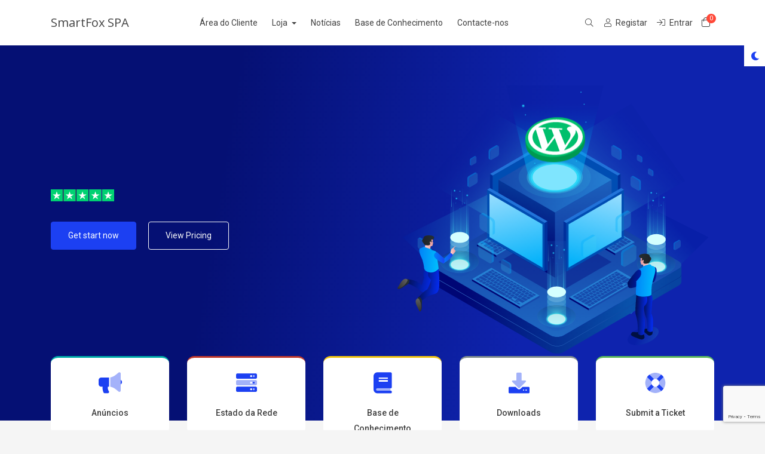

--- FILE ---
content_type: text/html; charset=utf-8
request_url: https://smartfox.cl/manager/index.php?language=portuguese-pt
body_size: 8524
content:
<!doctype html>
<html lang="en" data-bs-theme="light">
<head>
    <meta charset="utf-8" />
    <meta name="viewport" content="width=device-width, initial-scale=1, shrink-to-fit=no">
    <title>Suporte - SmartFox SPA</title>
    <!-- Styling -->
<link href="/manager/templates/hostim/img/favicon.png" rel="shortcut icon">
<link href="/manager/assets/fonts/css/open-sans-family.css" rel="stylesheet" type="text/css" />
<link href="/manager/templates/hostim/css/all.min.css?v=54477e" rel="stylesheet">
<link href="/manager/templates/hostim/css/theme.min.css?v=54477e" rel="stylesheet">
<link href="/manager/assets/css/fontawesome-all.min.css" rel="stylesheet">
<link href="/manager/templates/hostim/css/swiper-bundle.min.css?v=54477e" rel="stylesheet">
<link href="/manager/templates/hostim/includes/tt/hostim/css/hostim.css" rel="stylesheet">


<link href="/manager/templates/hostim/css/custom.css" rel="stylesheet">

<script>
    var csrfToken = '00fbbe1a1585e31b99a1214622c8b72c9ef059a8',
        markdownGuide = 'Guia Markdown',
        locale = 'en',
        saved = 'guardado',
        saving = 'autosaving',
        whmcsBaseUrl = "/manager",
        requiredText = 'Obrigatório',
        recaptchaSiteKey = "6LdajIEcAAAAAE-XMnlKYMzirLzN98Ko2GMaXDMA";
</script>
<script src="/manager/templates/hostim/js/scripts.min.js?v=54477e"></script>

    
</head>
<body class="tt-body-wrapper primary-bg-color bg-gray-light">




<!--for single navbar include this "tt-single-navbar.tpl" file
and for double navbar then include this "tt-double-navbar.tpl" file-->
<header id="header" class="header tt-header">
    <div class="overlay"></div>
    <div class="navbar navbar-light">
        <div class="container">

               
    <a class="navbar-brand mr-3" href="/manager/index.php">
                    SmartFox SPA
            </a>

            <div class="navbar navbar-expand-xl main-navbar-wrapper tt-main-header offcanvas-collapse">
                <div class="" id="mainNavbar">
                    <form method="post" action="/manager/index.php?rp=/knowledgebase/search" class="d-xl-none">
<input type="hidden" name="token" value="00fbbe1a1585e31b99a1214622c8b72c9ef059a8" />
                        <div class="input-group search w-100 mb-2">
                            <div class="input-group-prepend">
                                <button class="btn btn-default" type="submit">
                                    <i class="fas fa-search"></i>
                                </button>
                            </div>
                            <input class="form-control prepended-form-control" type="text" name="search" placeholder="Search our knowledgebase...">
                        </div>
                    </form>
                    <ul id="nav" class="navbar-nav mr-auto">
                            <li menuItemName="Home" class="d-block no-collapse" id="Primary_Navbar-Home">
        <a class="pr-4" href="/manager/index.php">
                        Área do Cliente
                    </a>
            </li>
    <li menuItemName="Store" class="d-block dropdown no-collapse" id="Primary_Navbar-Store">
        <a class="pr-4 dropdown-toggle" data-toggle="dropdown" aria-haspopup="true" aria-expanded="false" href="#">
                        Loja
                    </a>
                    <ul class="dropdown-menu">
                                                <li menuItemName="Browse Products Services" class="dropdown-item" id="Primary_Navbar-Store-Browse_Products_Services">
                        <a href="/manager/index.php?rp=/store" class="dropdown-item px-2 py-0">
                                                        Procurar Todos
                                                    </a>
                    </li>
                                                                <div class="dropdown-divider"></div>
                                                                <li menuItemName="3Host - Hosting DA" class="dropdown-item" id="Primary_Navbar-Store-3Host_-_Hosting_DA">
                        <a href="/manager/index.php?rp=/store/3host-hosting-da" class="dropdown-item px-2 py-0">
                                                        3Host - Hosting DA
                                                    </a>
                    </li>
                                                                <li menuItemName="3Host - Servidores VPS" class="dropdown-item" id="Primary_Navbar-Store-3Host_-_Servidores_VPS">
                        <a href="/manager/index.php?rp=/store/3host-servidores-vps" class="dropdown-item px-2 py-0">
                                                        3Host - Servidores VPS
                                                    </a>
                    </li>
                                                                <li menuItemName="3Host - Servidores VDS" class="dropdown-item" id="Primary_Navbar-Store-3Host_-_Servidores_VDS">
                        <a href="/manager/index.php?rp=/store/3host-servidores-vds" class="dropdown-item px-2 py-0">
                                                        3Host - Servidores VDS
                                                    </a>
                    </li>
                                                                <li menuItemName="Emisora.Online - Audio Streaming" class="dropdown-item" id="Primary_Navbar-Store-Emisora.Online_-_Audio_Streaming">
                        <a href="/manager/index.php?rp=/store/emisoraonline-audio-streaming" class="dropdown-item px-2 py-0">
                                                        Emisora.Online - Audio Streaming
                                                    </a>
                    </li>
                                                                <li menuItemName="Register a New Domain" class="dropdown-item" id="Primary_Navbar-Store-Register_a_New_Domain">
                        <a href="/manager/cart.php?a=add&domain=register" class="dropdown-item px-2 py-0">
                                                        Registar um novo domínio
                                                    </a>
                    </li>
                                                                <li menuItemName="Transfer a Domain to Us" class="dropdown-item" id="Primary_Navbar-Store-Transfer_a_Domain_to_Us">
                        <a href="/manager/cart.php?a=add&domain=transfer" class="dropdown-item px-2 py-0">
                                                        Transferir um domínio para nós
                                                    </a>
                    </li>
                                        </ul>
            </li>
    <li menuItemName="Announcements" class="d-block" id="Primary_Navbar-Announcements">
        <a class="pr-4" href="/manager/index.php?rp=/announcements">
                        Notícias
                    </a>
            </li>
    <li menuItemName="Knowledgebase" class="d-block" id="Primary_Navbar-Knowledgebase">
        <a class="pr-4" href="/manager/index.php?rp=/knowledgebase">
                        Base de Conhecimento
                    </a>
            </li>
    <li menuItemName="Contact Us" class="d-block" id="Primary_Navbar-Contact_Us">
        <a class="pr-4" href="/manager/contact.php">
                        Contacte-nos
                    </a>
            </li>
    <li class="d-none dropdown collapsable-dropdown">
        <a class="dropdown-toggle" href="#" id="navbarDropdownMenu" role="button" data-toggle="dropdown" aria-haspopup="true" aria-expanded="false">
            Mais
        </a>
        <ul class="collapsable-dropdown-menu dropdown-menu" aria-labelledby="navbarDropdownMenu">
        </ul>
    </li>
                    </ul>
                </div>
            </div>

            <div class="tt-main-header tt-toolbar-wrap">
                <ul class="navbar-nav toolbar tt-toolbar-wrap tt-secondary-list">

                    <li class="nav-item dropdown d-none d-lg-none d-xl-block">
                        <a href="javascript:void(0)" id="dropdownMenuButton" class="position-relative mr-2" data-toggle="dropdown" aria-haspopup="true" aria-expanded="false">
                            <i class="fal fa-search fa-fw"></i>
                        </a>
                        <form method="post" action="/manager/index.php?rp=/knowledgebase/search" class="position-absolute form-inline dropdown-menu dropdown-menu-right p-4 bg-gray-light border-0" aria-labelledby="dropdownMenuButton">
<input type="hidden" name="token" value="00fbbe1a1585e31b99a1214622c8b72c9ef059a8" />
                            <div class="input-group search d-none d-xl-flex">
                                <div class="input-group-prepend">
                                    <button class="btn-default border-0" type="submit">
                                        <i class="fal fa-search"></i>
                                    </button>
                                </div>
                                <input class="form-control appended-form-control font-weight-light" type="text" name="search" placeholder="Search our knowledgebase...">
                            </div>
                        </form>
                    </li>
                    <!--currency dropdown start-->
                                        <!--currency dropdown end-->
                                                                        <li class="nav-item">
                                <a href="/manager/register.php" class="btn-sm"><i class="fal fa-user"></i> <span class="tt-hide-sm ml-1"> Registar</span></a>
                            </li>
                                                <li class="nav-item">
                            <a href="/manager/clientarea.php" class="btn-sm"><i class="fal fa-sign-in"></i> <span class="tt-hide-sm ml-1"> Entrar</span></a>
                        </li>
                                        <li class="nav-item">
                        <a class="btn nav-link cart-btn" href="/manager/cart.php?a=view">
                            <i class="fal fa-shopping-bag fa-fw"></i>
                            <span id="cartItemCount" class="tt-cart-badge rounded-circle">0</span>
                            <span class="sr-only">Carrinho de Compras</span>
                        </a>
                    </li>
                    <li class="nav-item ml-2 d-xl-none">
                        <button class="btn nav-link" type="button" data-toggle="offcanvas">
                            <span class="far fa-bars fa-fw"></span>
                        </button>
                    </li>
                </ul>
            </div>
        </div>
    </div>
</header>

<!--light dark mode switcher-->
<div class="tt-color-switch">
    <a href="javascript:void(0)" class="tt-theme-toggle">
        <div class="tt-theme-light" data-toggle="tooltip" data-placement="left"
            data-title="Dark"><i class="fas fa-moon fs-lg"></i></div>
        <div class="tt-theme-dark" data-toggle="tooltip" data-placement="left"
            data-title="Light"><i class="fas fa-sun fs-lg"></i></div>
    </a>
</div>



    <section class="bg-gradient">
    <div class="pt-60 tt-hero-two">
        <div class="container">
            <div class="row align-items-center justify-content-lg-between">
                <div class="col-lg-6">
                    <div class="tt-hero text-white">
                        <div class="tt-review-icon">
                            <img src="/manager/templates/hostim/img/star-review-5.svg" alt="review">
                        </div>
                        <h1 class="text-white font-weight-bold"></h1>
                        <p class="lead mt-3"></p>

                        <div class="tt-hero-btns">
                            <a href="#frmDomainHomepage" class="btn btn-primary mr-3 page-scroll">Get start now</a>
                            <a href="#pricingSection" class="btn btn-outline-light page-scroll">View Pricing</a>
                        </div>
                    </div>
                </div>
                <div class="col-lg-6">
                    <div class="tt-hero-img-wrap position-relative">
                        <img src="/manager/templates/hostim/img/hero-image.svg" class="hero-img" alt="support image">
                        <img src="/manager/templates/hostim/img/tt-wp-logo.svg" class="tt-animation-icon-img" alt="wp logo">
                    </div>
                </div>
            </div>
            <div class="row">
                <div class="col-6 col-md-4 col-lg">
                    <a href="/manager/index.php?rp=/announcements" class="card-accent-teal d-block text-center p-4 bg-white tt-promo tt-rounded">
                        <figure class="ico-container">
                            <i class="fad fa-bullhorn"></i>
                        </figure>
                        Anúncios
                    </a>
                </div>
                <div class="col-6 col-md-4 col-lg">
                    <a href="serverstatus.php" class="card-accent-pomegranate d-block text-center p-4 bg-white tt-promo tt-rounded">
                        <figure class="ico-container">
                            <i class="fad fa-server"></i>
                        </figure>
                        Estado da Rede
                    </a>
                </div>
                <div class="col-6 col-md-4 col-lg">
                    <a href="/manager/index.php?rp=/knowledgebase" class="card-accent-sun-flower d-block text-center p-4 bg-white tt-promo tt-rounded">
                        <figure class="ico-container">
                            <i class="fad fa-book"></i>
                        </figure>
                        Base de Conhecimento
                    </a>
                </div>
                <div class="col-6 col-md-4 offset-md-2 offset-lg-0 col-lg">
                    <a href="/manager/index.php?rp=/download" class="card-accent-asbestos d-block text-center p-4 bg-white tt-promo tt-rounded">
                        <figure class="ico-container">
                            <i class="fad fa-download"></i>
                        </figure>
                        Downloads
                    </a>
                </div>
                <div class="col-6 offset-3 offset-md-0 col-md-4 col-lg">
                    <a href="submitticket.php" class="card-accent-green d-block text-center p-4 bg-white tt-promo tt-rounded">
                        <figure class="ico-container">
                            <i class="fad fa-life-ring"></i>
                        </figure>
                        Submit a Ticket
                    </a>
                </div>
            </div>
        </div>
    </div>
</section>

    <section class="ptb-100" id="pricingSection">
    <div class="container">
        <div class="row justify-content-center">
            <div class="col-lg-6">
                <div class="tt-section-heading m-4">
                    <h2 class="text-center"></h2>
                </div>
            </div>
        </div>

                            <div class="row">
                                    <div class="col-lg-6">
                        <div class="bg-white p-4 d-flex align-items-center justify-content-between tt-rounded mt-4">
                            <div class="tt-rt-info mr-3">
                                <h5 class="card-title pricing-card-title">
                                    Registar um novo Domínio
                                </h5>
                                <p>Secure your domain name by registering it today</p>
                                <a href="/manager/cart.php?a=add&domain=register" class="tt-read-more">
                                    Pesquisar domínio <i class="fad fa-arrow-right"></i>
                                </a>
                            </div>
                            <img src="/manager/templates/hostim/img/icon-domain-1.svg" width="65" class="img-fluid" alt="support image">
                        </div>
                    </div>
                                                    <div class="col-lg-6">
                        <div class="bg-white p-4 d-flex align-items-center justify-content-between tt-rounded mt-4">
                            <div class="tt-rt-info mr-3">
                                <h5 class="card-title pricing-card-title">
                                    Transfer Your Domain
                                </h5>
                                <p>Transfer now to extend your domain by 1 year</p>
                                <a href="/manager/cart.php?a=add&domain=transfer" class="tt-read-more">
                                    Transfer Your Domain <i class="fad fa-arrow-right"></i>
                                </a>
                            </div>
                            <img src="/manager/templates/hostim/img/icon-domain-2.svg" width="65" class="img-fluid" alt="support image">
                        </div>
                    </div>
                            </div>
            </div>
</section>
            <form method="post" action="domainchecker.php" id="frmDomainHomepage">
<input type="hidden" name="token" value="00fbbe1a1585e31b99a1214622c8b72c9ef059a8" />
    <div class="home-domain-search bg-dark">
        <div class="container">
            <div class="row justify-content-center">
                <div class="col-lg-10">
                    <div class="p-lg-5 p-md-5 p-4 tt-domain-search-wrap">
                        <h2 class="text-center text-white mb-4">Secure your domain name</h2>
                        <input type="hidden" name="transfer" />
                        <div class="input-group-wrapper">
                            <div class="input-group">
                                <input type="text" class="form-control" name="domain" placeholder="ex. example.com" autocapitalize="none">
                                <span class="input-group-append d-none d-sm-block">
                                                            <button type="submit" class="btn btn-primary btn-recaptcha btn-recaptcha-invisible" id="btnDomainSearch">
                                    Pesquisar
                                </button>
                                                                                                        <button type="submit" id="btnTransfer" data-domain-action="transfer" class="btn btn-success btn-recaptcha btn-recaptcha-invisible">
                                    Transferir
                                </button>
                                                            </span>
                            </div>
                        </div>
                        <div class="row d-sm-none">
                                                            <div class="col-6">
                                    <button type="submit" class="btn btn-primary btn-recaptcha btn-recaptcha-invisible btn-block" id="btnDomainSearch2">
                                        Pesquisar
                                    </button>
                                </div>
                                                                                        <div class="col-6">
                                    <button type="submit" id="btnTransfer2" data-domain-action="transfer" class="btn btn-success btn-recaptcha btn-recaptcha-invisible btn-block">
                                        Transferir
                                    </button>
                                </div>
                                                    </div>
                            <div class="text-center row justify-content-center">
                    <div class="domainchecker-homepage-captcha">
        
        
                    </div>
            </div>

                        <div class="d-flex justify-content-between align-items-center">
                                                                                                <ul class="list-inline tt-domain-list text-white mb-0 d-none d-lg-block d-xl-block">
                                                                                                                                    <li class="list-inline-item"><img src="templates/hostim/img/com.png" alt="com" width="65" class="img-fluid"> <span>$15000.00</span></li>
                                                                                                                                                                                <li class="list-inline-item"><img src="templates/hostim/img/net.png" alt="net" width="65" class="img-fluid"> <span>$15000.00</span></li>
                                                                                                                                                                                <li class="list-inline-item"><img src="templates/hostim/img/org.png" alt="org" width="65" class="img-fluid"> <span>$15000.00</span></li>
                                                                                                                                                                                                                                                                    <li class="list-inline-item"><img src="templates/hostim/img/online.png" alt="online" width="65" class="img-fluid"> <span>$15000.00</span></li>
                                                                                                                        </ul>
                                                                                        <a href="/manager/index.php?rp=/domain/pricing" class="tt-read-more float-right">View all pricing <i class="fad fa-arrow-right"></i></a>
                        </div>


                    </div>
                </div>
            </div>
        </div>
    </div>
</form>    

    <section class="bg-white ptb-100 tt-services-two">
    <div class="container">
        <div class="row justify-content-center">
            <div class="col-lg-6">
                <div class="tt-section-heading text-center mb-4">
                    <h2>Browse our Products/Services</h2>
                </div>
            </div>
        </div>
        <div class="row row-equal-height justify-content-center">
                                                <div class="col-lg-4 col-md-6">
                        <div class="tt-service-single mb-4">
                            <div class="tt-service-info">
                                <h3 class="h5 mb-3">
                                    3Host - Hosting DA
                                </h3>
                                <p>Planes profesionales a medida a precios accesibles para todos</p>
                                <a href="/manager/index.php?rp=/store/3host-hosting-da" class="tt-read-more">
                                    Browse Products <i class="fad fa-arrow-right"></i>
                                </a>
                            </div>
                        </div>
                    </div>
                                    <div class="col-lg-4 col-md-6">
                        <div class="tt-service-single mb-4">
                            <div class="tt-service-info">
                                <h3 class="h5 mb-3">
                                    3Host - Servidores VPS
                                </h3>
                                <p>habilitación en 60 minutos</p>
                                <a href="/manager/index.php?rp=/store/3host-servidores-vps" class="tt-read-more">
                                    Browse Products <i class="fad fa-arrow-right"></i>
                                </a>
                            </div>
                        </div>
                    </div>
                                    <div class="col-lg-4 col-md-6">
                        <div class="tt-service-single mb-4">
                            <div class="tt-service-info">
                                <h3 class="h5 mb-3">
                                    3Host - Servidores VDS
                                </h3>
                                <p>habilitación en 60 minutos</p>
                                <a href="/manager/index.php?rp=/store/3host-servidores-vds" class="tt-read-more">
                                    Browse Products <i class="fad fa-arrow-right"></i>
                                </a>
                            </div>
                        </div>
                    </div>
                                    <div class="col-lg-4 col-md-6">
                        <div class="tt-service-single mb-4">
                            <div class="tt-service-info">
                                <h3 class="h5 mb-3">
                                    Emisora.Online - Audio Streaming
                                </h3>
                                <p></p>
                                <a href="/manager/index.php?rp=/store/emisoraonline-audio-streaming" class="tt-read-more">
                                    Browse Products <i class="fad fa-arrow-right"></i>
                                </a>
                            </div>
                        </div>
                    </div>
                                    </div>
    </div>
</section>
    <section class="ptb-100">
    <div class="container">
       <div class="row justify-content-center">
           <div class="col-lg-6">
               <div class="tt-section-heading text-center">
                   <h2></h2>
                   <p></p>
               </div>
           </div>
       </div>
        <div class="row">
            <div class="col-12">
                <div class="swiper-container custom-slider overflow-hidden">
                    <div class="swiper-wrapper">
                        <div class="swiper-slide my-3">
                            <div class="tt-testimonial-item tt-rounded p-4 bg-white">
                                <div class="tt-testimonial-author d-flex align-items-center mb-3">
                                    <img src="/manager/templates/hostim/img/author-1.jpg" alt="author" class="img-fluid rounded-circle" width="50">
                                    <div class="ml-3">
                                        <h6 class="mb-0">Elias M. Jessen</h6>
                                        <span class="text-muted tt-designation">Co-Founder</span>
                                    </div>
                                </div>
                                <p>This company has got it right!!  Great, well defined and described products, easy to use platform, super speed delivery! Probably the best and fastest support.</p>
                                <div class="tt-review">
                                    <img src="/manager/templates/hostim/img/star-review-5.svg" alt="review">
                                </div>
                            </div>
                        </div>

                        <div class="swiper-slide my-3">
                            <div class="tt-testimonial-item tt-rounded p-4 bg-white">
                                <div class="tt-testimonial-author d-flex align-items-center mb-3">
                                    <img src="/manager/templates/hostim/img/author-2.jpg" alt="author" class="img-fluid rounded-circle" width="50">
                                    <div class="ml-3">
                                        <h6 class="mb-0">Elias M. Jessen</h6>
                                        <span class="text-muted tt-designation">Co-Founder</span>
                                    </div>
                                </div>
                                <p>All perfect thanks! Upgrade and migration were very simple and fast. In 15 years i have tried many hosting services but for now this is the best is always fast and available.</p>
                                <div class="tt-review">
                                    <img src="/manager/templates/hostim/img/star-review-3.svg" alt="review">
                                </div>
                            </div>
                        </div>

                        <div class="swiper-slide my-3">
                            <div class="tt-testimonial-item tt-rounded p-4 bg-white">
                                <div class="tt-testimonial-author d-flex align-items-center mb-3">
                                    <img src="/manager/templates/hostim/img/author-3.jpg" alt="author" class="img-fluid rounded-circle" width="50">
                                    <div class="ml-3">
                                        <h6 class="mb-0">Elias M. Jessen</h6>
                                        <span class="text-muted tt-designation">Co-Founder</span>
                                    </div>
                                </div>
                                <p>I have had a problem to restore website which I have had backed to my PC and wanted to use it with a new domain. I have raised the support ticket.</p>
                                <div class="tt-review">
                                    <img src="/manager/templates/hostim/img/star-review-2.svg" alt="review">
                                </div>
                            </div>
                        </div>

                        <div class="swiper-slide my-3">
                            <div class="tt-testimonial-item tt-rounded p-4 bg-white">
                                <div class="tt-testimonial-author d-flex align-items-center mb-3">
                                    <img src="/manager/templates/hostim/img/author-4.jpg" alt="author" class="img-fluid rounded-circle" width="50">
                                    <div class="ml-3">
                                        <h6 class="mb-0">Elias M. Jessen</h6>
                                        <span class="text-muted tt-designation">Co-Founder</span>
                                    </div>
                                </div>
                                <p>Easy communication. Always quick to reply. It's my first time to host, and hosting power was very helpful to ease my concerns. It's useful to have house rules clash.</p>
                                <div class="tt-review">
                                    <img src="/manager/templates/hostim/img/star-review-5.svg" alt="review">
                                </div>
                            </div>
                        </div>

                        <div class="swiper-slide my-3">
                            <div class="tt-testimonial-item tt-rounded p-4 bg-white">
                                <div class="tt-testimonial-author d-flex align-items-center mb-3">
                                    <img src="/manager/templates/hostim/img/author-5.jpg" alt="author" class="img-fluid rounded-circle" width="50">
                                    <div class="ml-3">
                                        <h6 class="mb-0">Elias M. Jessen</h6>
                                        <span class="text-muted tt-designation">Co-Founder</span>
                                    </div>
                                </div>
                                <p>Sorry for this review because my website is disappear for no reason idont know what happen you just delete it for no reason even if Im active user available.</p>
                                <div class="tt-review">
                                    <img src="/manager/templates/hostim/img/star-review-1.svg" alt="review">
                                </div>
                            </div>
                        </div>
                        <div class="swiper-slide my-3">
                            <div class="tt-testimonial-item tt-rounded p-4 bg-white">
                                <div class="tt-testimonial-author d-flex align-items-center mb-3">
                                    <img src="/manager/templates/hostim/img/author-6.jpg" alt="author" class="img-fluid rounded-circle" width="50">
                                    <div class="ml-3">
                                        <h6 class="mb-0">Elias M. Jessen</h6>
                                        <span class="text-muted tt-designation">Co-Founder</span>
                                    </div>
                                </div>
                                <p>All perfect thanks! Upgrade and migration were very simple and fast. In 15 years i have tried many hosting services but for now this is the best is always fast.</p>
                                <div class="tt-review">
                                    <img src="/manager/templates/hostim/img/star-review-2.svg" alt="review">
                                </div>
                            </div>
                        </div>
                    </div>

                    <div class="swiper-pagination"></div>

                </div>
            </div>
        </div>
    </div>
</section>

    <section class="bg-gradient pt-60 mb-lg-5 mb-md-0">
    <div class="container">
        <div class="row justify-content-center">
            <div class="col-lg-6">
                <div class="tt-section-heading text-center mb-4">
                    <h2 class="text-white">Your Account</h2>
                </div>
            </div>
        </div>

        <div class="row">
            <div class="col-6 col-md-4 col-lg">
                <a href="clientarea.php" class="card-accent-midnight-blue bg-white p-4 text-center tt-account tt-rounded">
                    <img src="/manager/templates/hostim/img/icon-account-1.svg" alt="icon" class="mx-auto">
                    Your Account
                </a>
            </div>
            <div class="col-6 col-md-4 col-lg">
                <a href="clientarea.php?action=services" class="card-accent-midnight-blue bg-white p-4 text-center tt-account tt-rounded">
                    <img src="/manager/templates/hostim/img/icon-account-2.svg" alt="icon" class="mx-auto">
                    Manage Services
                </a>
            </div>
                            <div class="col-6 col-md-4 col-lg">
                    <a href="clientarea.php?action=domains" class="card-accent-midnight-blue bg-white p-4 text-center tt-account tt-rounded">
                        <img src="/manager/templates/hostim/img/icon-account-3.svg" alt="icon" class="mx-auto">
                        Manage Domains
                    </a>
                </div>
                        <div class="col-6 col-md-4 offset-md-2 offset-lg-0 col-lg">
                <a href="supporttickets.php" class="card-accent-midnight-blue bg-white p-4 text-center tt-account tt-rounded">
                    <img src="/manager/templates/hostim/img/icon-account-4.svg" alt="icon" class="mx-auto">
                    Support Requests
                </a>
            </div>
            <div class="col-6 offset-3 offset-md-0 col-md-4 col-lg">
                <a href="clientarea.php?action=masspay&all=true" class="card-accent-midnight-blue bg-white p-4 text-center tt-account tt-rounded">
                    <img src="/manager/templates/hostim/img/icon-account-5.svg" alt="icon" class="mx-auto">
                    Make a Payment
                </a>
            </div>
        </div>
    </div>
</section>

<section id="main-body" class="ptb-100  ">
    <div class="container">
                            <div class=" primary-content">
                



        <div class="row">
        <div class="col-md-12 col-lg-12">
            <div class="section-heading mb-4">
                <h2>Ultimas Noticias</h2>
                <p>Ver últimas notícias e anúncios</p>
            </div>
        </div>
    </div>
    <div class="row">
                                    <div class="col-lg-4 col-md-4 col-sm-6">
                    <div class="tt-announcement-single tt-rounded">
                        <div class="tt-article-heading">
                            <h3>
                                <a href="/manager/index.php?rp=/announcements/8/Nuevo-servicio-de-Streaming-disponible-Emisora.Online.html">Nuevo servicio de Streaming disponible: Emisora.Online</a>
                            </h3>
                            <div class="tt-date mb-3 text-muted">
                                <i class="fad fa-calendar-alt"></i>
                                18th Out 2018
                            </div>
                        </div>
                        <p>
                                                            
Es un agrado presentar nuestro nuevo servicio de Audio Streaming. EMISORA.ONLINE Audio Streaming al alcance de todos con precios justos, alta disponibilidad y todos los beneficios que te ofrece EMISORA.ONLINE:

Moderno panel de control con todo el respaldo de Centova Cast
Estadísticas y funciones avanzadas de AutoDJ
Subdominio para tu ...</br>
                                                    </p>
                        <hr>
                        <a href="/manager/index.php?rp=/announcements/8/Nuevo-servicio-de-Streaming-disponible-Emisora.Online.html" class="tt-read-more">Ler Mais <i class="fad fa-arrow-right"></i></a>

                                            </div>
                </div>
                                                <div class="col-lg-4 col-md-4 col-sm-6">
                    <div class="tt-announcement-single tt-rounded">
                        <div class="tt-article-heading">
                            <h3>
                                <a href="/manager/index.php?rp=/announcements/7/Cambio-en-el-sistema-de-control-de-cuentas.html">Cambio en el sistema de control de cuentas</a>
                            </h3>
                            <div class="tt-date mb-3 text-muted">
                                <i class="fad fa-calendar-alt"></i>
                                30th Abr 2018
                            </div>
                        </div>
                        <p>
                                                            Estimados clientes, tenemos el agrado de informarles que a partir del 15 de Mayo de 2018 nuestro sistema de control de cuentas y pagos cambiará de ubicación, quedando en smartfox.cl/clientes.Este cambio se debe a que estamos centralizando la información de productos, cobros y pagos.Desde el 15 de Mayo de 2018 los productos que ahora serán ...</br>
                                                    </p>
                        <hr>
                        <a href="/manager/index.php?rp=/announcements/7/Cambio-en-el-sistema-de-control-de-cuentas.html" class="tt-read-more">Ler Mais <i class="fad fa-arrow-right"></i></a>

                                            </div>
                </div>
                                                <div class="col-lg-4 col-md-4 col-sm-6">
                    <div class="tt-announcement-single tt-rounded">
                        <div class="tt-article-heading">
                            <h3>
                                <a href="/manager/index.php?rp=/announcements/2/Certificado-SSL-En-servidores.html">Certificado SSL En servidores</a>
                            </h3>
                            <div class="tt-date mb-3 text-muted">
                                <i class="fad fa-calendar-alt"></i>
                                7th Abr 2016
                            </div>
                        </div>
                        <p>
                                                            Porque nos preocupa la privacidad y seguridad de nuestros clientes, hemos implementado navegación segura en nuestro sitio web, además de acceso seguro en todos nuestros servidores.Nuestros certificados digitales permiten mantener una conexión privada y segura con el usuario, todoas las transacciones y solicitudes pueden ser realizada de forma ...</br>
                                                    </p>
                        <hr>
                        <a href="/manager/index.php?rp=/announcements/2/Certificado-SSL-En-servidores.html" class="tt-read-more">Ler Mais <i class="fad fa-arrow-right"></i></a>

                                            </div>
                </div>
                        </div>



<p style="text-align:center;">Powered by <a href="https://www.whmcs.com/" target="_blank">WHMCompleteSolution</a></p>
        </div>

                        </div>
                                            <div class="clearfix"></div>
                </div>
            </div>
        </section>

            <section class="bg-white">
    <div class="container">
        <div class="row justify-content-lg-between align-items-end">
            <div class="col-lg-6">
                <div class="tt-cta-content ptb-60">
                    <h2></h2>
                    <p></p>

                    <ul class="tt-support-list list-unstyled mb-0">
                        <li class="list-inline-item">
                            <a href="/manager/supporttickets.php" class="d-block tt-support-item tt-rounded bg-primary-light">
                                <img src="templates/hostim/img/icon-support-1.svg" class="img-fluid mx-auto" alt="support image">
                                <span>Support Ticket</span>
                            </a>
                        </li>
                        <li class="list-inline-item">
                            <a href="tel:+1-202-555-0173" class="d-block tt-support-item tt-rounded bg-danger-light">
                                <img src="templates/hostim/img/icon-support-2.svg" class="img-fluid mx-auto" alt="support image">
                                <span>Call Us Now</span>
                            </a>
                        </li>
                        <li class="list-inline-item">
                            <a href="/manager/contact.php" class="d-block tt-support-item tt-rounded bg-success-light">
                                <img src="templates/hostim/img/icon-support-3.svg" class="img-fluid mx-auto" alt="support image">
                                <span>Email Support</span>
                            </a>
                        </li>
                    </ul>
                </div>
            </div>
            <div class="col-lg-5">
                <img src="/manager/templates/hostim/img/cta-img.png" class="tt-cta-img img-fluid" alt="support image">
            </div>
        </div>
    </div>
</section>
    

    <footer id="footer" class="footer py-0 bg-dark tt-footer">
        <div class="tt-footer-top ptb-60">
            <div class="container">
               <div class="row">
                   <div class="col-lg-3 col-md-6">
                       <div class="tt-footer-widget">
                           <h6 class="text-white">Our Address</h6>
                           <address class="mt-3">
                               49 Flinstone Avenue Oakland, <br>
                               Nebraska, United States,<br>
                               <abbr title="Phone">P: (08) 8204 2898</abbr>
                           </address>
                           <ul class="list-inline mb-0">
                                                          </ul>
                       </div>
                   </div>
                   <div class="col-lg-3 col-md-6">
                       <div class="tt-footer-widget">
                           <h6 class="text-white">Our Products</h6>
                            <ul class="list-unstyled tt-footer-menu mt-3">
                                <li><a href="/manager/store/web-hosting">Web Hosting</a></li>
                                <li><a href="/manager/store/store/dedicated-hosting">Dedicated Hosting</a></li>
                                <li><a href="/manager/store/vps-hosting">VPS Hosting</a></li>
                                <li><a href="/manager/store/reseller-hosting">Reseller Hosting</a></li>
                                <li>
                                    <a href="/manager/contact.php">
                                        Contacte-nos
                                    </a>
                                </li>
                                                            </ul>
                       </div>
                   </div>
                   <div class="col-lg-3 col-md-6">
                       <div class="tt-footer-widget">
                           <h6 class="text-white">Our Services</h6>
                           <ul class="list-unstyled tt-footer-menu mt-3">
                               <li><a href="/manager/store/ssl-certificates">SSL Certificates</a></li>
                               <li><a href="/manager/store/email-services">E-mail Services</a></li>
                               <li><a href="/manager/store/site-builder">Site Builder</a></li>
                               <li><a href="/manager/store/website-builder">Weebly Website Builder</a></li>
                               <li><a href="/manager/store/cpanelseo">cPanel SEO</a></li>
                           </ul>
                       </div>
                   </div>
                   <div class="col-lg-3 col-md-6">
                       <div class="tt-footer-widget">
                           <h6 class="text-white">We Accepted</h6>
                           <img src="/manager/templates/hostim/img/icon-payments.png" class="img-fluid mt-3" alt="support image">
                       </div>
                   </div>
               </div>
            </div>
        </div>
        <div class="tt-footer-bottom py-3">
            <div class="container">
                <div class="row align-items-center justify-content-lg-between">
                    <div class="col-lg-7">
                        <p class="copyright text-left mb-0 mt-0">
                            Copyright &copy; 2026 SmartFox SPA. All Rights Reserved.
                        </p>
                    </div>
                    <div class="col-lg-4">
                        <ul class="list-inline mb-0 float-lg-right">
                                                            <li class="list-inline-item">
                                    <button type="button" class="btn" data-toggle="modal" data-target="#modalChooseLanguage">
                                        <div class="d-inline-block align-middle">
                                            <div class="iti-flag pt"></div>
                                        </div>
                                        Português
                                        /
                                        $
                                        CLP
                                    </button>
                                </li>
                                                    </ul>
                    </div>
                </div>
            </div>
        </div>
    </footer>

    <div id="fullpage-overlay" class="w-hidden">
        <div class="outer-wrapper">
            <div class="inner-wrapper">
                <img src="/manager/assets/img/overlay-spinner.svg" alt="">
                <br>
                <span class="msg"></span>
            </div>
        </div>
    </div>

    <div class="modal system-modal fade" id="modalAjax" tabindex="-1" role="dialog" aria-hidden="true">
        <div class="modal-dialog">
            <div class="modal-content">
                <div class="modal-header">
                    <h5 class="modal-title"></h5>
                    <button type="button" class="close" data-dismiss="modal">
                        <span aria-hidden="true">&times;</span>
                        <span class="sr-only">Close</span>
                    </button>
                </div>
                <div class="modal-body">
                    Carregando...
                </div>
                <div class="modal-footer">
                    <div class="float-left loader">
                        <i class="fas fa-circle-notch fa-spin"></i>
                        Carregando...
                    </div>
                    <button type="button" class="btn btn-default" data-dismiss="modal">
                        Close
                    </button>
                    <button type="button" class="btn btn-primary modal-submit">
                        Submit
                    </button>
                </div>
            </div>
        </div>
    </div>

    <form method="get" action="/manager/index.php?">
        <div class="modal modal-localisation" id="modalChooseLanguage" tabindex="-1" role="dialog">
            <div class="modal-dialog modal-dialog-centered modal-lg" role="document">
                <div class="modal-content">
                    <div class="modal-body p-4">
                        <div class="d-flex align-items-center justify-content-between pb-3">
                            <h5>Escolher idioma</h5>
                            <button type="button" class="close" data-dismiss="modal" aria-label="Close">
                                <span aria-hidden="true"><i class="fal fa-times"></i></span>
                            </button>
                        </div>

                        
                            <div class="row item-selector">
                                <input type="hidden" name="language" data-current="portuguese-pt" value="portuguese-pt" />
                                                                    <div class="col-6 col-lg-3">
                                        <a href="#" class="item" data-value="arabic">
                                            العربية
                                        </a>
                                    </div>
                                                                    <div class="col-6 col-lg-3">
                                        <a href="#" class="item" data-value="azerbaijani">
                                            Azerbaijani
                                        </a>
                                    </div>
                                                                    <div class="col-6 col-lg-3">
                                        <a href="#" class="item" data-value="catalan">
                                            Català
                                        </a>
                                    </div>
                                                                    <div class="col-6 col-lg-3">
                                        <a href="#" class="item" data-value="chinese">
                                            中文
                                        </a>
                                    </div>
                                                                    <div class="col-6 col-lg-3">
                                        <a href="#" class="item" data-value="croatian">
                                            Hrvatski
                                        </a>
                                    </div>
                                                                    <div class="col-6 col-lg-3">
                                        <a href="#" class="item" data-value="czech">
                                            Čeština
                                        </a>
                                    </div>
                                                                    <div class="col-6 col-lg-3">
                                        <a href="#" class="item" data-value="danish">
                                            Dansk
                                        </a>
                                    </div>
                                                                    <div class="col-6 col-lg-3">
                                        <a href="#" class="item" data-value="dutch">
                                            Nederlands
                                        </a>
                                    </div>
                                                                    <div class="col-6 col-lg-3">
                                        <a href="#" class="item" data-value="english">
                                            English
                                        </a>
                                    </div>
                                                                    <div class="col-6 col-lg-3">
                                        <a href="#" class="item" data-value="estonian">
                                            Estonian
                                        </a>
                                    </div>
                                                                    <div class="col-6 col-lg-3">
                                        <a href="#" class="item" data-value="farsi">
                                            Persian
                                        </a>
                                    </div>
                                                                    <div class="col-6 col-lg-3">
                                        <a href="#" class="item" data-value="french">
                                            Français
                                        </a>
                                    </div>
                                                                    <div class="col-6 col-lg-3">
                                        <a href="#" class="item" data-value="german">
                                            Deutsch
                                        </a>
                                    </div>
                                                                    <div class="col-6 col-lg-3">
                                        <a href="#" class="item" data-value="hebrew">
                                            עברית
                                        </a>
                                    </div>
                                                                    <div class="col-6 col-lg-3">
                                        <a href="#" class="item" data-value="hungarian">
                                            Magyar
                                        </a>
                                    </div>
                                                                    <div class="col-6 col-lg-3">
                                        <a href="#" class="item" data-value="italian">
                                            Italiano
                                        </a>
                                    </div>
                                                                    <div class="col-6 col-lg-3">
                                        <a href="#" class="item" data-value="macedonian">
                                            Macedonian
                                        </a>
                                    </div>
                                                                    <div class="col-6 col-lg-3">
                                        <a href="#" class="item" data-value="norwegian">
                                            Norwegian
                                        </a>
                                    </div>
                                                                    <div class="col-6 col-lg-3">
                                        <a href="#" class="item" data-value="portuguese-br">
                                            Português
                                        </a>
                                    </div>
                                                                    <div class="col-6 col-lg-3">
                                        <a href="#" class="item active" data-value="portuguese-pt">
                                            Português
                                        </a>
                                    </div>
                                                                    <div class="col-6 col-lg-3">
                                        <a href="#" class="item" data-value="romanian">
                                            Română
                                        </a>
                                    </div>
                                                                    <div class="col-6 col-lg-3">
                                        <a href="#" class="item" data-value="russian">
                                            Русский
                                        </a>
                                    </div>
                                                                    <div class="col-6 col-lg-3">
                                        <a href="#" class="item" data-value="spanish">
                                            Español
                                        </a>
                                    </div>
                                                                    <div class="col-6 col-lg-3">
                                        <a href="#" class="item" data-value="swedish">
                                            Svenska
                                        </a>
                                    </div>
                                                                    <div class="col-6 col-lg-3">
                                        <a href="#" class="item" data-value="turkish">
                                            Türkçe
                                        </a>
                                    </div>
                                                                    <div class="col-6 col-lg-3">
                                        <a href="#" class="item" data-value="ukranian">
                                            Українська
                                        </a>
                                    </div>
                                                            </div>
                                                
                        <button type="submit" class="btn btn-primary mt-4">Apply Now</button>
                    </div>
                </div>
            </div>
        </div>
    </form>

    
    <form action="#" id="frmGeneratePassword">
    <div class="modal fade" id="modalGeneratePassword">
        <div class="modal-dialog modal-dialog-centered">
            <div class="modal-content">
                <div class="modal-header bg-gray-light text-white">
                    <h5 class="modal-title">
                        Generate Password
                    </h5>
                    <button type="button" class="close" data-dismiss="modal" aria-label="Close">
                        <span aria-hidden="true">&times;</span>
                    </button>
                </div>
                <div class="modal-body">
                    <div class="alert alert-danger w-hidden" id="generatePwLengthError">
                        Please enter a number between 8 and 64 for the password length
                    </div>
                    <div class="form-group">
                        <label for="generatePwLength" class="col-form-label">Password Length</label>
                        <input type="number" min="8" max="64" value="12" step="1" class="form-control input-inline" id="inputGeneratePasswordLength">
                    </div>
                    <div class="form-group">
                        <label for="generatePwOutput" class="col-form-label">Generated Password</label>
                        <input type="text" class="form-control" id="inputGeneratePasswordOutput">

                        <div class="mt-3">
                            <button type="submit" class="btn btn-default btn-sm">
                                <i class="fad fa-key fa-fw"></i>
                                Generate new password
                            </button>
                            <button type="button" class="btn btn-default btn-sm copy-to-clipboard" data-clipboard-target="#inputGeneratePasswordOutput">
                                <i class="fad fa-copy mr-2"></i>
                                Copy
                            </button>
                        </div>
                    </div>
                </div>
                <div class="modal-footer">
                    <button type="button" class="btn btn-default" data-dismiss="modal">
                        Close
                    </button>
                    <button type="button" class="btn btn-primary" id="btnGeneratePasswordInsert" data-clipboard-target="#inputGeneratePasswordOutput">
                        Copy to clipboard and Insert
                    </button>
                </div>
            </div>
        </div>
    </div>
</form>

    

    <script src="/manager/templates/hostim/js/swiper-bundle.min.js"></script>
    <script src="/manager/templates/hostim/js/jquery.easing.min.js"></script>
    <script src="/manager/templates/hostim/js/custom.js?v=54477e"></script>
</body>
</html>


--- FILE ---
content_type: text/html; charset=utf-8
request_url: https://www.google.com/recaptcha/api2/anchor?ar=1&k=6LdajIEcAAAAAE-XMnlKYMzirLzN98Ko2GMaXDMA&co=aHR0cHM6Ly9zbWFydGZveC5jbDo0NDM.&hl=en&v=PoyoqOPhxBO7pBk68S4YbpHZ&size=invisible&anchor-ms=20000&execute-ms=30000&cb=xdywqg2b89iy
body_size: 48847
content:
<!DOCTYPE HTML><html dir="ltr" lang="en"><head><meta http-equiv="Content-Type" content="text/html; charset=UTF-8">
<meta http-equiv="X-UA-Compatible" content="IE=edge">
<title>reCAPTCHA</title>
<style type="text/css">
/* cyrillic-ext */
@font-face {
  font-family: 'Roboto';
  font-style: normal;
  font-weight: 400;
  font-stretch: 100%;
  src: url(//fonts.gstatic.com/s/roboto/v48/KFO7CnqEu92Fr1ME7kSn66aGLdTylUAMa3GUBHMdazTgWw.woff2) format('woff2');
  unicode-range: U+0460-052F, U+1C80-1C8A, U+20B4, U+2DE0-2DFF, U+A640-A69F, U+FE2E-FE2F;
}
/* cyrillic */
@font-face {
  font-family: 'Roboto';
  font-style: normal;
  font-weight: 400;
  font-stretch: 100%;
  src: url(//fonts.gstatic.com/s/roboto/v48/KFO7CnqEu92Fr1ME7kSn66aGLdTylUAMa3iUBHMdazTgWw.woff2) format('woff2');
  unicode-range: U+0301, U+0400-045F, U+0490-0491, U+04B0-04B1, U+2116;
}
/* greek-ext */
@font-face {
  font-family: 'Roboto';
  font-style: normal;
  font-weight: 400;
  font-stretch: 100%;
  src: url(//fonts.gstatic.com/s/roboto/v48/KFO7CnqEu92Fr1ME7kSn66aGLdTylUAMa3CUBHMdazTgWw.woff2) format('woff2');
  unicode-range: U+1F00-1FFF;
}
/* greek */
@font-face {
  font-family: 'Roboto';
  font-style: normal;
  font-weight: 400;
  font-stretch: 100%;
  src: url(//fonts.gstatic.com/s/roboto/v48/KFO7CnqEu92Fr1ME7kSn66aGLdTylUAMa3-UBHMdazTgWw.woff2) format('woff2');
  unicode-range: U+0370-0377, U+037A-037F, U+0384-038A, U+038C, U+038E-03A1, U+03A3-03FF;
}
/* math */
@font-face {
  font-family: 'Roboto';
  font-style: normal;
  font-weight: 400;
  font-stretch: 100%;
  src: url(//fonts.gstatic.com/s/roboto/v48/KFO7CnqEu92Fr1ME7kSn66aGLdTylUAMawCUBHMdazTgWw.woff2) format('woff2');
  unicode-range: U+0302-0303, U+0305, U+0307-0308, U+0310, U+0312, U+0315, U+031A, U+0326-0327, U+032C, U+032F-0330, U+0332-0333, U+0338, U+033A, U+0346, U+034D, U+0391-03A1, U+03A3-03A9, U+03B1-03C9, U+03D1, U+03D5-03D6, U+03F0-03F1, U+03F4-03F5, U+2016-2017, U+2034-2038, U+203C, U+2040, U+2043, U+2047, U+2050, U+2057, U+205F, U+2070-2071, U+2074-208E, U+2090-209C, U+20D0-20DC, U+20E1, U+20E5-20EF, U+2100-2112, U+2114-2115, U+2117-2121, U+2123-214F, U+2190, U+2192, U+2194-21AE, U+21B0-21E5, U+21F1-21F2, U+21F4-2211, U+2213-2214, U+2216-22FF, U+2308-230B, U+2310, U+2319, U+231C-2321, U+2336-237A, U+237C, U+2395, U+239B-23B7, U+23D0, U+23DC-23E1, U+2474-2475, U+25AF, U+25B3, U+25B7, U+25BD, U+25C1, U+25CA, U+25CC, U+25FB, U+266D-266F, U+27C0-27FF, U+2900-2AFF, U+2B0E-2B11, U+2B30-2B4C, U+2BFE, U+3030, U+FF5B, U+FF5D, U+1D400-1D7FF, U+1EE00-1EEFF;
}
/* symbols */
@font-face {
  font-family: 'Roboto';
  font-style: normal;
  font-weight: 400;
  font-stretch: 100%;
  src: url(//fonts.gstatic.com/s/roboto/v48/KFO7CnqEu92Fr1ME7kSn66aGLdTylUAMaxKUBHMdazTgWw.woff2) format('woff2');
  unicode-range: U+0001-000C, U+000E-001F, U+007F-009F, U+20DD-20E0, U+20E2-20E4, U+2150-218F, U+2190, U+2192, U+2194-2199, U+21AF, U+21E6-21F0, U+21F3, U+2218-2219, U+2299, U+22C4-22C6, U+2300-243F, U+2440-244A, U+2460-24FF, U+25A0-27BF, U+2800-28FF, U+2921-2922, U+2981, U+29BF, U+29EB, U+2B00-2BFF, U+4DC0-4DFF, U+FFF9-FFFB, U+10140-1018E, U+10190-1019C, U+101A0, U+101D0-101FD, U+102E0-102FB, U+10E60-10E7E, U+1D2C0-1D2D3, U+1D2E0-1D37F, U+1F000-1F0FF, U+1F100-1F1AD, U+1F1E6-1F1FF, U+1F30D-1F30F, U+1F315, U+1F31C, U+1F31E, U+1F320-1F32C, U+1F336, U+1F378, U+1F37D, U+1F382, U+1F393-1F39F, U+1F3A7-1F3A8, U+1F3AC-1F3AF, U+1F3C2, U+1F3C4-1F3C6, U+1F3CA-1F3CE, U+1F3D4-1F3E0, U+1F3ED, U+1F3F1-1F3F3, U+1F3F5-1F3F7, U+1F408, U+1F415, U+1F41F, U+1F426, U+1F43F, U+1F441-1F442, U+1F444, U+1F446-1F449, U+1F44C-1F44E, U+1F453, U+1F46A, U+1F47D, U+1F4A3, U+1F4B0, U+1F4B3, U+1F4B9, U+1F4BB, U+1F4BF, U+1F4C8-1F4CB, U+1F4D6, U+1F4DA, U+1F4DF, U+1F4E3-1F4E6, U+1F4EA-1F4ED, U+1F4F7, U+1F4F9-1F4FB, U+1F4FD-1F4FE, U+1F503, U+1F507-1F50B, U+1F50D, U+1F512-1F513, U+1F53E-1F54A, U+1F54F-1F5FA, U+1F610, U+1F650-1F67F, U+1F687, U+1F68D, U+1F691, U+1F694, U+1F698, U+1F6AD, U+1F6B2, U+1F6B9-1F6BA, U+1F6BC, U+1F6C6-1F6CF, U+1F6D3-1F6D7, U+1F6E0-1F6EA, U+1F6F0-1F6F3, U+1F6F7-1F6FC, U+1F700-1F7FF, U+1F800-1F80B, U+1F810-1F847, U+1F850-1F859, U+1F860-1F887, U+1F890-1F8AD, U+1F8B0-1F8BB, U+1F8C0-1F8C1, U+1F900-1F90B, U+1F93B, U+1F946, U+1F984, U+1F996, U+1F9E9, U+1FA00-1FA6F, U+1FA70-1FA7C, U+1FA80-1FA89, U+1FA8F-1FAC6, U+1FACE-1FADC, U+1FADF-1FAE9, U+1FAF0-1FAF8, U+1FB00-1FBFF;
}
/* vietnamese */
@font-face {
  font-family: 'Roboto';
  font-style: normal;
  font-weight: 400;
  font-stretch: 100%;
  src: url(//fonts.gstatic.com/s/roboto/v48/KFO7CnqEu92Fr1ME7kSn66aGLdTylUAMa3OUBHMdazTgWw.woff2) format('woff2');
  unicode-range: U+0102-0103, U+0110-0111, U+0128-0129, U+0168-0169, U+01A0-01A1, U+01AF-01B0, U+0300-0301, U+0303-0304, U+0308-0309, U+0323, U+0329, U+1EA0-1EF9, U+20AB;
}
/* latin-ext */
@font-face {
  font-family: 'Roboto';
  font-style: normal;
  font-weight: 400;
  font-stretch: 100%;
  src: url(//fonts.gstatic.com/s/roboto/v48/KFO7CnqEu92Fr1ME7kSn66aGLdTylUAMa3KUBHMdazTgWw.woff2) format('woff2');
  unicode-range: U+0100-02BA, U+02BD-02C5, U+02C7-02CC, U+02CE-02D7, U+02DD-02FF, U+0304, U+0308, U+0329, U+1D00-1DBF, U+1E00-1E9F, U+1EF2-1EFF, U+2020, U+20A0-20AB, U+20AD-20C0, U+2113, U+2C60-2C7F, U+A720-A7FF;
}
/* latin */
@font-face {
  font-family: 'Roboto';
  font-style: normal;
  font-weight: 400;
  font-stretch: 100%;
  src: url(//fonts.gstatic.com/s/roboto/v48/KFO7CnqEu92Fr1ME7kSn66aGLdTylUAMa3yUBHMdazQ.woff2) format('woff2');
  unicode-range: U+0000-00FF, U+0131, U+0152-0153, U+02BB-02BC, U+02C6, U+02DA, U+02DC, U+0304, U+0308, U+0329, U+2000-206F, U+20AC, U+2122, U+2191, U+2193, U+2212, U+2215, U+FEFF, U+FFFD;
}
/* cyrillic-ext */
@font-face {
  font-family: 'Roboto';
  font-style: normal;
  font-weight: 500;
  font-stretch: 100%;
  src: url(//fonts.gstatic.com/s/roboto/v48/KFO7CnqEu92Fr1ME7kSn66aGLdTylUAMa3GUBHMdazTgWw.woff2) format('woff2');
  unicode-range: U+0460-052F, U+1C80-1C8A, U+20B4, U+2DE0-2DFF, U+A640-A69F, U+FE2E-FE2F;
}
/* cyrillic */
@font-face {
  font-family: 'Roboto';
  font-style: normal;
  font-weight: 500;
  font-stretch: 100%;
  src: url(//fonts.gstatic.com/s/roboto/v48/KFO7CnqEu92Fr1ME7kSn66aGLdTylUAMa3iUBHMdazTgWw.woff2) format('woff2');
  unicode-range: U+0301, U+0400-045F, U+0490-0491, U+04B0-04B1, U+2116;
}
/* greek-ext */
@font-face {
  font-family: 'Roboto';
  font-style: normal;
  font-weight: 500;
  font-stretch: 100%;
  src: url(//fonts.gstatic.com/s/roboto/v48/KFO7CnqEu92Fr1ME7kSn66aGLdTylUAMa3CUBHMdazTgWw.woff2) format('woff2');
  unicode-range: U+1F00-1FFF;
}
/* greek */
@font-face {
  font-family: 'Roboto';
  font-style: normal;
  font-weight: 500;
  font-stretch: 100%;
  src: url(//fonts.gstatic.com/s/roboto/v48/KFO7CnqEu92Fr1ME7kSn66aGLdTylUAMa3-UBHMdazTgWw.woff2) format('woff2');
  unicode-range: U+0370-0377, U+037A-037F, U+0384-038A, U+038C, U+038E-03A1, U+03A3-03FF;
}
/* math */
@font-face {
  font-family: 'Roboto';
  font-style: normal;
  font-weight: 500;
  font-stretch: 100%;
  src: url(//fonts.gstatic.com/s/roboto/v48/KFO7CnqEu92Fr1ME7kSn66aGLdTylUAMawCUBHMdazTgWw.woff2) format('woff2');
  unicode-range: U+0302-0303, U+0305, U+0307-0308, U+0310, U+0312, U+0315, U+031A, U+0326-0327, U+032C, U+032F-0330, U+0332-0333, U+0338, U+033A, U+0346, U+034D, U+0391-03A1, U+03A3-03A9, U+03B1-03C9, U+03D1, U+03D5-03D6, U+03F0-03F1, U+03F4-03F5, U+2016-2017, U+2034-2038, U+203C, U+2040, U+2043, U+2047, U+2050, U+2057, U+205F, U+2070-2071, U+2074-208E, U+2090-209C, U+20D0-20DC, U+20E1, U+20E5-20EF, U+2100-2112, U+2114-2115, U+2117-2121, U+2123-214F, U+2190, U+2192, U+2194-21AE, U+21B0-21E5, U+21F1-21F2, U+21F4-2211, U+2213-2214, U+2216-22FF, U+2308-230B, U+2310, U+2319, U+231C-2321, U+2336-237A, U+237C, U+2395, U+239B-23B7, U+23D0, U+23DC-23E1, U+2474-2475, U+25AF, U+25B3, U+25B7, U+25BD, U+25C1, U+25CA, U+25CC, U+25FB, U+266D-266F, U+27C0-27FF, U+2900-2AFF, U+2B0E-2B11, U+2B30-2B4C, U+2BFE, U+3030, U+FF5B, U+FF5D, U+1D400-1D7FF, U+1EE00-1EEFF;
}
/* symbols */
@font-face {
  font-family: 'Roboto';
  font-style: normal;
  font-weight: 500;
  font-stretch: 100%;
  src: url(//fonts.gstatic.com/s/roboto/v48/KFO7CnqEu92Fr1ME7kSn66aGLdTylUAMaxKUBHMdazTgWw.woff2) format('woff2');
  unicode-range: U+0001-000C, U+000E-001F, U+007F-009F, U+20DD-20E0, U+20E2-20E4, U+2150-218F, U+2190, U+2192, U+2194-2199, U+21AF, U+21E6-21F0, U+21F3, U+2218-2219, U+2299, U+22C4-22C6, U+2300-243F, U+2440-244A, U+2460-24FF, U+25A0-27BF, U+2800-28FF, U+2921-2922, U+2981, U+29BF, U+29EB, U+2B00-2BFF, U+4DC0-4DFF, U+FFF9-FFFB, U+10140-1018E, U+10190-1019C, U+101A0, U+101D0-101FD, U+102E0-102FB, U+10E60-10E7E, U+1D2C0-1D2D3, U+1D2E0-1D37F, U+1F000-1F0FF, U+1F100-1F1AD, U+1F1E6-1F1FF, U+1F30D-1F30F, U+1F315, U+1F31C, U+1F31E, U+1F320-1F32C, U+1F336, U+1F378, U+1F37D, U+1F382, U+1F393-1F39F, U+1F3A7-1F3A8, U+1F3AC-1F3AF, U+1F3C2, U+1F3C4-1F3C6, U+1F3CA-1F3CE, U+1F3D4-1F3E0, U+1F3ED, U+1F3F1-1F3F3, U+1F3F5-1F3F7, U+1F408, U+1F415, U+1F41F, U+1F426, U+1F43F, U+1F441-1F442, U+1F444, U+1F446-1F449, U+1F44C-1F44E, U+1F453, U+1F46A, U+1F47D, U+1F4A3, U+1F4B0, U+1F4B3, U+1F4B9, U+1F4BB, U+1F4BF, U+1F4C8-1F4CB, U+1F4D6, U+1F4DA, U+1F4DF, U+1F4E3-1F4E6, U+1F4EA-1F4ED, U+1F4F7, U+1F4F9-1F4FB, U+1F4FD-1F4FE, U+1F503, U+1F507-1F50B, U+1F50D, U+1F512-1F513, U+1F53E-1F54A, U+1F54F-1F5FA, U+1F610, U+1F650-1F67F, U+1F687, U+1F68D, U+1F691, U+1F694, U+1F698, U+1F6AD, U+1F6B2, U+1F6B9-1F6BA, U+1F6BC, U+1F6C6-1F6CF, U+1F6D3-1F6D7, U+1F6E0-1F6EA, U+1F6F0-1F6F3, U+1F6F7-1F6FC, U+1F700-1F7FF, U+1F800-1F80B, U+1F810-1F847, U+1F850-1F859, U+1F860-1F887, U+1F890-1F8AD, U+1F8B0-1F8BB, U+1F8C0-1F8C1, U+1F900-1F90B, U+1F93B, U+1F946, U+1F984, U+1F996, U+1F9E9, U+1FA00-1FA6F, U+1FA70-1FA7C, U+1FA80-1FA89, U+1FA8F-1FAC6, U+1FACE-1FADC, U+1FADF-1FAE9, U+1FAF0-1FAF8, U+1FB00-1FBFF;
}
/* vietnamese */
@font-face {
  font-family: 'Roboto';
  font-style: normal;
  font-weight: 500;
  font-stretch: 100%;
  src: url(//fonts.gstatic.com/s/roboto/v48/KFO7CnqEu92Fr1ME7kSn66aGLdTylUAMa3OUBHMdazTgWw.woff2) format('woff2');
  unicode-range: U+0102-0103, U+0110-0111, U+0128-0129, U+0168-0169, U+01A0-01A1, U+01AF-01B0, U+0300-0301, U+0303-0304, U+0308-0309, U+0323, U+0329, U+1EA0-1EF9, U+20AB;
}
/* latin-ext */
@font-face {
  font-family: 'Roboto';
  font-style: normal;
  font-weight: 500;
  font-stretch: 100%;
  src: url(//fonts.gstatic.com/s/roboto/v48/KFO7CnqEu92Fr1ME7kSn66aGLdTylUAMa3KUBHMdazTgWw.woff2) format('woff2');
  unicode-range: U+0100-02BA, U+02BD-02C5, U+02C7-02CC, U+02CE-02D7, U+02DD-02FF, U+0304, U+0308, U+0329, U+1D00-1DBF, U+1E00-1E9F, U+1EF2-1EFF, U+2020, U+20A0-20AB, U+20AD-20C0, U+2113, U+2C60-2C7F, U+A720-A7FF;
}
/* latin */
@font-face {
  font-family: 'Roboto';
  font-style: normal;
  font-weight: 500;
  font-stretch: 100%;
  src: url(//fonts.gstatic.com/s/roboto/v48/KFO7CnqEu92Fr1ME7kSn66aGLdTylUAMa3yUBHMdazQ.woff2) format('woff2');
  unicode-range: U+0000-00FF, U+0131, U+0152-0153, U+02BB-02BC, U+02C6, U+02DA, U+02DC, U+0304, U+0308, U+0329, U+2000-206F, U+20AC, U+2122, U+2191, U+2193, U+2212, U+2215, U+FEFF, U+FFFD;
}
/* cyrillic-ext */
@font-face {
  font-family: 'Roboto';
  font-style: normal;
  font-weight: 900;
  font-stretch: 100%;
  src: url(//fonts.gstatic.com/s/roboto/v48/KFO7CnqEu92Fr1ME7kSn66aGLdTylUAMa3GUBHMdazTgWw.woff2) format('woff2');
  unicode-range: U+0460-052F, U+1C80-1C8A, U+20B4, U+2DE0-2DFF, U+A640-A69F, U+FE2E-FE2F;
}
/* cyrillic */
@font-face {
  font-family: 'Roboto';
  font-style: normal;
  font-weight: 900;
  font-stretch: 100%;
  src: url(//fonts.gstatic.com/s/roboto/v48/KFO7CnqEu92Fr1ME7kSn66aGLdTylUAMa3iUBHMdazTgWw.woff2) format('woff2');
  unicode-range: U+0301, U+0400-045F, U+0490-0491, U+04B0-04B1, U+2116;
}
/* greek-ext */
@font-face {
  font-family: 'Roboto';
  font-style: normal;
  font-weight: 900;
  font-stretch: 100%;
  src: url(//fonts.gstatic.com/s/roboto/v48/KFO7CnqEu92Fr1ME7kSn66aGLdTylUAMa3CUBHMdazTgWw.woff2) format('woff2');
  unicode-range: U+1F00-1FFF;
}
/* greek */
@font-face {
  font-family: 'Roboto';
  font-style: normal;
  font-weight: 900;
  font-stretch: 100%;
  src: url(//fonts.gstatic.com/s/roboto/v48/KFO7CnqEu92Fr1ME7kSn66aGLdTylUAMa3-UBHMdazTgWw.woff2) format('woff2');
  unicode-range: U+0370-0377, U+037A-037F, U+0384-038A, U+038C, U+038E-03A1, U+03A3-03FF;
}
/* math */
@font-face {
  font-family: 'Roboto';
  font-style: normal;
  font-weight: 900;
  font-stretch: 100%;
  src: url(//fonts.gstatic.com/s/roboto/v48/KFO7CnqEu92Fr1ME7kSn66aGLdTylUAMawCUBHMdazTgWw.woff2) format('woff2');
  unicode-range: U+0302-0303, U+0305, U+0307-0308, U+0310, U+0312, U+0315, U+031A, U+0326-0327, U+032C, U+032F-0330, U+0332-0333, U+0338, U+033A, U+0346, U+034D, U+0391-03A1, U+03A3-03A9, U+03B1-03C9, U+03D1, U+03D5-03D6, U+03F0-03F1, U+03F4-03F5, U+2016-2017, U+2034-2038, U+203C, U+2040, U+2043, U+2047, U+2050, U+2057, U+205F, U+2070-2071, U+2074-208E, U+2090-209C, U+20D0-20DC, U+20E1, U+20E5-20EF, U+2100-2112, U+2114-2115, U+2117-2121, U+2123-214F, U+2190, U+2192, U+2194-21AE, U+21B0-21E5, U+21F1-21F2, U+21F4-2211, U+2213-2214, U+2216-22FF, U+2308-230B, U+2310, U+2319, U+231C-2321, U+2336-237A, U+237C, U+2395, U+239B-23B7, U+23D0, U+23DC-23E1, U+2474-2475, U+25AF, U+25B3, U+25B7, U+25BD, U+25C1, U+25CA, U+25CC, U+25FB, U+266D-266F, U+27C0-27FF, U+2900-2AFF, U+2B0E-2B11, U+2B30-2B4C, U+2BFE, U+3030, U+FF5B, U+FF5D, U+1D400-1D7FF, U+1EE00-1EEFF;
}
/* symbols */
@font-face {
  font-family: 'Roboto';
  font-style: normal;
  font-weight: 900;
  font-stretch: 100%;
  src: url(//fonts.gstatic.com/s/roboto/v48/KFO7CnqEu92Fr1ME7kSn66aGLdTylUAMaxKUBHMdazTgWw.woff2) format('woff2');
  unicode-range: U+0001-000C, U+000E-001F, U+007F-009F, U+20DD-20E0, U+20E2-20E4, U+2150-218F, U+2190, U+2192, U+2194-2199, U+21AF, U+21E6-21F0, U+21F3, U+2218-2219, U+2299, U+22C4-22C6, U+2300-243F, U+2440-244A, U+2460-24FF, U+25A0-27BF, U+2800-28FF, U+2921-2922, U+2981, U+29BF, U+29EB, U+2B00-2BFF, U+4DC0-4DFF, U+FFF9-FFFB, U+10140-1018E, U+10190-1019C, U+101A0, U+101D0-101FD, U+102E0-102FB, U+10E60-10E7E, U+1D2C0-1D2D3, U+1D2E0-1D37F, U+1F000-1F0FF, U+1F100-1F1AD, U+1F1E6-1F1FF, U+1F30D-1F30F, U+1F315, U+1F31C, U+1F31E, U+1F320-1F32C, U+1F336, U+1F378, U+1F37D, U+1F382, U+1F393-1F39F, U+1F3A7-1F3A8, U+1F3AC-1F3AF, U+1F3C2, U+1F3C4-1F3C6, U+1F3CA-1F3CE, U+1F3D4-1F3E0, U+1F3ED, U+1F3F1-1F3F3, U+1F3F5-1F3F7, U+1F408, U+1F415, U+1F41F, U+1F426, U+1F43F, U+1F441-1F442, U+1F444, U+1F446-1F449, U+1F44C-1F44E, U+1F453, U+1F46A, U+1F47D, U+1F4A3, U+1F4B0, U+1F4B3, U+1F4B9, U+1F4BB, U+1F4BF, U+1F4C8-1F4CB, U+1F4D6, U+1F4DA, U+1F4DF, U+1F4E3-1F4E6, U+1F4EA-1F4ED, U+1F4F7, U+1F4F9-1F4FB, U+1F4FD-1F4FE, U+1F503, U+1F507-1F50B, U+1F50D, U+1F512-1F513, U+1F53E-1F54A, U+1F54F-1F5FA, U+1F610, U+1F650-1F67F, U+1F687, U+1F68D, U+1F691, U+1F694, U+1F698, U+1F6AD, U+1F6B2, U+1F6B9-1F6BA, U+1F6BC, U+1F6C6-1F6CF, U+1F6D3-1F6D7, U+1F6E0-1F6EA, U+1F6F0-1F6F3, U+1F6F7-1F6FC, U+1F700-1F7FF, U+1F800-1F80B, U+1F810-1F847, U+1F850-1F859, U+1F860-1F887, U+1F890-1F8AD, U+1F8B0-1F8BB, U+1F8C0-1F8C1, U+1F900-1F90B, U+1F93B, U+1F946, U+1F984, U+1F996, U+1F9E9, U+1FA00-1FA6F, U+1FA70-1FA7C, U+1FA80-1FA89, U+1FA8F-1FAC6, U+1FACE-1FADC, U+1FADF-1FAE9, U+1FAF0-1FAF8, U+1FB00-1FBFF;
}
/* vietnamese */
@font-face {
  font-family: 'Roboto';
  font-style: normal;
  font-weight: 900;
  font-stretch: 100%;
  src: url(//fonts.gstatic.com/s/roboto/v48/KFO7CnqEu92Fr1ME7kSn66aGLdTylUAMa3OUBHMdazTgWw.woff2) format('woff2');
  unicode-range: U+0102-0103, U+0110-0111, U+0128-0129, U+0168-0169, U+01A0-01A1, U+01AF-01B0, U+0300-0301, U+0303-0304, U+0308-0309, U+0323, U+0329, U+1EA0-1EF9, U+20AB;
}
/* latin-ext */
@font-face {
  font-family: 'Roboto';
  font-style: normal;
  font-weight: 900;
  font-stretch: 100%;
  src: url(//fonts.gstatic.com/s/roboto/v48/KFO7CnqEu92Fr1ME7kSn66aGLdTylUAMa3KUBHMdazTgWw.woff2) format('woff2');
  unicode-range: U+0100-02BA, U+02BD-02C5, U+02C7-02CC, U+02CE-02D7, U+02DD-02FF, U+0304, U+0308, U+0329, U+1D00-1DBF, U+1E00-1E9F, U+1EF2-1EFF, U+2020, U+20A0-20AB, U+20AD-20C0, U+2113, U+2C60-2C7F, U+A720-A7FF;
}
/* latin */
@font-face {
  font-family: 'Roboto';
  font-style: normal;
  font-weight: 900;
  font-stretch: 100%;
  src: url(//fonts.gstatic.com/s/roboto/v48/KFO7CnqEu92Fr1ME7kSn66aGLdTylUAMa3yUBHMdazQ.woff2) format('woff2');
  unicode-range: U+0000-00FF, U+0131, U+0152-0153, U+02BB-02BC, U+02C6, U+02DA, U+02DC, U+0304, U+0308, U+0329, U+2000-206F, U+20AC, U+2122, U+2191, U+2193, U+2212, U+2215, U+FEFF, U+FFFD;
}

</style>
<link rel="stylesheet" type="text/css" href="https://www.gstatic.com/recaptcha/releases/PoyoqOPhxBO7pBk68S4YbpHZ/styles__ltr.css">
<script nonce="nXgVNHDwnQRIgPlwrc5rpg" type="text/javascript">window['__recaptcha_api'] = 'https://www.google.com/recaptcha/api2/';</script>
<script type="text/javascript" src="https://www.gstatic.com/recaptcha/releases/PoyoqOPhxBO7pBk68S4YbpHZ/recaptcha__en.js" nonce="nXgVNHDwnQRIgPlwrc5rpg">
      
    </script></head>
<body><div id="rc-anchor-alert" class="rc-anchor-alert"></div>
<input type="hidden" id="recaptcha-token" value="[base64]">
<script type="text/javascript" nonce="nXgVNHDwnQRIgPlwrc5rpg">
      recaptcha.anchor.Main.init("[\x22ainput\x22,[\x22bgdata\x22,\x22\x22,\[base64]/[base64]/[base64]/[base64]/[base64]/[base64]/KGcoTywyNTMsTy5PKSxVRyhPLEMpKTpnKE8sMjUzLEMpLE8pKSxsKSksTykpfSxieT1mdW5jdGlvbihDLE8sdSxsKXtmb3IobD0odT1SKEMpLDApO08+MDtPLS0pbD1sPDw4fFooQyk7ZyhDLHUsbCl9LFVHPWZ1bmN0aW9uKEMsTyl7Qy5pLmxlbmd0aD4xMDQ/[base64]/[base64]/[base64]/[base64]/[base64]/[base64]/[base64]\\u003d\x22,\[base64]\\u003d\x22,\[base64]/DUrDosOJdMOjHsOEdRlnwr7DvQNQwrjCtS3Do8ORw4kpbMOZwqJna8KdRcKPw484w6rDksKFYS3ClsKPw7jDh8OCwrjCs8KEQTMow648WEvDoMKowrfCncOHw5bCisONwonChSPDv0ZVwrzDnsKyAwVicjjDgRlhwobCkMKEwr/Dqn/CncKfw5Bhw6rCiMKzw5BEUsOawojCmzzDjjjDgEpkfjDCuXMzVzg4wrFjY8OwVBwtYAXDtcOrw599w65ww4jDrSXDsnjDosK0woDCrcK5wrYTEMO8a8OZNUJBOMKmw6nChDlWPXTDucKaV33Ck8KTwqETw6LCthvCvHbCol7CmlfChcOSdMKsTcOBKsOaGsK/[base64]/CpW5CwpzDlk1aZMKBwoXDs8KywpJgw5t3worDoMK/wqTClcOBIcKNw5/[base64]/w5smw6VSwp1sAUELwrcEw7tDTSpDTVfDjFPDhcOSeBlRwrsLfzPCon4cSsK7F8OKw57CuCLCgMKYwrLCj8OxfMO4SgXCjDdvw4DDglHDt8Okw5EJwoXDiMKtIgrDiAQqwoLDjBp4cDHDvMO6wokxw6nDhBRKMsKHw6pbwo/DiMKsw63DpWEGw7HCh8KgwqxOwrpCDMOHw5vCt8KqMcOpCsK8wp3CicKmw71nw5rCjcKJw6xiZcK4WsO/NcOJw4TCgV7CkcO1ADzDnHPCnkwfworCksK0A8OAwqEjwog5FkYcwqELFcKSw4U5JWcKwrUwwrfDtlbCj8KfLTpFw7LCgQ9FGMOGwqDDssOwwpTCkXjDhcK3eRwewp/DgmhQEsOWwopswqPCh8O8w5tyw4dXwpXChEtORCzCscOrBSNyw4/Cj8KcA0dbwp7CvFTCvjYabR7ClEoQEjjChlvCoBdeIF3CksKzw5DDgT/CqEclKcOdwoQZJcOUwq0cwoPCoMOiHSdmworCkWzCuhLDpETCsydxEcOIGsOnwp0cw6rDugpewqDCpsKlw5nCswnCoTprLzzCoMOUw5MqG2dqI8KJw7zDlA3Drzp0Ij7DrcKww6rCvMOndMO6w5HCvQIBw6diWVMjOUrDlcO0XsKHw6NVwrTCvj/DqUjDn25uU8Kta1IkTnBxT8KtdMOmw5jCmnXCm8KTw7h3wr7DqhzDuMOtdcOkL8OgcXpoYWYZw6IBb1fCnMKHZF4Ew7zCvFdpfsOfR1HDlhDDokIsJMOKY3HDmMKZwrDCpFs6wqHDowxZE8OBGm1nVl/[base64]/DtMOkdl/DqG/DknzDhXPDpsOWM8OSNVLCiMOcAMOcw6t8Fn3DiwfCuETDtyIhw7PCqhUDw6jCocObwpwHw7lVNQDCs8KIwrx/OXY0LMKgw67DnMOaLcOAH8KxwoZgOMONw4bDgMKpDAJBw4vCrnxscB1dwr/Cn8OIGsOiRgrClntdwp5qFnHCq8K4w7dpZjJtD8OtwrNII8ORHMOcwp5owoVEZD/CmFdYwoHCm8KGEX08w7wTw7I2TsOgwqDCp2vDkMKdW8OowqvCgCFYFkTDpcOIwrzCj3/[base64]/a8OmPGbDkcOfO8KfwpTCiQJ7w7PDnXXCiw7CkcOgw4HDqcOlwrwVw4QbMCUkwqQafChHwrfDksOFGsKtw7nCh8OIw580MsKeABZ1w4UJD8Kyw4kHw5FhU8K0w4xbw7A6wqjClsOKPinDkB/CmsOSw5XCsn1KFcO0w4nDnhAKCHzDkUMDw44XLsOJw4tncFjCksKOfBwQw4NSVMO/[base64]/Cpx7ChcKCTsK5w7nDucOcXAjCl8K/w5V+A8KRw4LDvnzCnsO2MnrDt2HCiw3DnnHDiMKEw5RRw6nDphrCnVgHwpYdw5haBcODfcKEw5J8wrlIwp3Cun/DmEsdw4TDgwfCnw/DlBcKw4PDqMKSw6cEXT3Dg03CksOMw7tgw7DDlcK8w5fCul3Cr8OVwovDp8Ovw7JJDxPCqHzDqg8uKG7DmkcMw500w6fCvlzCrhnClsKKwq7DvCkUwrvDosKrwpEaGcOAwpEUbFXDmh0IecK/w4gOw5fCssOzwoPDtMOIfnXDtcK5w6fDtR7DosKNZcKdw57Cm8OdwobCqUBGIMKmWGNsw79ewrF+wos+w7ccwqXDtB1TG8O/[base64]/w6oREMK9w5gSwofDinl1wqzCvHo9wofCoB96SMK+w77Du8K8wrzDih5lWFLCi8OJDRZPUsOkKzzClijCpcOYcyfCpWonelHCojXDicOrwpzDrMKeNkLDgHs1w4rDng0gwoDChsKiwqJpwqrDhT91dknDi8OawrIoCcKawp/CnV3CvMOTAQ/CiUUywobCksOnw7ghwqYAbMKGE2QMS8KiwpNSOMO9bcKgwqzCrcOWwqzDpSt7ZcKHMMKxeT/Cj35Wwosvwq0EBMOfwpbCmR7CrFope8KpEcO+w79KJzUXEjp3WMK4w5zDkwXDqsKtw47Dnww5ejQfAz5Fw5c1w4XDnU9/wrPDpzbDuVrDvMOEBcO+ScK6wqBAPhvDh8KqCmfDkMODwpbDlRDDsn8vwq/CpHQbwpjDvkTCisOGw5NjwpPDiMOewpZ1wp4PwoVWw6kuGsKZC8OBZ3nDlcK4d3YEeMOnw6Iyw6zDh0vDrhxQw4/CusOqwqJZDMO6MlnDqcKuMcOiBQbCknbDgMKTXxhlKijDv8OqGFfCvsOHw7nDmi7Dp0bDhcKVwo8zMgEdVcO2YW4Fw4Amwq03TMKdw7NBclrCjMODw5/[base64]/w4Jswo/DuwbCusKIST1FcmXCunzCmn59clBLcEHDoCzDg3nDlcOjeAZbfsKcwqHDiGrDjznDjMK3wrLCocOuw49SwpVUCnPDpHLCihLDnQ7DvSnChMOzOMKRE8Kzw7rDrSMYcX/Do8O6w691w7l1Xj/[base64]/DtAA3w58/IcKHfRnCtMKeGcOYakHDsB3DiwVfGRorKMOaM8OYw7Qow5xRN8ONwoPDrUMeOn7DkcKRwqN+DsOoN3DCrcOXwrLDkcKiwqhdwoBlGSReNlvDjwrDuFbDpk/CpMKXRsOsUcO8KHPDvMONTC7Dl3dvd0bDvsKPb8KswpgIO2UiSMOHQMK3wqgRYsKfw7/Dg0ctBiTCqRxQwoovwq7CkGXDpyxOw6xWwoXCiFbDosKKYcK/wojDkgRPw6jDsH4kTcO6dUwSw6xWwp4iwo5YwpdDbcOyYsO/fMOUJ8OCbMOdwq/DkHTCvHDCosKWwp7Dq8KkKX3DlDwpwrvCp8OewpvCp8KEIjtHwqZ6wo/[base64]/Wy1ZAcOiZTDCmMKPQcOzKg/[base64]/DvcKPBVHCrcKsw6rDhsOCwrE2U8KywoMaGFjCqwTCs3fCj8OrXsKWCsO2WWRqwrrDsC92wpbCpAB+X8Ogw64cAWQIwr/DkMO4IcKcMlUkWmjDlsKUwo5kw4zDoCzCjhzCugjDu0RSw7nDq8Oewq0vL8OJw5zCh8KFw6EEU8K2woPCjMK6UcO/asOgw75nQCtAw4vDqmXDlsOKf8KFw5sRwo5TEMOfbMOiw7Umwp0TFATDgBMtw5PDlC1Ww4tCFjLDmsKMw4HCvAHCnjpwa8OrXT/[base64]/Cq3vDkcOLw5PDtsOPFRU6fMO8aDXCkMKFwqBhwqHCjcOjDcKiwofCtMONw7s0RcKNw7s9Rj7CizUtVMKGw6LDm8OFw5UpXV3DvgfDjMODQ3rCny8wasKbPkHDr8OkTsO6PcOxwqoEHcOyw4LCusO+wp3DsWxvGArCqytJw61Lw7ghTsK2wp/ClMKrw4Icw4vCpAEtwprCjcOhwprCrnMzwqZ0wrV0K8KFw6fCsTrCiXfCicOjD8KNwobDh8KjEMK7wo/CsMO9wrcQw5Rjc0bDkcKtESxwwqHCncOnwpjDrcKgwqlmwrDCm8O2woESwqHClMOXwqbDucOLXhJBazHDhsO4P8OMYQbDhC4ZGV/[base64]/UcKsbUMjwqLDjsOLFF5Tw6MYw5jDhGVGw7HCkBgEViXCuzQ4TMKkw5rDhm9/FcO+X3cnUMONMh1cwofCqsOiFTvDg8KFwq3Dgh5SwoXDk8Otw7NIw73DuMOeCMO0ECF7w4jChTjCgn8PwqnDlTtswpDDm8K8RlYWGsOBCjJPU1jDpcKFf8Kowr/DosKkdE8fwql/DMKgB8ONFMOlXsO5CsORw7nCq8OtDHHCpC0Mw7rChsKbaMK5w6Bzw7/Do8O+LGdrQsO9w5jCtMObFg0wSMKpwox6wrvDqFnCisO9wrVgbMKKSMOSNsKJwpzCnMOze2lwwpNvw4sdwpvDk3HClMKOAcOrw5jDlDwDwqxJwoMpwr1fwr/DgnrDgXTDu1dAw7/ChcOpwoDDkUzCiMOow7vCo3/CoAHCoQXDksOGUWrDsAXDgsOMwqHCgMO+EsKSXsOlLMOFHMOuw6DCnMOWwq3CvgQ7BhYoYEh0VMKrBsOLw7TDjMOpwqppwqPDr0I6P8OUaQ1WYcOrT09Ew5oiwrBlEMKpYsO5IMOCaMOjN8KFw45NWnrDqsOIw5MnZcK1wqFAw7/CtUfCnsO7w43CicKrw77DiMOVw4NLwoxOdMKtw4RVbwLDvMO3J8KTwoEHwrjCsV3Cv8Kqw5PDoRTCr8KLMxg8w4HDuUgmdwR+YDphdgl6w5zDt1tvJcOCQMKvEDkYYMKRw6PDh0pMS2/CjCR0aFMUIHrDjHbDqgjCoEDCkcK6AsOEY8KeP8KDN8OWYmM6MzZlVsKZFDg6w5vClsOnQMKbwrltw59nwoLCm8Ojwo8ewqrDjF7ClMOLL8KcwrhzOQ0SDxbCuCxeABPDmiTCtUwqwr4+w5jChBEWU8KoEMKpX8KkwprDsVVnS07CjcO2w4U/w7g+wrfCoMKdwoR6WlUrNcK8dsKLwpluw4hOw6soacKvwrlkw4tYwqAjw5rCvsOFYcO8Ay9kw7TDtMKUM8K4ME7ChMOjw7rDqsOnwpEAYcK0wo/CigvDmsKQw7HDlMOpesOXw53CkMOuHMKNwpfDkcO5VMOmwphwDcKGwr/[base64]/[base64]/CmjrCiEYCGMO2BWc2eQrCicOtw4ERw7EzfMOcw6bCtVHDr8Oxw58kwofCt3/[base64]/DnSx1wrBBTcKrMsOewofCm8OZcynDocK/D39ewrnDjMOJGwE4w4VcXcOCwpbDv8OPwpYzw4tZwprCn8KbOMO3IEQ+EcOywrInwrHCsMK6YsOYwr/DqmjDi8KxQMKATsK9wrVTw6rDjBBcw73Dk8O0w7vDp3PCiMOXQ8KaAEdKHC8/eBxvw6VJfcKrBsOGw4nCqsOnw5bDvAvDgMKRDC7CjlnCpcOOwrQ3Dn04wrB9wppgw5/CvcOLw67DhMKZVcOkJlc6wqslwpZVwpATw5LDncO5dBTCqsKvYnjCqRzCsAbDk8O1w6LCsMOnc8KVSsOUw6sUM8KbB8KzwpA1dmbCsG/CgMOLwo7DjxxMZMO1w44GECUpZmByw7HCs37CnE4WNXLDlVTCrcKuw6vDo8OYw7/Ch2ZswqbCkF7DrsOVw5HDoGBkw653K8KSw6LCllsSwrPDgcKow7lPwrLDjnDDnnjDlmjDhMOBwo/[base64]/FFzDssOqG8OhwqbDrFpowqDDrwdmw5Yvw5cbCsKaw4Mcw5ZKw4LDjU1hwpfDgcKCZXbCiiQtMSISw4ZSN8KqfSExw7how5XDgMOYL8K9YMOxViXDk8KSSSrCvsKIDF8UOsO8w7/DiSTDk2sbJcKpSUDDhcKgRWIPesOmwpvDtMOcKhJCwpjDm0TCgsKTw4bDksOYw6wfw7HDpgccw61fwqxgw4AxWi7CrcKXwokIwrtfOxkXw5Y8EcOUw63DsQBdJ8OhfMK9FcK+w4rDucO5GcK8BsKxw6rCpj/[base64]/DsW7DsE8BwrzDiXpYwp5Gwr/CqE3DljVTUH/DrsOSFmbDrVUHw4PDvALClMKGDMKyMgIkw7vDnE3CukBwwrrCh8O7dsODTsOjwo/[base64]/DosKRwodwFMKwf0pNw7Eiw4gNKsOyJSU5w60iDcKgScO/SlnCg2JNb8OvNG3DlxBfO8OYccOxw5RiMMOkdMOaT8OJw54ZV1NMVCDDt0zCsCzDrCA0PQDDhcKwwq3CoMOAZU/DpyXCg8O2wq/[base64]/[base64]/d8Ksw4BPd8K/w7LDuzvDuC7Cth40LsO2w4Ezw4lfwqJUWGLCnsOYfkIpM8K/XHMpwqEFSnTCgcK1wqIea8Ouwp04wp7DpMOrw60fw4bChBbCocOOwrsew6zDlcKdwp9EwqMDAsKMM8K7SycRwpPDoMOkw7bDjwnDmxINwo3DmHscCcOUDGIdw58pwrN8PzbDgEJ0w61kwr3CpsKPwrrDgHBkG8KPw7XCvsKsG8O9d8OVw64Uw7zCgMKXfcOtScO/csKwXBXCmTNIw5PDksKiwqHDhhDDh8Ocw45zSFDDiWprwr5eO0HCrXbDj8OAdmZiS8KlP8K8woHDh2siwq/CkAXCoSDCgsOgwpAqflnCqcKtYzNqw7pmwowgw4PCnMKETwxRwrnCvcKXw6M2QVrDssOUw4/Ch2hQw4rCi8KaOhtjUcO4GMKrw6HDtyrDhMOwwpTCqsOXOsOaGMKZSsOvwpzCi2bDpHZ4wrTCrVh6HjJywqYXaXR6wofCglDDl8OzJsO5TsO/VcOlwpDClcKRRMOwwpfCpMOUbcO8w7HDgcOYFTvDjC3DknrDh0gieBMCw5LDrS/CmcOGw6HCscK2wpJKHMK2wphfOw1ZwrBXw5phwrTDhlEfwonCjkgAHMO4wqDCgcKYd3HCt8O/IMOdI8KdOAsEYnLCoMKcU8KYw5VRw7vDiRgsw75uw6PCt8K1Fj5EYGw3wrXDvC3CgU/[base64]/[base64]/DtcKpwqvDkMOQPidqWUHDilk4worDky8jeMOHMMKHw5DDtMOgwpHDosKZwoIXdcOZwr3CpMOMU8K+w51YacK+w6bCicONXMKTMzLClB/[base64]/[base64]/CgkPDgjHCjsO7wqEDYnMQwrtjW8KANGcHw4VNI8KPwoLDu0FuM8KfGcK3e8KrEsKqMCDCjmPDisK0WMKwD0RzwoNWCBjDjsKcwpsLS8KyEsKjw7/Dvw3CvTzDtRtZPsKbPcKVw5nDomPCuQVqdgTDtx0mw4Jow7l6wrTCi27DhcKdKD/DkcOxwqBIBcOowrfDuWnCkMK9wrYIw4Z0RcK8Y8OyEcK5ecKZBcOlNG7CiE/[base64]/FirCtcK9w6XDgMKPw68GwqRKPj7ClDXDiTVdwq7DkzUYNTfDq1VDeSUcw7DDk8KZw49/[base64]/DrDJbYMK4B8OYwos+w7TDi8OrCG9kXsK4UcOhacOPw5c8wp/[base64]/Csj7CksKdB8OBwrQdQTgIwpM1OyvCrS5+fDoVJx41HgUXwplWw4htw58pBsK8VsOldV7CmTNUMzLDq8O1wo7CjsKLwo5+esOSIljCrVfCnEoXwqpuUcOWD3wxwqoow4HCqcO0woJPKhIew6ElZlvDk8KyUQg5YQpaT0Y9RjFowpxFwonCtiogw44Xw6Irwo4Dw54/wpMnwrwow6zCswzChwAVw4TDrhkWPRoeAUohwq0+Nw0qCFnCrMO2wrzDliLDrD/DlQ7CkyQwCXosYMOwwpTCsydCa8KPw41TwrnCvcOEw7pzw6NJE8KWGsK/[base64]/wqx1aRrCnijDqsKxw4omw67Dp2Ayw6s0wqwfJ3XCp8KiwoMKwqUlwpFZw7txwo94w64mMSN/[base64]/w6nDucO7w5orwqzDs1HCjXDCqyHDsSEyJ1nCocKSw51tLsKrEAx7w7M0w5VtwqDDrB9XPsODwpHCn8KSworDh8OmIMKIOsOvOcOWV8KnMMKnw5vCpMOVRMKlPEhnwozDtcKaCMOwGsOIeADCsw7CgcOGw4nDh8OhMHYIw7/Dn8OYwrlVw77Cq8ODw5PDo8K3IFHDjnDDulPCpAHCq8KKCTPDiksqA8KHw4w0bsO3SMKmwogvw4TDuwXCihM3w7PDn8Osw4gIUMKTODcYFMONHH/ChzLDn8OXMhABL8OYHGQGw6dqP0rDlW5NAFLCjsKRwokATD/CpRDCmBHDvSQKwrRMw5HDucOfwrTCtMOxwqDDpE3DkMO9C0bCn8KtO8KhwqgNLcKmUMO0w7Nxw6QPLznDqlfDgXseMMK+QDfDniLDoVwsTiJzw4gCw45vwr0fw7rDrG3DpsKiw6oXXsKCIkzCrRUiwonDtcOwXE9UacOzOcOHGG/Dr8KAGS1ow58XNsKEdMKlOk9nMMOmw43DlHhJwrUBworCimHCmTfCpCcJSH/CvsOqwpHDs8KIZmnCtcObbTAdM3w/w5XCqcKkT8OxNj7CnsOIHE1lYz0hw4k1dsOKwrDChMOZwqNBfcOiekQLwpnDhQ9Ac8Okw7fChQ94XDF5w5bCmMOWN8OPwq/[base64]/DlibCu8Kbw7gzwrBnwocSw4XDoA4VcMO6aUt8XcKmw7guNyApwqXCmTnCjzNqw5bDulHCrmLDvBMGwqErwpPCoH53Dz3DtWnCk8Oqw6pDwqc2G8K4w43ChE7DgcOWw5xCw4vCl8K4w6XCng/CrcKYw68bFsOZdA/DsMORw6l2MVNzw6JYfsK1w5/[base64]/B8OnwpXDqFE9wp7CkyvCqsKQMxnCucKuG2sGw4x+w7tEw6Z8R8K9X8OxD0/Cj8OETMKJdRRGQ8O3w6xqw6BfC8OKX1YPwoXCj1wkJcKZDFHCiUTDuMOZwqrDjltcP8OGG8K+ezrDh8KSbgTCo8OfQVrChMKSWjjDi8KDPFnCnQrDmFjCtBTDiSnCtj4owonCrcOgUMOgwqA8wpJAwqDCicKnLFZ7BCxfwpXDqsKBw5UuworDvUzCkRsADUXCncK4UR/DpcKjJ0LDu8OEQlXDhhHDp8OICwDCpgfDr8KmwqdbWsOtK35Kw7hLwqjCo8Kww61pHF4Hw77DpcKgGsOnwprDm8OQw5plwpQ3KAZhAFjDm8KcWU3DrcO5wrTCqErCojvCpsKJP8Kjw4Few6/Ci057eyw+w63DqSvDvcKzw6HCqkYUwqs1w5RFKMOOwrDDs8OdJMKzwo9lw6p/[base64]/CqcK5w408woDDrizClMO/wpF3a3hGYxdUwqzClcObesOIYsKEEwnCrgLCgMKJw6AswrUIEMOWVzNPw6nCkMKnaGpbew3CocKQCFXDsmJrZcOQMsKGZQUdwojDocO/wrTDqBEjXsOyw63CpcKNw60uw6tow71TwqTDjMOCdMO+PcKrw5E2wpwUJcKTMHQMw67CsGwGw5XDtitZw6jDmQzCkVkPw5XDtMOHwoZbHw7Dp8Ouwo9fLcOFdcKWw5QpEcOHNQwNdXPDq8K9eMOGfsOVGxBVf8K7LcKWbEV6Lg/DpMOpwp5CYcOYBHlHC3Bbw7jCssKpdjTDgCXDmwnDninCmsKTwpATKcKHwrfCrRjCpcO/[base64]/w5Brw7x3b30LdWjCjSdjOgd8wrhBw6zDmsKiwr3ChQNLwqQSw6M1Hgwyw5fDjcKqXcONRsOtfMKUVX04wrtUw57Dk1HDqnrCgG84fsKRwp1TE8OfwoxSwr3Dj23DrHxDwqDDt8Kpw4zCpsKNDsOpwqLCl8K/wpBcasKuahVbw5bCscOgwrDCglMnGSItPsOpKXzCr8K1QAfDscKpw6/CuMKaw6zCr8OXY8O2w7vCusOOMMKyesKGwpZTBHXCoTlvacKow7/Cl8KdWMOba8Kkw6M4F1zCoxjCgAVCOShIdCBWOF0Xw7Agw4IKwrvCqMKccsKZw6jDgAN3DXV/W8KEfT/DusKAw6rDp8KbWnzChMOtGHnDlcKkG1jDszBIwo/CpVUQwpDDqjhnGg3Do8OYVWwhSzN5w4DCtXoTEgpiw4JtGMOywoMzecKVw5wSw6Euc8OFwqzDnyVHwr/[base64]/DtjfDl8KObsO6woonwqTCghtMaRPDhC/Cpg1aSAw+wprCm3/Dv8OXEWfDg8KVQsOCD8KkMCHDlsKXwqbCs8O1BTjCqT/DtHcswp7Cq8KRw57Dh8OiwrosHh7Cn8Khwp5LG8O0wrrDgS3DqMOMwprDr2goacOZwoEiPMK1wo3CsHxXPXnDhmU1w5HDn8KOw7EhWD3ClBRLw5jCvGtZPUDDoGxmTMOpwpdmD8OZTwdUw5DCqMKCwqTDjcOrwqLDhS/Dj8OPwpLDj0rDlcKnwrDCmcK3w5EFDQPDvsKfwqHCkcOJOkw5CXTDisOyw5UeesOTfsO4wqtMdcKjw5FMwrLCvMK9w7fDpcKDw5PCoXDDiT/Ci1HDgsO0ecOKdcKoUsOPwpTDkcOjMXvCtm9CwpEDwow5w5rCk8OAwqddw7rCiVkyVlQIwqAXw67DuQLDqWN7wpPChilKcVLDsH13wrrClw/ChsOOWVg/LsOjw43DssK7wqM4bcK3w6DCvWjDoxvDkgNlw55BNGw0wpBDwpYpw6J3CsKAYxHDncO/[base64]/JsKPwpV/w63DlcO8DGFDJ8KEGMKiwqfCs17DosKow67CvMOXFMO1wobDlsKZBy7ChcKQVMOOw40pFAtXXMKLwo9wO8Oyw5DCsnHDhcONdyjDpy/DpsK0NMOhw7DDhMKawpY7w4MOwrQJw5cPwpvDtlRLw7LDocKKRE1qw6spwqtnw4sPw60NW8KnwrrDoStfH8K8P8OUw47Dr8KjBQ/Cv3PCpMOAMMKtU3TCnMOnwr7DmsOeZ3jDlU0ywpcowonCvn5Tw4IuaBHDpcKwDMONw5rCvzQ3wr0SKyHDlTfCugxaI8ODKRLDsB3DkA3DucKNd8KAUxrDiMOiKw8kUsKTW2DCqcKISMODccOKwp1ATiHDlcKDJsOuAsOmw67DmcK9wp/DuEPCikMXEsO3eH/DlsKIwrJOwqzCjsKHw6PCl1MPwoI8w7vCsQDDpxVMPwcfFsOcw6zCicOmQ8KtTsOzRsO6fzsacRZnHcKRw7pyBgjCsMKjwrjClFAJw4/[base64]/ChBg5w7FYbMO+M3UBwqQ/NivCgsK7wrw5w5MqTBnDt1s7w4gqwoPDiVfDlcKAw6N+cjbDqCHCtMKCCcK4w7l0wrsAOsOvw5nCg17DvQXCtcOWe8Owe3XDmEY3L8OKHywZw5vCuMORfhHDr8K2w6JfBg7Dg8Kww7LDq8OSw5gWMlzCji/CqMKyPDNgNcOcF8K2w5TDtcKpAHF+wpsLw4zDm8KQZcKzTcO5w7YjVDXDnmIJdMKbw4FNw7rDssOtQsOkwofDoj5YVGrDmMKbw7vCtD/Dg8KlZMObCsO8QzPDm8OgwoDDn8Oqw4bDrsKpcQ/DrjQ7wqkrcsKdDsOkS1rCjyoiYhcEwq7CnH8+VDhPQsK1H8Kswrg5wrpKQsKiMB/[base64]/CosKpUcOlF0A0w7zCrMKOMyV5wp4gw51YQDjDn8O1w5oSQcOXwqHDrDVeK8OjwpbDog95w7NwLcOrQWrCqEjCoMKRw4Bzw77Cv8K8wpPCnsK6NlbDrMKewrg7HcOrw7TDg1IHwpwuNTI+wrgDw7TDnsObOjR8w6Zew6rCh8K4G8Kaw45ew6s9H8K7wqg/wqPDoDRwBjBKwrM4w7XDuMKUw6nCnU9vwo1Rw6DDow/DgsOZwoASYsOEEHzCrkkSbF3Di8O6AMKDw6pPXUzCiywZDcO5wq3CkcK7w63Dt8KBwrPCk8KuGALCosOQUcK0wpjDlBNRDMO2w7zCscKdwqvChBTCgcOEAghvO8OkP8KYDTlgQMK/PS/[base64]/w7TDrXtnccOfdBwVQR3Drz/Dm3/Cg8KYesOYXTo+AMOHw4d7ccKuF8OowrwyB8KVwpHCsMKnwo4Ya0gmVFYowrrDnCw7QMKOUm7ClMKafXHClDTCoMOiwqc5w5vDgcK4w7YOXcOZwrsLwqDDpn/CjsOdwqItS8O9ZTTDosODZilrwoEWd33CmMOIw6/DmsOCw7UxXsKOZjwow6YJwoRkw7PDpFkvM8OTw4PDvMOiw4bCm8K0woHDsl5MwoDCg8OTw5pmC8KcwrUmwozDpD/[base64]/OsOPaizCgMOcwrjClRgBB8ONwqM9wo0TfMKhKsOcwqs7H2EEF8KZwp3CsyLCpwwlwpV5w57CoMKsw49OR2/CnHBzw4AqwpHDr8KBSlxsw67Cp1ZHWyMwwoTDhsKaZMKRw5DCuMORw67Dt8KFwoNwwoNLa1xiQ8Ovw7jDpxsZwpzDs8KLY8OEw5zDgcKEw5HDt8OQw6zCtMKzwrXCo0vDoU/CvcOPwphbIsKtwoN0GyXDowAGZRXDssKQD8KxZMOpwqbDrGlKY8KpN2nDjMK5ccO7wrQ1w5l/wqokPcKHwoRhQcOGUS5GwrJKw73Dtg7Di2caMWPCjU/DrjZRw4pJwqDChVYZw6vCgcKEwoI5B3LDi0fDj8OgFFfDlMO7wqowPcOmwqHDnRgfw7INwp/[base64]/DicOxw6/Ct8Kba3Zww5TDtcOTwqZhw41Dw51YJzHDsUvDmsKsw6LDhsKGw68Aw7bCm2DDvg5Lw4jDg8Kgf3pIw4U1w7nCinwrcsOTXcO/CMOeT8Ogw6TDv3DDscO0wqLDskgUAcKgPcOfPm3Dlx9iZcKKUMKcwrXDkl0wWSrDlcKOwqjDgcOywp8QJSbDlwXCmgEKMFFDwqhpHcO/[base64]/Cgk7Djl5MQBDDvBB6ZykJwrMfw5giQyDDg8OtwqvDtsOCEEwvwpEDZ8KLw7wYw4QCccKOwoXCpgIlwp5owrLDvDtNw6FxwqnDtB3DkkDDrMO2w6bCh8OKEsO2wq/DmF8lwq8dwr5mwosRZMO0w50KJV9pTSXCln3Cq8Oxw6DCnRHDnMKnRQjDlsK3woPCg8OZw4TCrsKpwp8xwp4cwrlJejZkw58twroFwqzDox/CsX1RAnF9woPCkh0sw6nCscO/w6jCoV8vO8Kjw7sNw6zCp8O4fMObLCrCpxTCpSrCmiUyw5BhwpzDrhxifcOxM8KLLcKHw6lVND1SEwPCrsOfZmU3w57DhFvCuQLCnsOwQ8Oxw5gswoVLwqE9w5DDjwHCjh9oS0EzAFXCphDCuj3DviZgQMOJw7VUw7vDlgHCksOTwrbCsMK/TFXDv8KLw7k2w7fCv8KBwrZWKcKzdcKrwqvCs8Krw4k+w7cAe8KFwqfCq8KBGcK5w69uNcKiwpVafxTDlyjDt8ODZsOWaMOwwrjCiQcbXsKvV8O/wpU9w5hFw44Sw5t6d8KaZEbCogJ4w7wyDyZFBF3Dl8KHwpgRbcOOw4/DvMO6w6ZwdR5jGcOMw7Niw7R7PiwvHGLCo8KdR0TDssODwoI1EzjDiMK9wrLComrCjD7Dh8KfXEzDrQEPJ0PDtsO3wqXCl8KpQ8O5T0V8wpkdw6TCgsOGw4XDo2kxZmZoIxxLw59vwqkwwpYofMKNwq5Nw6Qxw5rCusO/AcK+IjlkXxDDt8Orw683K8KVwq4EHMKowptjJ8OBFMO5W8O1HMKewp3DgizDhsKLWyNaecOWw45ewrjCqUJeQMKOw74+fQXCpwY3JxY+WDLDi8Kaw4fCiTnCpMKxw5oDw6cqwqY0A8OQwqk4w4M+wrrDsmZFeMKbw4cdwop/wpDCoRI6bFjDqMOBeQ9Iwo/CtsOOw5jCsXHDl8ODBGgaL24Vwqchwq/DmRDCkEJ5wrJvTkvChsKVTMOZfcKlwo7DjMKWwo7CrAzDm3hJw6rDhMKWwod0ZMK3aBbCp8OkWmjDuDNLw7dUwrsgHA3CuW5Zw6XCsMOqwpc0w749wr7CrEBNRMKVwp5/wp5fwqQcbS3CkWTCridZw7LCp8Ktw7jDuFIPwppyJwXDlknClcK5Y8O+wrfDjS3CscOIwrUpwqAnwqh0XmrCqggmEsKOw4YxDH/[base64]/CpcOvwrrCjjPCv8KHwrTDmV/Dl2DDksOWw4bCnMKsA8OCCMKrw6ZrNsKwwq8Kw7LChcOiUMOSwqzDsw5ow73DqU8Gw6Z2wqbDlDstwo3DtMOOw7BAE8KPcMO8UDHCqwlmUl40IsObVsKRw5NYDGHDgUvCk1/CpcObwpfCigIKwrfCqXzCvgHDqsK5P8OoW8KKwprDg8OgecKkw4zCv8K1DcKnw7xPwrMxBsKTAsKBQsOxw6ELXAHCt8O1w7PCuXxZUFnCgcO/JMOWwqlbEsKCw7TDlsKpwoTCkcKIwonCjzbCnMO/Q8KEfcO+bcKswp1rD8OEwqJZw6lww45IC1XDh8K7e8OyNR/DusKow7DConsTw70xC0AMwq7ChAbCucKcw5w5wolgDHDCoMOvQcO3VzgsJsOSw5vCiETDnVLCkcOYdsK5w4Rmw73Cojocw48aw67DkMKmankQw59MTsKGFMOtFxphw6nDtMOYZS57wrDDuRMjw7ocGcKywqovwrNCw4IzJcKuw5U+w44/Yy9IZMOSwpIKwoTCtVsRLELCmgRgwovDisOHw48awqbChlxFUcOBDMK7eks1w7sBwovClMOYJcOywrkew64AX8Kbw6AJezhNEsKjF8Ktw4DDqsOZKMO2ZE/CiHpZNnwQUkpywrDDq8OQCsKVN8Oaw7zDtjrCqmLClichwppHw5DDiVlbMUJqfsO6dCs9w5/Cpn3DrMKIw417w47CoMKVw4zDkMKLw60Aw5rCsXIIwprChcKsw6HDo8OWw4HDiWUSwpx6w6LDssOnwqnCjGnCtsOWw7dKOCIeBnnDqXR+TRPDsUfDgQpLVcOGwqzDsk/CvnteIsK6w7xUEsKlJBzCvsKmwpRqI8OBBwrCicOZw7jDgcO0wqbCiA/CinkaSgMPw4nDt8O5OsK5fEZgLsOlw5pTw5/CsMOIwp/Dq8K9wrfDvsKXDV/CvFgCwpdnw5rDhcKfbxrCpgNDwpIvw47Dr8KZwonCm3czw5TCrRkDw714N2bCk8Kmw6vDlcKJF2YRCGFzwq/Dn8OuAlbCoAFTw57DuGhOwp7CqsOnfkfDmhvCvFjDnSvCncKCHMKGwrYeWMKWRcOzwoIPbsK5w61vJ8KBwrFbGyXCjMKUasO+wo0KwqZmTMKiwo3Dq8KowqvChcO6WUdFeFpzwqMWVU/CuEB8w5rCs0EoeEnDrsKLOBUGEHbDgsOAw54+w5LDr0nDl0zCmxPCmsOydGUAHlB5BmggNMKswrJzcD8nCcOKVsO6I8Kaw60nVW8QbiE4wqnCp8OHBUgCA2/DhMKiw6Fhw5XDnBQxw5UTAEgcdMKiwrsSKcKKIURswqbDoMOAw7E7wqg8w6AiKMO9w4HCk8O6OsOrR3hWwonCoMO9w43DlFjDhkTDucKPVMOKFCIcw6rCpcKNwpEINnB4w7TDgH3CtsOce8KvwqIKaT/DlnjCkUpPwqZuIwslw4ZSw6DCucK1O3HCr3jCh8OPQjfCgSXCp8OPwox5wqjDs8O3dlHDhVAnADfDmMO4wrTDj8O8w4BWXsK+OMKYw55rXS0YJMKUwoQAw5YMTjE/WWkPV8Klw5U+RlVQZXjCusK7eMOjwonCiUnDi8KXfRfCvzjCn3RiUMOhw5cvw6vCrcK6w5t1w4ZzwrMpRUwfdEc/M0rCuMKyQ8K5YwA0JcOrwqUZYcO9wpRiccKuEiNRwrtHCsOcwqvDvsOyQTJzwr9Nw5bCrhrChMK/w4RTHz/[base64]/CmsOIwocXwpxUJjgaNip2ZcOIw54+T1Yrw6ZvVsOqwozDusO3aw7DkcKmw7RcChvCsxs4wo17wp5zPcKywrLCmx4RasOWw48Owp7DkhzCrcOCMcKVK8OKR3/CuxrCrsO2w4PCkVAMd8OSwobCp8KiD03DiMOOwr0lwozDucOKCcOww43CsMK2wpvCicKQw67Ck8OXR8KMw6rDoHY5AUTCvcO9w6TDnMONLRJ/KcO0YGkewpoEw4vDhcOOwq7Co03CvBYMw4EpMsKVIMOiTcKEwpYjw6vDvnxvw6RDw6TCuMKIw6oCw7xGwqnDs8KSdTYIwrxIMcK0XcOcecOeHDnDkhYLacO/wpjDkcOVwrM5wr87wr5kwpNrwpkbWXvDtRhFYnfCn8K8w6EBOMOhwoYJw6/CrwLCoysfw7XCkcOgwp8Lw7QABsOwwq8GKW8XTcKFcALCrivCqcOAw4VDwrJqwq/[base64]/wrrCuyPDvMKIw6zDpXTDvMOmYzvCrMKAScK+wqPCmA9gXcKJfMOZXsKVDMO6wrzCvFTCo8KCXkYMwpxDJsOLCFUVXMKDHsOEwrfDocKWw5LDg8OAL8KuACIAwr/DkcKrw5RJw4fCoDPCqsONwqPChW/DiBrCu1oGw4XCkXIpw4HCsz3ChkpfwqfCp1nDgsO4CEfDh8OZw7R1ccKHElgZJMOBw7B5w5vDq8KJw6bCtkgiQMOUw5XDosKbwoMmwpgFe8OoLmHCvDHDmsKnwo/CrMKCwqRjw6TDiFXCthjCssKDw6M9ZDFFdlDDknPChjPCqMKpwpvCjsOEAMO8dsKzwpQIJMKawo9Awpdkwp5CwrB/JMOiw4vCtT7CmcKlfGkCeMKtwonDpQ5IwpxyacKSHMOneTHCkWJXE03CszJMw4sZY8KzNMKNw7vDvy3DhgjDhMKiKsOGwrLClzzCs3jCrhDCoSxfecK5wrHCjnYgwp1xwr/Cn0lyWUUVGxkiw5jDsyLCm8O5fzjCgsOtXDJtwro/wo1wwpJ+wq7DiXcWw7nDnCLCgMO+eFbCrSUIwrnCizg5FFnCpwghb8OPS1fCkGQyw4/DtcKowoAsZUPCigcUO8KADsOxwpXChg3Cp0LDsMOQWsKLw4XCusOCw79HNyrDmsKCGcKaw4ReMMODw7sxworCp8OdCcKJw4pUwq0FV8KFKWDCrsKtwq1Jw53CtcKXw47DmcOxIwzDgcKJDA7Cuk/CshnCocKLw44BeMOER2BBCwlLOFARw4bCvjYdw6/DtGXCt8OKwoEaw4/CtnALezHDp1weEE3Dhis6w5UcHwrCusOOwpDCphZUw4xPw6DDnMKewq/CglPClcOgwokvwr3Cu8OjSMKDCAsLw6YfQMK6XcK7ZiNmUsKSwpLCpz3DnFNYw7gWMsOBw4/[base64]/CjmptYsKgL8KIdsOxw5nDtiNrB8OpwqXCk8KGw6/CmsKYw5/Dk2dCwoEVDg3Dk8K7w4lcB8KeYXJNwo4eacOewrvClWMxwofDsnzDuMO0w7gKGhnCmMK8wqsUZjDCkMOgG8OWQsOBw7YXw6UTBBHCm8OLD8OrfMOGKH/CqXlsw53DscO0MVzCjU7DnCxJw5fDhCxPGsOxZcONwrfCkFkkwoDDiUDDi0vCpm3DhwrCvjjDocK2wpYLBsKKf3rDvgfCscO9AsKJU2fDn0vCoH7DkQ/CgMOiIQJqwrgEw7rDo8K7w4nCsWzCosO3w4HCi8O9KSHDoXHCvcOLJMOnd8KTUMO1XMKrw5DCqsOGw4t6IU/DtSjDvMOLXMKLw7vCpsO8BAclYcO7wrtdSQ9ZwpohGQPDmsOqP8KNwowHdMK6w4cdw5bDlsOIw6rDiMOTwo3CjMKKSFrCpi89wovDuhvCq2PCjcKyG8Orw61JfcKwwpBWLcOYw4J+IWYOw5EUwp7DlMKEwrbDhsO5Sk80dsOKw7/CtVrDjcKFGMKDwr/CsMOgwqjCj2/CpsONwpVcBsOhCEUFEsOlNHnDn18kYMOYNMKmwpNqP8Oiw5rCuxcwAwMEw5MzwqrDk8OWw4zCvsK5SwtDTMKPwqAYwoHCk19icsKcw4XDr8ONGRd0KMOjw6F6wojCicK1BR/CsF7CrsKbw65ow5zDmsKBVMKpIFzDgMOgFxDCp8O9wrTDpsKowp5IwobClMOfZsK8ecK3bnTDsMOmdMKvwowTeBtbw5PDucOdKEFlQsKGwrsvw4fDvMOJNsKjwrYLw7xcaldKwoQKw65TdBdcw7VxwonCh8K5w5/Cu8ONLBvDl13DkcKRw6A6wqgIwqYfw7FEw79XwoPDo8KgTsKCd8OJKkY/[base64]/[base64]/DkGzCgBlXwr1eT38echIUwo0Yw5TCqGMEQMKxwo9+LMK3w6fCscKowqPDv1gXwoUbw5ULw71CQT/DhBEgfMKcwp7Do1DDkERuU1LCmcOBScOIw6vDvCvDs3Nfwp8xwrHCtWrDvRvDgcKFTMO2wpduOUjClsKxNcODScOVV8OiXcKpM8K5w5jDtnxQw6gOZ2EBw5NhwpQlaX4kX8KeHsO7w5HDmcOsEVrCrRN/fzzClRnCvkjCuMOaU8KIcWHDpxxnVcKfw4rDj8Klw4NrXFtEw4gEeRXDmjRlwqtIw7tIwqfCtCbDgcOQwoHDk07DoXNPwpvDicK0YMOTFmPCpcObw6cgwpLCkW4QS8KVHsKswrMHw74+w6cuD8KiFRQrwrzCp8KUw4nCiVPDmMKgwroCw7w/[base64]/DjMKUQ8KOw7TDm8OnwpbDh3pccEbCvcKaF8O4wr9k\x22],null,[\x22conf\x22,null,\x226LdajIEcAAAAAE-XMnlKYMzirLzN98Ko2GMaXDMA\x22,0,null,null,null,1,[21,125,63,73,95,87,41,43,42,83,102,105,109,121],[1017145,333],0,null,null,null,null,0,null,0,null,700,1,null,0,\[base64]/76lBhnEnQkZnOKMAhmv8xEZ\x22,0,0,null,null,1,null,0,0,null,null,null,0],\x22https://smartfox.cl:443\x22,null,[3,1,1],null,null,null,1,3600,[\x22https://www.google.com/intl/en/policies/privacy/\x22,\x22https://www.google.com/intl/en/policies/terms/\x22],\x226YnBzP5MtiT+/YiHptU+ayqWWoHvKgIlRcAKcxA1EDE\\u003d\x22,1,0,null,1,1768990125078,0,0,[120,141],null,[45,8,89,114],\x22RC-OivrL7zbIwhxbA\x22,null,null,null,null,null,\x220dAFcWeA6hJBlG2_uRbjDd2eeOQkTeaeUrE1GMbMqCu5xSsfUSF3aBxSi7dCidOuv1UP6dqiAiJgFYsDeErpIoiXNq6f6ate0bpA\x22,1769072924791]");
    </script></body></html>

--- FILE ---
content_type: text/css
request_url: https://smartfox.cl/manager/templates/hostim/includes/tt/hostim/css/variables.css
body_size: 320
content:
@import url('https://fonts.googleapis.com/css2?family=Open+Sans:wght@400;500&family=Roboto:wght@400;500;700&display=swap');
:root {
  --primary: #1C40F2;
  --primary-dark: #0E23AE;
  --primary-darker: #051074;


  --success: #3BC644;
  --info: #5B97FF;
  --worning: #FFD902;
  --danger: #FF4838;

  --gray: #878c8f;
  --gray-light: #f5f5f5;


  --custom-radius: .75rem;
  --primary-light: #D1DCFE;
  --danger-light: #FFE7D7;
  --warning-light: #FFFACC;
  --success-light: #E3FCD8;


  --body-color: #404040;
  --heading-color: #1d1d1f;

  --border-color: #e9eaec;
  --border-dark-color: #08188C;
  --border-primary-light: #1430D0;

  --font-family-sans-serif: 'Open Sans', sans-serif;
  --font-family-monospace: 'Roboto', sans-serif;
}
:root[data-bs-theme="dark"]{

  --primary: #1C40F2;
  --primary-dark: #1e3a8a;
  --primary-darker: #172554;

  --success: #83D617;
  --info: #2FD9EF;
  --worning: #F9951B;
  --danger: #E83737;

  --gray: #334155;
  --gray-light: #1e293b;
  --dark: #0f172a;

  --custom-radius: .75rem;
  --primary-light: #D1DCFE;
  --danger-light: #FDE4D7;
  --warning-light: #FEF2D1;
  --success-light: #F1FCCF;


  --body-color: #94a3b8;
  --heading-color: #f8fafc;

  --border-color: #64748b;
  --border-dark-color: #08188C;
  --border-primary-light: #1430D0;

}

--- FILE ---
content_type: image/svg+xml
request_url: https://smartfox.cl/manager/templates/hostim/img/icon-domain-2.svg
body_size: 2469
content:
<svg width="113" height="108" viewBox="0 0 113 108" fill="none" xmlns="http://www.w3.org/2000/svg">
<path d="M60.9415 98.4223L0 68.1227V74.97L56.4907 107.923L60.9415 98.4223Z" fill="url(#paint0_linear_3534_1248)"/>
<path d="M112.896 74.6277V68.1227L56.4907 99.4494V107.923L112.896 74.6277Z" fill="url(#paint1_linear_3534_1248)"/>
<path d="M0 68.1226L56.4907 101.076L112.981 68.1226L56.6619 35.2553L0 68.1226Z" fill="url(#paint2_linear_3534_1248)"/>
<path opacity="0.3" d="M17.2041 66.8388L56.662 89.6919L95.692 66.8388L56.4908 43.9001L17.2041 66.8388Z" fill="url(#paint3_linear_3534_1248)"/>
<path d="M60.257 62.2169L17.2898 48.351V55.2839L56.5765 78.2226L60.257 62.2169Z" fill="url(#paint4_linear_3534_1248)"/>
<path d="M95.7776 55.2839V48.351L56.5764 62.3024V78.2226L95.7776 55.2839Z" fill="url(#paint5_linear_3534_1248)"/>
<path d="M17.2898 48.3509L56.5765 71.2895L95.7777 48.3509L56.4909 25.4122L17.2898 48.3509Z" fill="url(#paint6_linear_3534_1248)"/>
<path opacity="0.3" d="M64.6221 30.1198L25.3353 53.0585L17.2041 48.4365L56.4908 25.4122L64.6221 30.1198Z" fill="white"/>
<path d="M60.257 49.5492L17.2898 35.6833V42.7018L56.6621 65.6405L60.257 49.5492Z" fill="url(#paint7_linear_3534_1248)"/>
<path d="M95.7776 42.7018V35.6833L56.5764 49.7204L56.662 65.6405L95.7776 42.7018Z" fill="url(#paint8_linear_3534_1248)"/>
<path d="M17.2898 35.7689L56.5765 58.622L95.7777 35.7689L56.4909 12.8303L17.2898 35.7689Z" fill="url(#paint9_linear_3534_1248)"/>
<path opacity="0.3" d="M64.6221 17.5378L25.3353 40.4765L17.2041 35.7689L56.4908 12.8303L64.6221 17.5378Z" fill="white"/>
<path d="M60.257 36.796L17.2898 22.9301V29.9487L56.5765 52.8873L60.257 36.796Z" fill="url(#paint10_linear_3534_1248)"/>
<path d="M95.7776 29.9487V22.9301L56.5764 36.9672V52.8873L95.7776 29.9487Z" fill="url(#paint11_linear_3534_1248)"/>
<path d="M17.2898 22.9301L56.5765 45.8687L95.7777 22.9301L56.4909 0.0770264L17.2898 22.9301Z" fill="url(#paint12_linear_3534_1248)"/>
<path opacity="0.3" d="M64.6221 4.78459L25.3353 27.7232L17.2041 23.0157L56.4908 0.0770264L64.6221 4.78459Z" fill="white"/>
<path fill-rule="evenodd" clip-rule="evenodd" d="M54.1799 5.81169C53.4096 5.38373 52.3825 5.38373 51.6122 5.81169C51.1842 5.98288 51.013 6.49643 51.2698 6.92439C51.3554 7.09557 51.5266 7.26676 51.6122 7.26676C52.3825 7.69472 53.4096 7.69472 54.1799 7.26676C54.6079 7.09557 54.7791 6.58202 54.5223 6.15406C54.4367 6.06847 54.3511 5.89728 54.1799 5.81169Z" fill="url(#paint13_linear_3534_1248)"/>
<path fill-rule="evenodd" clip-rule="evenodd" d="M49.9856 8.20824C49.2153 7.78028 48.1882 7.78028 47.4178 8.20824C46.9899 8.37942 46.8187 8.89297 47.0755 9.32093C47.1611 9.49212 47.3323 9.6633 47.4178 9.6633C48.1882 10.0913 49.2153 10.0913 49.9856 9.6633C50.4136 9.49212 50.5848 8.97857 50.328 8.55061C50.328 8.46501 50.1568 8.29383 49.9856 8.20824Z" fill="url(#paint14_linear_3534_1248)"/>
<path fill-rule="evenodd" clip-rule="evenodd" d="M58.2026 3.50072C57.4322 3.07276 56.4051 3.07276 55.6348 3.50072C55.2068 3.6719 54.9501 4.09986 55.1212 4.52782C55.2068 4.7846 55.378 4.95578 55.6348 5.04137C56.4051 5.46933 57.4322 5.46933 58.2026 5.04137C58.6305 4.87019 58.8873 4.44223 58.7161 4.01427C58.6305 3.75749 58.4593 3.58631 58.2026 3.50072Z" fill="url(#paint15_linear_3534_1248)"/>
<path d="M69.9289 46.2111L93.8946 32.2596C95.2641 31.4037 96.9759 31.4893 98.3454 32.3452C99.5437 33.1155 101.512 34.2282 102.454 34.7418L100.4 56.6533C100.4 58.194 99.6293 59.5635 98.2598 60.4194L74.2941 76.8531C72.9246 76.0827 71.1272 75.2268 69.8433 74.4565C68.5594 73.6862 67.7891 72.3167 67.7891 70.776V49.9772C67.7891 48.4365 68.645 46.9814 69.9289 46.2111Z" fill="url(#paint16_linear_3534_1248)"/>
<path d="M74.1227 48.4365L97.8317 34.5706C99.8859 33.3723 102.454 33.9715 103.738 36.0257C104.166 36.7104 104.337 37.4807 104.337 38.3366V59.0499C104.337 60.5906 103.566 61.96 102.197 62.816L78.4879 76.7675C76.4337 77.9657 73.8659 77.3666 72.5821 75.3124C72.1541 74.6277 71.9829 73.8573 71.9829 73.0014V52.2026C71.9829 50.6619 72.8388 49.2068 74.1227 48.4365Z" fill="url(#paint17_linear_3534_1248)"/>
<path d="M96.982 53.1238C96.6797 53.2984 96.4342 53.1567 96.4342 52.8076C96.4342 50.3659 94.7141 49.3728 92.5996 50.5936L87.3042 53.651L87.3042 56.392C87.3042 56.9486 86.7243 57.5652 86.3781 57.3838L82.3609 55.2753C82.2528 55.2188 82.1914 55.0889 82.1914 54.916C82.1914 54.7432 82.2528 54.5424 82.3609 54.3611L86.3781 47.6139C86.7257 47.0303 87.3042 46.9814 87.3042 47.5363L87.3042 50.2774L91.8692 47.6418C94.9902 45.8398 97.5298 47.3061 97.5298 50.9099L97.5298 52.175C97.5298 52.5242 97.2844 52.9493 96.982 53.1238Z" fill="url(#paint18_linear_3534_1248)"/>
<path d="M90.2259 63.1391L90.2259 60.3981L85.6609 63.0337C82.5399 64.8356 80.0002 63.3694 80.0002 59.7656L80.0002 58.5005C80.0002 58.1513 80.2457 57.7262 80.548 57.5516C80.8504 57.3771 81.0958 57.5188 81.0958 57.8679C81.0958 60.3095 82.8159 61.3026 84.9305 60.0818L90.2259 57.0245L90.2259 54.2835C90.2259 53.7294 90.8036 53.1082 91.152 53.2917L95.1692 55.4001C95.2773 55.4567 95.3387 55.5865 95.3387 55.7594C95.3387 55.9323 95.2773 56.1331 95.1692 56.3144L91.152 63.0615C90.8036 63.6456 90.2259 63.6941 90.2259 63.1391Z" fill="url(#paint19_linear_3534_1248)"/>
<path opacity="0.2" d="M33.3809 27.3809L57.4322 41.4179L88.1597 23.4436L64.1084 9.49213L33.3809 27.3809Z" fill="#818696"/>
<defs>
<linearGradient id="paint0_linear_3534_1248" x1="-4.25425e-07" y1="71.0349" x2="63.758" y2="80.3508" gradientUnits="userSpaceOnUse">
<stop stop-color="#18029D"/>
<stop offset="1" stop-color="#1C40F2"/>
</linearGradient>
<linearGradient id="paint1_linear_3534_1248" x1="56.4907" y1="71.0349" x2="115.71" y2="79.0476" gradientUnits="userSpaceOnUse">
<stop stop-color="#0082F8"/>
<stop offset="1" stop-color="#1C40F2"/>
</linearGradient>
<linearGradient id="paint2_linear_3534_1248" x1="-7.89119e-07" y1="40.0714" x2="117.63" y2="59.3491" gradientUnits="userSpaceOnUse">
<stop stop-color="#0082F8"/>
<stop offset="1" stop-color="#1C40F2"/>
</linearGradient>
<linearGradient id="paint3_linear_3534_1248" x1="80.6964" y1="84.3122" x2="33.2785" y2="50.0069" gradientUnits="userSpaceOnUse">
<stop/>
<stop offset="1"/>
</linearGradient>
<linearGradient id="paint4_linear_3534_1248" x1="9.18423" y1="63.2739" x2="52.1857" y2="63.2739" gradientUnits="userSpaceOnUse">
<stop stop-color="#989AAD"/>
<stop offset="1" stop-color="#98A0B7"/>
</linearGradient>
<linearGradient id="paint5_linear_3534_1248" x1="105.989" y1="63.2782" x2="106.673" y2="63.2782" gradientUnits="userSpaceOnUse">
<stop stop-color="#E7E9E9"/>
<stop offset="1" stop-color="#98AACD"/>
</linearGradient>
<linearGradient id="paint6_linear_3534_1248" x1="80.7136" y1="65.8414" x2="33.2957" y2="31.5361" gradientUnits="userSpaceOnUse">
<stop stop-color="#CDD3DB"/>
<stop offset="1" stop-color="#ACB0C2"/>
</linearGradient>
<linearGradient id="paint7_linear_3534_1248" x1="9.18423" y1="50.6576" x2="52.1857" y2="50.6576" gradientUnits="userSpaceOnUse">
<stop stop-color="#989AAD"/>
<stop offset="1" stop-color="#98A0B7"/>
</linearGradient>
<linearGradient id="paint8_linear_3534_1248" x1="105.98" y1="50.6704" x2="106.665" y2="50.6704" gradientUnits="userSpaceOnUse">
<stop stop-color="#E7E9E9"/>
<stop offset="1" stop-color="#98AACD"/>
</linearGradient>
<linearGradient id="paint9_linear_3534_1248" x1="80.7136" y1="53.2423" x2="33.2957" y2="18.937" gradientUnits="userSpaceOnUse">
<stop stop-color="#CDD3DB"/>
<stop offset="1" stop-color="#ACB0C2"/>
</linearGradient>
<linearGradient id="paint10_linear_3534_1248" x1="9.18423" y1="37.9044" x2="52.1857" y2="37.9044" gradientUnits="userSpaceOnUse">
<stop stop-color="#989AAD"/>
<stop offset="1" stop-color="#98A0B7"/>
</linearGradient>
<linearGradient id="paint11_linear_3534_1248" x1="105.989" y1="37.9087" x2="106.673" y2="37.9087" gradientUnits="userSpaceOnUse">
<stop stop-color="#E7E9E9"/>
<stop offset="1" stop-color="#98AACD"/>
</linearGradient>
<linearGradient id="paint12_linear_3534_1248" x1="80.7136" y1="40.4805" x2="33.2957" y2="6.1752" gradientUnits="userSpaceOnUse">
<stop stop-color="#CDD3DB"/>
<stop offset="1" stop-color="#ACB0C2"/>
</linearGradient>
<linearGradient id="paint13_linear_3534_1248" x1="51.1492" y1="5.64416" x2="54.7922" y2="6.22366" gradientUnits="userSpaceOnUse">
<stop stop-color="#0082F8"/>
<stop offset="1" stop-color="#1C40F2"/>
</linearGradient>
<linearGradient id="paint14_linear_3534_1248" x1="46.9548" y1="8.04071" x2="50.5979" y2="8.6202" gradientUnits="userSpaceOnUse">
<stop stop-color="#0082F8"/>
<stop offset="1" stop-color="#1C40F2"/>
</linearGradient>
<linearGradient id="paint15_linear_3534_1248" x1="55.0676" y1="3.33945" x2="58.9244" y2="3.96403" gradientUnits="userSpaceOnUse">
<stop stop-color="#0082F8"/>
<stop offset="1" stop-color="#1C40F2"/>
</linearGradient>
<linearGradient id="paint16_linear_3534_1248" x1="112.134" y1="54.2719" x2="10.3055" y2="54.2719" gradientUnits="userSpaceOnUse">
<stop offset="0.05" stop-color="#E7E9E9"/>
<stop offset="0.29" stop-color="#CBCDD5"/>
<stop offset="0.79" stop-color="#8285A1"/>
</linearGradient>
<linearGradient id="paint17_linear_3534_1248" x1="95.564" y1="52.3619" x2="31.6095" y2="80.8384" gradientUnits="userSpaceOnUse">
<stop stop-color="#E7E9E9"/>
<stop offset="0.27" stop-color="#E4E6E7"/>
<stop offset="0.46" stop-color="#DBDDE1"/>
<stop offset="0.62" stop-color="#CCCED6"/>
<stop offset="0.76" stop-color="#B6B9C6"/>
<stop offset="0.9" stop-color="#9A9DB2"/>
<stop offset="0.99" stop-color="#8285A1"/>
</linearGradient>
<linearGradient id="paint18_linear_3534_1248" x1="82.1914" y1="50.7196" x2="97.2918" y2="52.4673" gradientUnits="userSpaceOnUse">
<stop stop-color="#0082F8"/>
<stop offset="1" stop-color="#1C40F2"/>
</linearGradient>
<linearGradient id="paint19_linear_3534_1248" x1="80.0002" y1="58.7319" x2="95.1007" y2="60.4796" gradientUnits="userSpaceOnUse">
<stop stop-color="#0082F8"/>
<stop offset="1" stop-color="#1C40F2"/>
</linearGradient>
</defs>
</svg>


--- FILE ---
content_type: image/svg+xml
request_url: https://smartfox.cl/manager/templates/hostim/img/star-review-3.svg
body_size: 407
content:
<svg width="106" height="20" viewBox="0 0 106 20" fill="none" xmlns="http://www.w3.org/2000/svg">
<path d="M19.8752 0H0V19.9837H19.8752V0Z" fill="#FF8622"/>
<path d="M41.4064 0H21.5312V19.9837H41.4064V0Z" fill="#FF8622"/>
<path d="M62.9377 0H43.0625V19.9837H62.9377V0Z" fill="#FF8622"/>
<path d="M84.4689 0H64.5938V19.9837H84.4689V0Z" fill="#DCDCE6"/>
<path d="M106 0H86.125V19.9837H106V0Z" fill="#DCDCE6"/>
<path d="M9.93678 13.469L12.9595 12.6988L14.2224 16.6123L9.93678 13.469ZM16.8931 8.41062H11.5723L9.93678 3.37305L8.30122 8.41062H2.98047L7.28676 11.5331L5.6512 16.5706L9.95748 13.4482L12.6075 11.5331L16.8931 8.41062Z" fill="white"/>
<path d="M31.468 13.469L34.4907 12.6988L35.7536 16.6123L31.468 13.469ZM38.4243 8.41062H33.1036L31.468 3.37305L29.8325 8.41062H24.5117L28.818 11.5331L27.1824 16.5706L31.4887 13.4482L34.1388 11.5331L38.4243 8.41062Z" fill="white"/>
<path d="M53.0012 13.469L56.0239 12.6988L57.2868 16.6123L53.0012 13.469ZM59.9575 8.41062H54.6368L53.0012 3.37305L51.3657 8.41062H46.0449L50.3512 11.5331L48.7156 16.5706L53.0219 13.4482L55.672 11.5331L59.9575 8.41062Z" fill="white"/>
<path d="M74.5325 13.469L77.5552 12.6988L78.8181 16.6123L74.5325 13.469ZM81.4888 8.41062H76.168L74.5325 3.37305L72.8969 8.41062H67.5762L71.8825 11.5331L70.2469 16.5706L74.5532 13.4482L77.2032 11.5331L81.4888 8.41062Z" fill="white"/>
<path d="M96.0618 13.469L99.0845 12.6988L100.347 16.6123L96.0618 13.469ZM103.018 8.41062H97.6973L96.0618 3.37305L94.4262 8.41062H89.1055L93.4118 11.5331L91.7762 16.5706L96.0825 13.4482L98.7325 11.5331L103.018 8.41062Z" fill="white"/>
<path d="M19.8752 0H0V19.9837H19.8752V0Z" fill="#FF8622"/>
<path d="M41.4064 0H21.5312V19.9837H41.4064V0Z" fill="#FF8622"/>
<path d="M62.9377 0H43.0625V19.9837H62.9377V0Z" fill="#FF8622"/>
<path d="M84.4689 0H64.5938V19.9837H84.4689V0Z" fill="#DCDCE6"/>
<path d="M106 0H86.125V19.9837H106V0Z" fill="#DCDCE6"/>
<path d="M9.93678 13.469L12.9595 12.6988L14.2224 16.6123L9.93678 13.469ZM16.8931 8.41062H11.5723L9.93678 3.37305L8.30122 8.41062H2.98047L7.28676 11.5331L5.6512 16.5706L9.95748 13.4482L12.6075 11.5331L16.8931 8.41062Z" fill="white"/>
<path d="M31.468 13.469L34.4907 12.6988L35.7536 16.6123L31.468 13.469ZM38.4243 8.41062H33.1036L31.468 3.37305L29.8325 8.41062H24.5117L28.818 11.5331L27.1824 16.5706L31.4887 13.4482L34.1388 11.5331L38.4243 8.41062Z" fill="white"/>
<path d="M53.0012 13.469L56.0239 12.6988L57.2868 16.6123L53.0012 13.469ZM59.9575 8.41062H54.6368L53.0012 3.37305L51.3657 8.41062H46.0449L50.3512 11.5331L48.7156 16.5706L53.0219 13.4482L55.672 11.5331L59.9575 8.41062Z" fill="white"/>
<path d="M74.5325 13.469L77.5552 12.6988L78.8181 16.6123L74.5325 13.469ZM81.4888 8.41062H76.168L74.5325 3.37305L72.8969 8.41062H67.5762L71.8825 11.5331L70.2469 16.5706L74.5532 13.4482L77.2032 11.5331L81.4888 8.41062Z" fill="white"/>
<path d="M96.0618 13.469L99.0845 12.6988L100.347 16.6123L96.0618 13.469ZM103.018 8.41062H97.6973L96.0618 3.37305L94.4262 8.41062H89.1055L93.4118 11.5331L91.7762 16.5706L96.0825 13.4482L98.7325 11.5331L103.018 8.41062Z" fill="white"/>
</svg>


--- FILE ---
content_type: image/svg+xml
request_url: https://smartfox.cl/manager/templates/hostim/img/icon-support-1.svg
body_size: 1532
content:
<svg width="46" height="40" viewBox="0 0 46 40" fill="none" xmlns="http://www.w3.org/2000/svg">
<circle cx="25.7402" cy="20" r="20" fill="url(#paint0_linear_3605_109)" fill-opacity="0.3"/>
<path d="M5.73438 14.3193V27.8042H25.2311V14.3193H5.73438ZM17.8015 24.7043L15.4828 23.5709L13.1639 24.7043L13.5253 22.1489L11.7308 20.2939L14.273 19.8479L15.4828 17.5681L16.6925 19.8479L19.2347 20.2939L17.4402 22.1489L17.8015 24.7043Z" fill="url(#paint1_linear_3605_109)"/>
<path d="M37.5402 5.33686C37.9069 5.28657 38.1802 4.97329 38.1802 4.60312V2.24938C38.1802 1.00904 37.1711 0 35.9308 0H9.98111C8.7407 0 7.73158 1.00911 7.73158 2.24938V4.60312C7.73158 4.97329 8.00488 5.28665 8.37164 5.33686C9.11568 5.43885 9.67671 6.08342 9.67671 6.83613C9.67671 7.58884 9.11568 8.23334 8.37164 8.33532C8.00495 8.38561 7.73158 8.6989 7.73158 9.06907V10.1232H2.50922C1.26888 10.1233 0.259766 11.1323 0.259766 12.3727V14.7264C0.259766 15.0966 0.53306 15.4099 0.899822 15.4602C1.64386 15.5621 2.20489 16.2067 2.20489 16.9593C2.20489 17.712 1.64386 18.3566 0.899822 18.4586C0.53306 18.5089 0.259766 18.8223 0.259766 19.1924V22.9309C0.259766 23.3011 0.53306 23.6145 0.899822 23.6647C1.64386 23.7667 2.20489 24.4112 2.20489 25.1639C2.20489 25.9165 1.64386 26.5611 0.899822 26.6631C0.53306 26.7134 0.259766 27.0267 0.259766 27.3969V29.7506C0.259766 30.991 1.26888 32 2.50922 32H28.4589C29.6993 32 30.7084 30.9909 30.7084 29.7506V27.3969C30.7084 27.0267 30.4351 26.7134 30.0684 26.6631C29.3243 26.5611 28.7633 25.9166 28.7633 25.1639C28.7633 24.4112 29.3243 23.7667 30.0684 23.6647C30.4351 23.6144 30.7084 23.3011 30.7084 22.9309V21.8768H35.9308C37.1711 21.8768 38.1802 20.8677 38.1802 19.6273V17.2736C38.1802 16.9034 37.907 16.5901 37.5402 16.5398C36.7962 16.4379 36.2351 15.7933 36.2351 15.0407C36.2351 14.288 36.7962 13.6434 37.5402 13.5414C37.9069 13.4911 38.1802 13.1778 38.1802 12.8076V9.06914C38.1802 8.69897 37.907 8.38561 37.5402 8.3354C36.7962 8.23341 36.2351 7.58884 36.2351 6.8362C36.2351 6.08357 36.7962 5.43892 37.5402 5.33686ZM29.2272 22.359C28.0833 22.789 27.282 23.8993 27.282 25.1639C27.282 26.4284 28.0832 27.5386 29.2272 27.9687V29.7506C29.2272 30.1742 28.8825 30.5187 28.4589 30.5187H2.50922C2.08565 30.5187 1.74103 30.1742 1.74103 29.7506V27.9687C2.88494 27.5386 3.68616 26.4284 3.68616 25.1639C3.68616 23.8994 2.88502 22.7891 1.74103 22.359V19.7643C2.88494 19.3342 3.68616 18.2239 3.68616 16.9594C3.68616 15.6949 2.88502 14.5846 1.74103 14.1546V12.3727C1.74103 11.9491 2.08565 11.6045 2.50922 11.6045H28.4589C28.8825 11.6045 29.2272 11.9491 29.2272 12.3727V14.1546C28.0833 14.5846 27.282 15.6949 27.282 16.9594C27.282 18.2239 28.0832 19.3342 29.2272 19.7643V22.359ZM28.7635 16.9401C28.7729 16.1957 29.3307 15.5613 30.0684 15.4602C30.4351 15.4099 30.7084 15.0966 30.7084 14.7265V12.3727C30.7084 11.1324 29.6993 10.1233 28.4589 10.1233H13.9482V4.93655H31.9636V16.9401H28.7635ZM36.699 9.64099V12.2357C35.5551 12.6658 34.7539 13.7761 34.7539 15.0406C34.7539 16.3051 35.555 17.4154 36.699 17.8454V19.6273C36.699 20.0509 36.3544 20.3955 35.9308 20.3955H30.7084V19.1925C30.7084 18.8223 30.4351 18.509 30.0684 18.4588C30.0054 18.4501 29.9438 18.4376 29.8837 18.4215H32.7042C33.1132 18.4215 33.4449 18.0899 33.4449 17.6809V4.19592C33.4449 3.78686 33.1132 3.45528 32.7042 3.45528H13.2075C12.7986 3.45528 12.4669 3.78686 12.4669 4.19592V10.1233H9.21278V9.64099C10.3567 9.21097 11.1579 8.10069 11.1579 6.83613C11.1579 5.57164 10.3568 4.46136 9.21278 4.03127V2.24938C9.21278 1.82581 9.55739 1.48127 9.98104 1.48127H35.9307C36.3543 1.48127 36.6989 1.82581 36.6989 2.24938V4.03127C35.555 4.46136 34.7538 5.57164 34.7538 6.83613C34.7538 8.10062 35.5551 9.2109 36.699 9.64099Z" fill="url(#paint2_linear_3605_109)"/>
<defs>
<linearGradient id="paint0_linear_3605_109" x1="38.9515" y1="36.6667" x2="17.2848" y2="7.77778" gradientUnits="userSpaceOnUse">
<stop stop-color="#62A1FF"/>
<stop offset="1" stop-color="white" stop-opacity="0"/>
</linearGradient>
<linearGradient id="paint1_linear_3605_109" x1="5.73437" y1="15.306" x2="26.1888" y2="18.1295" gradientUnits="userSpaceOnUse">
<stop stop-color="#0082F8"/>
<stop offset="1" stop-color="#1C40F2"/>
</linearGradient>
<linearGradient id="paint2_linear_3605_109" x1="38.1802" y1="25.2209" x2="-2.48366" y2="17.3291" gradientUnits="userSpaceOnUse">
<stop stop-color="#001DAC"/>
<stop offset="1" stop-color="#000F57"/>
</linearGradient>
</defs>
</svg>


--- FILE ---
content_type: image/svg+xml
request_url: https://smartfox.cl/manager/templates/hostim/img/tt-wp-logo.svg
body_size: 729
content:
<svg width="100" height="75" viewBox="0 0 100 75" fill="none" xmlns="http://www.w3.org/2000/svg">
<g clip-path="url(#clip0_4422_722)">
<path d="M0.25 39.288L0.85 47.2464C0.85 47.4982 0.9 47.7501 0.95 48.0019C7.15 85.8797 95.4 84.6205 100 39.8421C100.05 39.3888 100.05 38.9354 100 38.4821L99.4 30.3223L0.25 39.288Z" fill="#009950"/>
<path d="M99.2998 32.8409C97.2998 52.9383 69.7998 68.9557 39.1998 66.135C9.74983 63.4655 -5.95017 44.5769 2.09983 26.1921C9.29983 9.87244 33.3998 -1.10809 57.2498 0.100779C81.8498 1.30964 101.05 15.1612 99.2998 32.8409Z" fill="#00BF6C"/>
<path d="M54.1253 3.67207C30.7753 2.71505 9.17528 13.6452 5.32528 28.9071C1.17528 45.2772 18.3753 60.7909 44.6253 62.6042C71.5253 64.4175 94.8753 50.9689 95.9253 33.7426C96.9753 17.6748 77.9753 4.62909 54.1253 3.67207ZM53.4753 7.95346C62.7253 8.35642 71.4753 10.9253 77.8253 15.2067L77.2253 15.1563C73.2753 14.9548 69.8253 16.8185 69.5253 19.2866C69.2253 21.7547 80.5753 25.885 72.7753 37.3188L66.6253 46.5868L56.2253 20.5458L61.6253 20.7977L61.9253 18.531L39.1753 17.4733L38.7253 19.7399L43.8253 19.9917L47.8753 30.8212L37.6253 44.8238L29.0753 19.2362L33.8753 19.488L34.3253 17.2214L21.5753 16.617C29.5753 10.7238 41.4253 7.44977 53.4753 7.95346V7.95346ZM12.4253 29.3604C13.3253 25.9353 15.0253 22.8124 17.4753 20.2436L27.4753 52.8829C15.9253 47.4934 10.2253 38.3766 12.4253 29.3604ZM45.4753 57.1643C41.4253 56.9125 37.3753 56.2073 33.4753 55.0992L49.2253 34.4981L57.4753 56.7614C53.5253 57.3154 49.4753 57.4666 45.4753 57.1643V57.1643ZM64.7753 55.1999L81.1753 30.9219C81.7253 30.2167 82.2253 29.4612 82.6753 28.6553L83.3253 27.6479L83.1753 27.6479C84.1753 25.6331 84.5753 23.3161 84.2253 21.0495C93.8753 33.3396 85.8753 48.7527 65.7253 54.8977L64.7753 55.1999Z" fill="white"/>
</g>
<defs>
<clipPath id="clip0_4422_722">
<rect width="100" height="75" fill="white"/>
</clipPath>
</defs>
</svg>


--- FILE ---
content_type: image/svg+xml
request_url: https://smartfox.cl/manager/templates/hostim/img/star-review-1.svg
body_size: 502
content:
<svg width="106" height="21" viewBox="0 0 106 21" fill="none" xmlns="http://www.w3.org/2000/svg">
<g clip-path="url(#clip0_3939_3352)">
<path d="M19.875 0.589844H0V20.4648H19.875V0.589844Z" fill="#FF3722"/>
<path d="M41.4062 0.589844H21.5312V20.4648H41.4062V0.589844Z" fill="#DCDCE6"/>
<path d="M62.9375 0.589844H43.0625V20.4648H62.9375V0.589844Z" fill="#DCDCE6"/>
<path d="M84.4688 0.589844H64.5938V20.4648H84.4688V0.589844Z" fill="#DCDCE6"/>
<path d="M106 0.589844H86.125V20.4648H106V0.589844Z" fill="#DCDCE6"/>
<path d="M9.93745 13.9847L12.9601 13.2187L14.223 17.1109L9.93745 13.9847ZM16.8937 8.95388H11.573L9.93745 3.94373L8.3019 8.95388H2.9812L7.28745 12.0594L5.6519 17.0695L9.95815 13.964L12.6082 12.0594L16.8937 8.95388Z" fill="white"/>
<path d="M31.4687 13.9847L34.4914 13.2187L35.7542 17.1109L31.4687 13.9847ZM38.425 8.95388H33.1042L31.4687 3.94373L29.8332 8.95388H24.5125L28.8187 12.0594L27.1832 17.0695L31.4894 13.964L34.1394 12.0594L38.425 8.95388Z" fill="white"/>
<path d="M53 13.9847L56.0226 13.2187L57.2855 17.1109L53 13.9847ZM59.9562 8.95388H54.6355L53 3.94373L51.3644 8.95388H46.0437L50.35 12.0594L48.7144 17.0695L53.0207 13.964L55.6707 12.0594L59.9562 8.95388Z" fill="white"/>
<path d="M74.5312 13.9847L77.5539 13.2187L78.8168 17.1109L74.5312 13.9847ZM81.4875 8.95388H76.1667L74.5312 3.94373L72.8957 8.95388H67.575L71.8812 12.0594L70.2457 17.0695L74.5519 13.964L77.2019 12.0594L81.4875 8.95388Z" fill="white"/>
<path d="M96.0625 13.9847L99.0851 13.2187L100.348 17.1109L96.0625 13.9847ZM103.019 8.95388H97.698L96.0625 3.94373L94.4269 8.95388H89.1062L93.4125 12.0594L91.7769 17.0695L96.0832 13.964L98.7332 12.0594L103.019 8.95388Z" fill="white"/>
</g>
<defs>
<clipPath id="clip0_3939_3352">
<rect width="106" height="19.875" fill="white" transform="translate(0 0.589844)"/>
</clipPath>
</defs>
</svg>


--- FILE ---
content_type: image/svg+xml
request_url: https://smartfox.cl/manager/templates/hostim/img/icon-support-3.svg
body_size: 1093
content:
<svg width="40" height="40" viewBox="0 0 40 40" fill="none" xmlns="http://www.w3.org/2000/svg">
<circle cx="20" cy="20" r="20" fill="url(#paint0_linear_3605_149)" fill-opacity="0.3"/>
<path d="M27.5055 12.7633C27.1604 12.7633 26.8805 13.0431 26.8805 13.3883V26.9441C26.8805 27.157 26.835 27.3594 26.7534 27.5422L17.1365 19.6536L23.0959 14.4171C23.3553 14.1892 23.3808 13.7943 23.1529 13.5351C22.925 13.2757 22.53 13.2502 22.2709 13.4781L16.0747 18.9228C14.9109 18.3491 13.534 18.3493 12.3704 18.9232L2.53907 10.2844C2.58832 10.262 2.63444 10.2332 2.67625 10.1989L12.3659 2.24908C13.4418 1.36627 15.0037 1.36627 16.0798 2.24883L20.1155 5.55933C20.3823 5.77839 20.7762 5.73939 20.9951 5.47245C21.214 5.20558 21.1751 4.81183 20.9082 4.59289L16.8724 1.28239C15.3371 0.0228906 13.1083 0.0231407 11.573 1.28264L1.95594 9.17308C0.970004 9.59914 0.314941 10.5891 0.314941 11.6701V26.9441C0.314941 28.443 1.533 29.6624 3.03019 29.6624H25.4151C26.9124 29.6624 28.1304 28.443 28.1304 26.9441V13.3883C28.1305 13.0431 27.8506 12.7633 27.5055 12.7633ZM1.69275 27.5436C1.61069 27.3604 1.56494 27.1575 1.56494 26.944V11.6701C1.56494 11.497 1.596 11.3281 1.65357 11.1703L11.3087 19.6543L1.69275 27.5436ZM3.03019 28.4124C2.903 28.4124 2.77957 28.3961 2.66182 28.3654L12.3659 20.4037C13.4418 19.521 15.0037 19.5208 16.0798 20.4035L25.7854 28.3649C25.6671 28.3959 25.543 28.4124 25.4151 28.4124H3.03019Z" fill="url(#paint1_linear_3605_149)"/>
<path d="M16.7449 24.8748H11.7002C11.3551 24.8748 11.0752 25.1546 11.0752 25.4998C11.0752 25.8449 11.3551 26.1248 11.7002 26.1248H16.7449C17.09 26.1248 17.3699 25.8449 17.3699 25.4998C17.3699 25.1546 17.09 24.8748 16.7449 24.8748Z" fill="url(#paint2_linear_3605_149)"/>
<path d="M23.7388 0.385498C19.0023 0.385498 15.1626 4.22712 15.1626 8.966C15.1626 10.7271 15.6928 12.3642 16.6023 13.7263L15.86 15.8798L17.9813 15.3256C19.5033 16.7057 21.5229 17.5465 23.7388 17.5465C28.4753 17.5465 32.315 13.7049 32.315 8.966C32.315 4.22712 28.4753 0.385498 23.7388 0.385498Z" fill="url(#paint3_linear_3605_149)"/>
<path d="M26.3845 8.33911H21.3398C20.9947 8.33911 20.7148 8.05924 20.7148 7.71411C20.7148 7.36899 20.9947 7.08911 21.3398 7.08911H26.3845C26.7297 7.08911 27.0095 7.36899 27.0095 7.71411C27.0095 8.05924 26.7297 8.33911 26.3845 8.33911Z" fill="white"/>
<path d="M26.3845 11.2393H21.3398C20.9947 11.2393 20.7148 10.9594 20.7148 10.6143C20.7148 10.2691 20.9947 9.98926 21.3398 9.98926H26.3845C26.7297 9.98926 27.0095 10.2691 27.0095 10.6143C27.0095 10.9594 26.7297 11.2393 26.3845 11.2393Z" fill="white"/>
<defs>
<linearGradient id="paint0_linear_3605_149" x1="33.2113" y1="36.6667" x2="11.5446" y2="7.77778" gradientUnits="userSpaceOnUse">
<stop stop-color="#62A1FF"/>
<stop offset="1" stop-color="white" stop-opacity="0"/>
</linearGradient>
<linearGradient id="paint1_linear_3605_149" x1="28.1304" y1="23.4501" x2="-2.09155" y2="18.7552" gradientUnits="userSpaceOnUse">
<stop stop-color="#001DAC"/>
<stop offset="1" stop-color="#000F57"/>
</linearGradient>
<linearGradient id="paint2_linear_3605_149" x1="17.3699" y1="25.8599" x2="13.2011" y2="22.4218" gradientUnits="userSpaceOnUse">
<stop stop-color="#001DAC"/>
<stop offset="1" stop-color="#000F57"/>
</linearGradient>
<linearGradient id="paint3_linear_3605_149" x1="15.1626" y1="1.64118" x2="33.3349" y2="3.3753" gradientUnits="userSpaceOnUse">
<stop stop-color="#0082F8"/>
<stop offset="1" stop-color="#1C40F2"/>
</linearGradient>
</defs>
</svg>


--- FILE ---
content_type: image/svg+xml
request_url: https://smartfox.cl/manager/templates/hostim/img/icon-domain-1.svg
body_size: 2939
content:
<svg width="125" height="120" viewBox="0 0 125 120" fill="none" xmlns="http://www.w3.org/2000/svg">
<path d="M67.3484 109.502L0.00927734 76.0214V83.5876L62.4304 120L67.3484 109.502Z" fill="url(#paint0_linear_3534_1218)"/>
<path d="M124.756 83.2092V76.0214L62.4297 110.637V120L124.756 83.2092Z" fill="url(#paint1_linear_3534_1218)"/>
<path d="M0 76.0214L62.3455 112.434L124.767 76.0214L62.5346 39.7037L0 76.0214Z" fill="url(#paint2_linear_3534_1218)"/>
<path d="M61.9861 26.4343L38.0391 13.8745V37.0365L61.8442 50.911L62.2982 49.6342L61.9861 26.4343Z" fill="url(#paint3_linear_3534_1218)"/>
<path d="M85.1283 36.6299V13.78L61.4839 26.5763L61.5123 50.5801L85.1283 36.6299Z" fill="url(#paint4_linear_3534_1218)"/>
<path d="M38.0391 13.8083L61.6834 27.5977L85.1103 13.8083L61.6834 0L38.0391 13.8083Z" fill="url(#paint5_linear_3534_1218)"/>
<path d="M62.2412 18.0927L61.059 17.4118C61.0055 17.3898 60.9575 17.3564 60.9183 17.3139C60.8791 17.2714 60.8497 17.2209 60.832 17.1659C60.823 17.1217 60.8235 17.0762 60.8332 17.0322C60.843 16.9882 60.8619 16.9467 60.8887 16.9105L62.1845 15.2649L58.1365 12.9288L55.2992 13.6665C55.1585 13.6916 55.0144 13.6916 54.8736 13.6665C54.7208 13.6613 54.5715 13.6191 54.4386 13.5436L53.2563 12.8626L66.3459 9.62805L67.8969 10.5738L62.2412 18.0927ZM62.8654 14.3948L65.0029 11.6709C65.2121 11.3974 65.4429 11.1413 65.6933 10.9048L64.9745 11.1318L64.3597 11.3115L59.6309 12.5316L62.8654 14.3948Z" fill="url(#paint6_linear_3534_1218)"/>
<path opacity="0.5" d="M41.9917 13.8083L61.6827 25.29L81.3832 13.8083L61.6827 2.30768L41.9917 13.8083Z" stroke="#818696" stroke-width="0.99" stroke-linecap="round" stroke-linejoin="round"/>
<path opacity="0.3" d="M109.122 81.3462L85.4025 67.5001L85.5349 67.4244L61.7581 53.5121L37.9908 67.4244L38.0759 67.4717L14.3086 81.3462L38.0759 95.2018L61.7203 81.4219L85.3646 95.2018L109.122 81.3462Z" fill="url(#paint7_linear_3534_1218)"/>
<path d="M38.5396 62.5348L15.1411 50.1168V72.0493L37.9627 85.8576L38.7855 84.8078L38.5396 62.5348Z" fill="url(#paint8_linear_3534_1218)"/>
<path d="M61.5794 72.0587V49.8897L37.9351 62.6482L37.9634 85.8575L61.5794 72.0587Z" fill="url(#paint9_linear_3534_1218)"/>
<path d="M15.1328 50.126L38.3043 63.6222L61.5798 50.0787L38.3043 36.5258L15.1328 50.126Z" fill="url(#paint10_linear_3534_1218)"/>
<path d="M85.508 62.5159L61.561 49.9655V72.1722L85.1392 86.1224L85.9431 84.9307L85.508 62.5159Z" fill="url(#paint11_linear_3534_1218)"/>
<path d="M108.773 72.2949L108.754 49.9274L85.1284 62.7048V86.1316L108.773 72.2949Z" fill="url(#paint12_linear_3534_1218)"/>
<path d="M61.561 49.9656L85.0257 63.8212L108.708 49.9183L85.3284 36.0911L61.561 49.9656Z" fill="url(#paint13_linear_3534_1218)"/>
<path d="M42.7868 47.0239C43.2701 47.2853 43.7208 47.6027 44.1298 47.9697C44.3869 48.2094 44.5761 48.5129 44.6783 48.8493C44.7093 48.9846 44.7101 49.1251 44.6807 49.2607C44.6513 49.3964 44.5923 49.5239 44.5081 49.6342C44.2815 49.9196 43.9981 50.1547 43.6758 50.3247C43.447 50.4586 43.2023 50.5634 42.9476 50.6368C42.6598 50.7148 42.3653 50.7655 42.068 50.7881C41.3617 50.8261 40.6542 50.7397 39.9778 50.5327C41.0087 51.4785 40.9236 52.2257 39.8549 52.8688C39.4507 53.0981 39.0137 53.2639 38.5592 53.3606C38.0684 53.4656 37.5658 53.5037 37.0648 53.4741C36.5259 53.4488 35.9922 53.3567 35.4759 53.1998C34.9203 53.0514 34.3839 52.8387 33.8776 52.5661L30.4917 50.6178L39.7319 45.2458L42.7868 47.0239ZM35.003 51.819C35.2989 52.0005 35.6167 52.1436 35.9488 52.2446C36.2404 52.334 36.5425 52.3848 36.8473 52.3959C37.1182 52.3988 37.3884 52.367 37.6512 52.3013C37.895 52.2308 38.1298 52.1324 38.3511 52.0081C38.7861 51.7622 38.9753 51.4785 38.928 51.1569C38.8807 50.8354 38.5402 50.5044 37.8971 50.1355L36.0056 49.0573L33.0831 50.7503L35.003 51.819ZM40.0156 46.7875L37.1783 48.452L38.6821 49.3221C39.2309 49.6591 39.8481 49.8691 40.4885 49.9369C41.0262 49.9818 41.5646 49.8596 42.0302 49.587C42.5409 49.2938 42.7584 49.0006 42.6827 48.6979C42.6071 48.3953 42.2666 48.0643 41.6329 47.6954L40.0156 46.7875Z" fill="url(#paint14_linear_3534_1218)"/>
<path d="M86.6137 53.3799C86.6495 53.3947 86.6802 53.4195 86.702 53.4514C86.7238 53.4834 86.7359 53.521 86.7367 53.5596L86.6799 54.2879C85.8425 54.3368 85.0023 54.2699 84.1831 54.0893C83.3451 53.8972 82.5414 53.5782 81.7997 53.1435C81.2111 52.8251 80.6956 52.3869 80.2865 51.8573C79.9846 51.4547 79.8309 50.9603 79.8514 50.4575C79.9061 49.9356 80.1208 49.4434 80.4662 49.0483C80.9248 48.5182 81.476 48.0759 82.0929 47.7431C82.8094 47.3256 83.5794 47.0074 84.3817 46.7974C85.1907 46.5846 86.0231 46.4734 86.8596 46.4663C87.6907 46.4531 88.5202 46.5453 89.3281 46.7406C90.1129 46.927 90.8675 47.2231 91.5696 47.6202C92.1421 47.9262 92.6446 48.3481 93.045 48.8591C93.33 49.2333 93.4948 49.6851 93.5179 50.1549L92.3073 50.2778H92.0519C91.9649 50.2668 91.8812 50.2378 91.806 50.1927C91.7603 50.1669 91.7206 50.1316 91.6896 50.0892C91.6586 50.0467 91.637 49.9982 91.6263 49.9468C91.525 49.5929 91.3401 49.2685 91.0872 49.001C90.8358 48.7496 90.549 48.5361 90.236 48.3673C89.7761 48.1018 89.2787 47.9073 88.7606 47.7904C88.2163 47.6571 87.6561 47.5998 87.0961 47.6202C86.5104 47.6436 85.9295 47.7356 85.3653 47.8945C84.7692 48.0597 84.197 48.3013 83.6629 48.6132C83.1917 48.8685 82.7691 49.2046 82.4145 49.6063C82.1583 49.9073 82.0028 50.2811 81.97 50.675C81.9639 51.0181 82.0776 51.3525 82.2915 51.6208C82.5415 51.9622 82.8646 52.2433 83.2373 52.4436C83.4785 52.5875 83.728 52.717 83.9845 52.8314C84.2131 52.9343 84.4505 53.0166 84.6938 53.0773C84.9363 53.1432 85.1827 53.1937 85.4315 53.2286C85.7011 53.2667 85.9727 53.2888 86.2449 53.2948C86.3734 53.2878 86.5013 53.3173 86.6137 53.3799Z" fill="url(#paint15_linear_3534_1218)"/>
<path opacity="0.5" d="M65.854 49.8519L85.1762 61.3998L105.463 49.8519L85.3653 38.2946L65.854 49.8519Z" stroke="#818696" stroke-linecap="round" stroke-linejoin="round"/>
<path opacity="0.5" d="M19.2563 49.9749L38.5974 61.258L57.948 49.9749L38.5974 38.6823L19.2563 49.9749Z" stroke="#818696" stroke-width="0.98" stroke-linecap="round" stroke-linejoin="round"/>
<defs>
<linearGradient id="paint0_linear_3534_1218" x1="67.3484" y1="110.683" x2="-3.14911" y2="93.0047" gradientUnits="userSpaceOnUse">
<stop stop-color="#001DAC"/>
<stop offset="1" stop-color="#000F57"/>
</linearGradient>
<linearGradient id="paint1_linear_3534_1218" x1="62.4297" y1="79.2393" x2="127.866" y2="88.0932" gradientUnits="userSpaceOnUse">
<stop stop-color="#0082F8"/>
<stop offset="1" stop-color="#1C40F2"/>
</linearGradient>
<linearGradient id="paint2_linear_3534_1218" x1="-8.71433e-07" y1="45.0254" x2="129.904" y2="66.3016" gradientUnits="userSpaceOnUse">
<stop stop-color="#0082F8"/>
<stop offset="1" stop-color="#1C40F2"/>
</linearGradient>
<linearGradient id="paint3_linear_3534_1218" x1="33.4804" y1="32.3927" x2="57.7395" y2="32.3927" gradientUnits="userSpaceOnUse">
<stop stop-color="#989AAD"/>
<stop offset="1" stop-color="#98A0B7"/>
</linearGradient>
<linearGradient id="paint4_linear_3534_1218" x1="91.3042" y1="32.1753" x2="91.7108" y2="32.1753" gradientUnits="userSpaceOnUse">
<stop stop-color="#E7E9E9"/>
<stop offset="1" stop-color="#98AACD"/>
</linearGradient>
<linearGradient id="paint5_linear_3534_1218" x1="76.0876" y1="24.3064" x2="47.6576" y2="3.73581" gradientUnits="userSpaceOnUse">
<stop stop-color="#CDD3DB"/>
<stop offset="1" stop-color="#ACB0C2"/>
</linearGradient>
<linearGradient id="paint6_linear_3534_1218" x1="53.2563" y1="10.2474" x2="68.4932" y2="12.7635" gradientUnits="userSpaceOnUse">
<stop stop-color="#0082F8"/>
<stop offset="1" stop-color="#1C40F2"/>
</linearGradient>
<linearGradient id="paint7_linear_3534_1218" x1="90.9542" y1="60.1893" x2="33.6781" y2="101.624" gradientUnits="userSpaceOnUse">
<stop/>
<stop offset="1"/>
</linearGradient>
<linearGradient id="paint8_linear_3534_1218" x1="10.696" y1="67.9919" x2="34.3403" y2="67.9919" gradientUnits="userSpaceOnUse">
<stop stop-color="#989AAD"/>
<stop offset="1" stop-color="#98A0B7"/>
</linearGradient>
<linearGradient id="paint9_linear_3534_1218" x1="67.7459" y1="67.8783" x2="68.162" y2="67.8783" gradientUnits="userSpaceOnUse">
<stop stop-color="#E7E9E9"/>
<stop offset="1" stop-color="#98AACD"/>
</linearGradient>
<linearGradient id="paint10_linear_3534_1218" x1="52.6706" y1="60.4539" x2="24.6284" y2="40.1765" gradientUnits="userSpaceOnUse">
<stop stop-color="#CDD3DB"/>
<stop offset="1" stop-color="#ACB0C2"/>
</linearGradient>
<linearGradient id="paint11_linear_3534_1218" x1="56.974" y1="68.0392" x2="81.3561" y2="68.0392" gradientUnits="userSpaceOnUse">
<stop stop-color="#989AAD"/>
<stop offset="1" stop-color="#98A0B7"/>
</linearGradient>
<linearGradient id="paint12_linear_3534_1218" x1="114.949" y1="68.0295" x2="115.355" y2="68.0295" gradientUnits="userSpaceOnUse">
<stop stop-color="#E7E9E9"/>
<stop offset="1" stop-color="#98AACD"/>
</linearGradient>
<linearGradient id="paint13_linear_3534_1218" x1="99.6663" y1="60.4543" x2="71.1985" y2="39.8648" gradientUnits="userSpaceOnUse">
<stop stop-color="#CDD3DB"/>
<stop offset="1" stop-color="#ACB0C2"/>
</linearGradient>
<linearGradient id="paint14_linear_3534_1218" x1="30.4917" y1="45.8486" x2="45.283" y2="48.2847" gradientUnits="userSpaceOnUse">
<stop stop-color="#0082F8"/>
<stop offset="1" stop-color="#1C40F2"/>
</linearGradient>
<linearGradient id="paint15_linear_3534_1218" x1="79.8496" y1="47.0386" x2="94.0684" y2="49.4059" gradientUnits="userSpaceOnUse">
<stop stop-color="#0082F8"/>
<stop offset="1" stop-color="#1C40F2"/>
</linearGradient>
</defs>
</svg>


--- FILE ---
content_type: image/svg+xml
request_url: https://smartfox.cl/manager/templates/hostim/img/icon-account-5.svg
body_size: 1086
content:
<svg width="53" height="56" viewBox="0 0 53 56" fill="none" xmlns="http://www.w3.org/2000/svg">
<path d="M7.6874 38.3682C7.12262 38.3682 6.66479 38.8261 6.66479 39.3908V48.1174C6.66479 48.6822 7.12262 49.14 7.6874 49.14H19.2244C19.7892 49.14 20.247 48.6822 20.247 48.1174V39.3908C20.247 38.8261 19.7892 38.3682 19.2244 38.3682H7.6874ZM18.2018 47.0948H8.71V40.4134H18.2018V47.0948Z" fill="#020288"/>
<path d="M52.6786 22.0268C52.6786 19.4742 50.6086 17.3975 48.0641 17.3975H37.0542L36.2144 18.0371C36.2144 18.22 37.0485 19.2655 37.0375 19.4427H48.0641C49.4808 19.4427 50.6334 20.6019 50.6334 22.0268V25.103H34.3564C33.5431 25.9196 32.6269 26.5965 31.7273 27.1482H50.6334V31.144H2.3665V27.1482H22.584C21.6844 26.5965 20.7681 25.9196 19.9549 25.103H2.3665V22.0268C2.3665 20.6019 3.51907 19.4427 4.93579 19.4427H17.2737C17.2627 19.2655 18.406 18.5018 18.406 18.3189L17.257 17.3975H4.93579C2.39135 17.3975 0.321289 19.4742 0.321289 22.0268V51.3706C0.321289 53.9233 2.39135 56 4.93579 56H48.064C50.6085 56 52.6785 53.9233 52.6785 51.3706V42.3008C52.6785 42.2791 52.6778 42.2574 52.6764 42.2359C52.6777 42.2144 52.6785 42.1928 52.6785 42.171V22.0268H52.6786ZM50.6334 42.3007V51.3705C50.6334 52.7954 49.4807 53.9546 48.0641 53.9546H4.93579C3.51907 53.9546 2.3665 52.7954 2.3665 51.3706V33.1892H50.6334V42.171C50.6334 42.1928 50.6341 42.2144 50.6356 42.2359C50.6341 42.2574 50.6334 42.279 50.6334 42.3007Z" fill="url(#paint0_linear_3531_666)"/>
<path d="M40.5465 37.9504C37.3552 37.9504 34.759 40.5541 34.759 43.7543C34.759 46.9546 37.3552 49.5581 40.5465 49.5581C43.7377 49.5581 46.3339 46.9546 46.3339 43.7543C46.3339 40.5541 43.7377 37.9504 40.5465 37.9504ZM40.5465 47.5129C38.4831 47.5129 36.8042 45.8268 36.8042 43.7543C36.8042 41.6817 38.4831 39.9956 40.5465 39.9956C42.61 39.9956 44.2887 41.6817 44.2887 43.7543C44.2887 45.8268 42.61 47.5129 40.5465 47.5129Z" fill="#020288"/>
<path d="M37.1959 5.22454C33.6038 5.22454 30.5055 3.08781 29.0641 0H24.8394C23.3978 3.08781 20.2997 5.22454 16.7076 5.22454C15.3699 5.22454 14.1008 4.92787 12.9597 4.39674V19.4932C12.9597 30.5349 26.9518 34.3031 26.9518 34.3031C26.9518 34.3031 40.9438 30.5351 40.9438 19.4932V4.39674C39.8027 4.92787 38.5336 5.22454 37.1959 5.22454Z" fill="url(#paint1_linear_3531_666)"/>
<path d="M26.6499 21.6649C26.2942 21.6649 25.9519 21.5141 25.6987 21.2438L23.2883 18.6724C22.7598 18.1087 22.7575 17.1921 23.2829 16.6252C23.8083 16.058 24.6628 16.0556 25.1911 16.6194L26.5629 18.0828L30.4395 13.1521C30.9201 12.541 31.7714 12.4634 32.3409 12.9789C32.9104 13.4944 32.9828 14.4076 32.5023 15.0188L27.6814 21.1506C27.4383 21.46 27.0857 21.6458 26.709 21.6635C26.6893 21.6645 26.6695 21.6649 26.6499 21.6649Z" fill="white"/>
<defs>
<linearGradient id="paint0_linear_3531_666" x1="52.6786" y1="47.8222" x2="-2.84182" y2="35.4894" gradientUnits="userSpaceOnUse">
<stop stop-color="#001DAC"/>
<stop offset="1" stop-color="#000F57"/>
</linearGradient>
<linearGradient id="paint1_linear_3531_666" x1="12.9597" y1="2.50998" x2="42.6974" y2="4.82616" gradientUnits="userSpaceOnUse">
<stop stop-color="#0082F8"/>
<stop offset="1" stop-color="#1C40F2"/>
</linearGradient>
</defs>
</svg>


--- FILE ---
content_type: image/svg+xml
request_url: https://smartfox.cl/manager/templates/hostim/img/icon-account-2.svg
body_size: 2479
content:
<svg width="57" height="56" viewBox="0 0 57 56" fill="none" xmlns="http://www.w3.org/2000/svg">
<path d="M28.5 44.4062C37.5609 44.4062 44.9062 37.0609 44.9062 28C44.9062 18.9391 37.5609 11.5938 28.5 11.5938C19.4391 11.5938 12.0938 18.9391 12.0938 28C12.0938 37.0609 19.4391 44.4062 28.5 44.4062Z" fill="url(#paint0_linear_3531_679)"/>
<path d="M54.4923 23.093L51.9687 22.6723C51.3669 20.0047 50.3244 17.4881 48.8618 15.1727L50.3493 13.0902C51.0457 12.115 50.9978 10.8997 50.2327 10.1345L46.3657 6.26762C45.6006 5.50222 44.3852 5.4542 43.4099 6.15092L41.3275 7.63831C39.0128 6.17575 36.4962 5.13319 33.8279 4.53141L33.4072 2.00769C33.2099 0.825563 32.3165 0 31.2344 0H25.7656C24.6833 0 23.79 0.825672 23.5931 2.00758L23.1725 4.5313C20.5041 5.13308 17.9875 6.17564 15.6728 7.6382L13.5905 6.15092C12.6152 5.45409 11.3998 5.50211 10.6347 6.26741L6.76741 10.1346C6.00233 10.8998 5.95431 12.1151 6.65081 13.0904L8.13831 15.1728C6.67575 17.4882 5.63319 20.0048 5.03141 22.6726L2.5078 23.0931C1.32556 23.29 0.5 24.1834 0.5 25.2656V30.7344C0.5 31.8166 1.32556 32.71 2.50747 32.907L5.03119 33.3275C5.63297 35.9953 6.67553 38.5119 8.13809 40.8273L6.65059 42.9098C5.9542 43.885 6.00211 45.1003 6.76719 45.8655L10.6341 49.7324C11.3992 50.4977 12.6146 50.5458 13.59 49.8491L15.6724 48.3617C17.9871 49.8242 20.5037 50.8668 23.172 51.4686L23.5927 53.9921C23.7899 55.1743 24.6833 56 25.7656 56H31.2344C32.3165 56 33.2099 55.1744 33.4069 53.9924L33.8275 51.4687C36.4959 50.8669 39.0125 49.8244 41.3272 48.3618L43.4095 49.8491C44.3846 50.5458 45.6 50.4978 46.3653 49.7326L50.2324 45.8656C50.9975 45.1005 51.0455 43.8851 50.349 42.9098L48.8615 40.8274C50.324 38.512 51.3666 35.9954 51.9684 33.3277L54.492 32.9071C55.6744 32.7099 56.5 31.8166 56.5 30.7344V25.2656C56.5 24.1834 55.6744 23.2901 54.4923 23.093ZM54.3125 30.687C54.2813 30.7065 54.222 30.7344 54.1328 30.7492L50.8716 31.2928C50.4205 31.368 50.0638 31.7158 49.9773 32.1647C49.4174 35.0695 48.2916 37.787 46.6312 40.2419C46.375 40.6205 46.3815 41.1184 46.6472 41.4904L48.569 44.181C48.6217 44.2548 48.6439 44.3165 48.6522 44.3522L44.8522 48.1522C44.8163 48.1438 44.7548 48.1217 44.6813 48.069L41.9904 46.1472C41.6181 45.8814 41.1203 45.8752 40.7418 46.1313C38.2878 47.7915 35.5703 48.9173 32.6647 49.4773C32.2158 49.5638 31.868 49.9205 31.7927 50.3715L31.2491 53.6327C31.2343 53.7219 31.2064 53.7812 31.187 53.8125H25.8129C25.7935 53.7813 25.7656 53.722 25.7509 53.6327L25.2073 50.3715C25.132 49.9204 24.7843 49.5638 24.3353 49.4773C21.4298 48.9173 18.7122 47.7915 16.2582 46.1313C15.8795 45.8752 15.3816 45.8814 15.0096 46.1472L12.3186 48.0691C12.2451 48.1216 12.1837 48.1438 12.1478 48.1522L8.34777 44.3522C8.35608 44.3163 8.37817 44.2548 8.43089 44.1812L10.3528 41.4904C10.6185 41.1184 10.6248 40.6205 10.3688 40.2419C8.70837 37.787 7.58258 35.0695 7.02269 32.1647C6.93617 31.7158 6.5795 31.368 6.12855 31.2928L2.8672 30.7492C2.77795 30.7344 2.71878 30.7065 2.6875 30.6871V25.313C2.71867 25.2936 2.77784 25.2657 2.8672 25.2509L6.12855 24.7073C6.5795 24.6321 6.93617 24.2843 7.02269 23.8354C7.58258 20.9307 8.70837 18.2131 10.3688 15.7582C10.625 15.3797 10.6185 14.8817 10.3528 14.5097L8.43089 11.8191C8.37828 11.7453 8.35608 11.6837 8.34777 11.6479L12.1478 7.84787C12.1837 7.8563 12.2452 7.8785 12.3187 7.93111L15.0096 9.85294C15.3817 10.1186 15.8798 10.1248 16.2582 9.8688C18.7122 8.20859 21.4297 7.0828 24.3353 6.5228C24.7842 6.43628 25.132 6.07961 25.2073 5.62866L25.7509 2.3672C25.7657 2.27795 25.7936 2.21878 25.8129 2.18761H31.187C31.2065 2.21889 31.2344 2.27806 31.2491 2.36742L31.7927 5.62866C31.868 6.07972 32.2157 6.43628 32.6647 6.5228C35.5702 7.0828 38.2878 8.20859 40.7418 9.8688C41.1205 10.125 41.6184 10.1187 41.9904 9.85294L44.6814 7.931C44.755 7.8785 44.8165 7.8563 44.8522 7.84787L48.6522 11.6479C48.6439 11.6838 48.6218 11.7453 48.5691 11.819L46.6472 14.5097C46.3815 14.8817 46.3752 15.3797 46.6312 15.7582C48.2916 18.2131 49.4174 20.9307 49.9773 23.8354C50.0638 24.2843 50.4205 24.6321 50.8716 24.7073L54.1328 25.2509C54.2219 25.2657 54.2812 25.2936 54.3125 25.313V30.687Z" fill="#020288"/>
<path d="M39.6491 30.9319C39.4927 30.3485 38.8935 30.002 38.3095 30.1585C37.7261 30.3149 37.3798 30.9146 37.5362 31.4981L37.6535 31.9356L35.2775 30.5639V24.6328C35.2775 24.242 35.069 23.8809 34.7306 23.6856L29.5942 20.7201V17.9764L29.9145 18.2968C30.1281 18.5104 30.408 18.6171 30.6879 18.6171C30.9678 18.6171 31.2477 18.5104 31.4613 18.2968C31.8884 17.8697 31.8884 17.1771 31.4613 16.7499L29.2738 14.5624C28.8466 14.1353 28.1542 14.1353 27.7269 14.5624L25.5394 16.7499C25.1123 17.177 25.1123 17.8696 25.5394 18.2968C25.9666 18.7239 26.659 18.7239 27.0863 18.2968L27.4067 17.9764V20.7201L22.2703 23.6856C21.9319 23.8809 21.7234 24.242 21.7234 24.6328V30.5639L19.3472 31.9356L19.4645 31.498C19.6209 30.9146 19.2746 30.3148 18.6911 30.1585C18.1074 30.002 17.508 30.3485 17.3516 30.9319L16.551 33.92C16.4758 34.2002 16.5152 34.4987 16.6602 34.75C16.8053 35.0012 17.0441 35.1845 17.3244 35.2595L20.3126 36.0602C20.4074 36.0855 20.5026 36.0977 20.5963 36.0977C21.0793 36.0977 21.5212 35.7754 21.6521 35.2867C21.8085 34.7033 21.4622 34.1034 20.8787 33.9471L20.4411 33.8299L22.8172 32.4581L27.9535 35.4238C28.1227 35.5215 28.3115 35.5704 28.5004 35.5704C28.6893 35.5704 28.8781 35.5215 29.0473 35.4238L34.1838 32.4583L36.5598 33.8301L36.1222 33.9474C35.5387 34.1037 35.1924 34.7035 35.3488 35.2869C35.4797 35.7756 35.9216 36.0979 36.4046 36.0979C36.4982 36.0979 36.5935 36.0858 36.6883 36.0604L39.6766 35.2598C39.9568 35.1847 40.1957 35.0014 40.3407 34.7502C40.4857 34.4989 40.5251 34.2005 40.45 33.9202L39.6491 30.9319ZM23.9109 26.5273L27.4067 28.5456V32.5821L23.9109 30.5639V26.5273ZM28.5004 22.6146L31.9963 24.6329L28.5004 26.6511L25.0047 24.6328L28.5004 22.6146ZM29.5942 28.5456L33.09 26.5273V30.5639L29.5942 32.5821V28.5456Z" fill="white"/>
<defs>
<linearGradient id="paint0_linear_3531_679" x1="12.0937" y1="13.9947" x2="46.857" y2="17.3137" gradientUnits="userSpaceOnUse">
<stop stop-color="#0082F8"/>
<stop offset="1" stop-color="#1C40F2"/>
</linearGradient>
</defs>
</svg>


--- FILE ---
content_type: image/svg+xml
request_url: https://smartfox.cl/manager/templates/hostim/img/icon-account-4.svg
body_size: 1981
content:
<svg width="57" height="56" viewBox="0 0 57 56" fill="none" xmlns="http://www.w3.org/2000/svg">
<path d="M40.1376 0C31.0557 0 23.667 7.38872 23.667 16.4706C23.667 25.5525 31.0557 32.9412 40.1376 32.9412C49.2195 32.9412 56.6082 25.5525 56.6082 16.4706C56.6082 7.38872 49.2195 0 40.1376 0ZM40.1376 30.7452C32.2665 30.7452 25.8631 24.3417 25.8631 16.4706C25.8631 8.59953 32.2665 2.19608 40.1376 2.19608C48.0087 2.19608 54.4121 8.59953 54.4121 16.4706C54.4121 24.3417 48.0086 30.7452 40.1376 30.7452Z" fill="url(#paint0_linear_3531_651)"/>
<path d="M40.1376 4.39221C39.5311 4.39221 39.0396 4.88381 39.0396 5.49025V6.58829C39.0396 7.19463 39.5311 7.68634 40.1376 7.68634C40.7439 7.68634 41.2356 7.19463 41.2356 6.58829V5.49025C41.2356 4.88381 40.7439 4.39221 40.1376 4.39221Z" fill="url(#paint1_linear_3531_651)"/>
<path d="M33.1499 7.92978C32.721 7.50111 32.026 7.50111 31.597 7.92978C31.1682 8.35857 31.1682 9.05385 31.597 9.48274L32.3734 10.2592C32.8024 10.688 33.4974 10.6878 33.9263 10.2592C34.355 9.83038 34.355 9.1351 33.9263 8.70621L33.1499 7.92978Z" fill="url(#paint2_linear_3531_651)"/>
<path d="M30.2557 15.3726H29.1576C28.5512 15.3726 28.0596 15.8642 28.0596 16.4706C28.0596 17.0769 28.5512 17.5686 29.1576 17.5686H30.2557C30.862 17.5686 31.3537 17.0769 31.3537 16.4706C31.3537 15.8642 30.862 15.3726 30.2557 15.3726Z" fill="url(#paint3_linear_3531_651)"/>
<path d="M32.3734 22.682L31.597 23.4584C31.1682 23.8872 31.1682 24.5825 31.597 25.0114C32.026 25.4402 32.7209 25.44 33.1499 25.0114L33.9264 24.2349C34.3552 23.8062 34.3552 23.1109 33.9264 22.682C33.4974 22.2533 32.8023 22.2533 32.3734 22.682Z" fill="url(#paint4_linear_3531_651)"/>
<path d="M40.1376 25.2549C39.5311 25.2549 39.0396 25.7465 39.0396 26.3529V27.451C39.0396 28.0574 39.5311 28.549 40.1376 28.549C40.7439 28.549 41.2356 28.0574 41.2356 27.451V26.3529C41.2356 25.7465 40.7439 25.2549 40.1376 25.2549Z" fill="url(#paint5_linear_3531_651)"/>
<path d="M47.9023 22.682C47.4734 22.2533 46.7783 22.2533 46.3494 22.682C45.9206 23.1108 45.9206 23.806 46.3494 24.2349L47.1258 25.0114C47.5549 25.4402 48.2498 25.44 48.6788 25.0114C49.1076 24.5826 49.1076 23.8873 48.6788 23.4584L47.9023 22.682Z" fill="url(#paint6_linear_3531_651)"/>
<path d="M51.1184 15.3726H50.0204C49.414 15.3726 48.9224 15.8642 48.9224 16.4706C48.9224 17.0769 49.414 17.5686 50.0204 17.5686H51.1184C51.7248 17.5686 52.2165 17.0769 52.2165 16.4706C52.2165 15.8642 51.7248 15.3726 51.1184 15.3726Z" fill="url(#paint7_linear_3531_651)"/>
<path d="M47.9024 10.2592L48.6788 9.48274C49.1076 9.05396 49.1076 8.35868 48.6788 7.92978C48.2499 7.50111 47.5549 7.50111 47.1258 7.92978L46.3494 8.70621C45.9206 9.13499 45.9206 9.83027 46.3494 10.2592C46.7784 10.6881 47.4734 10.688 47.9024 10.2592Z" fill="url(#paint8_linear_3531_651)"/>
<path d="M40.1382 9.88232C39.5317 9.88232 39.0401 10.374 39.0401 10.9804V15.3725H35.746C35.1395 15.3725 34.6479 15.8641 34.6479 16.4706C34.6479 17.0769 35.1395 17.5686 35.746 17.5686H40.1382C40.7445 17.5686 41.2362 17.0769 41.2362 16.4706V10.9804C41.2362 10.3739 40.7445 9.88232 40.1382 9.88232Z" fill="url(#paint9_linear_3531_651)"/>
<path d="M35.2904 37.8134C33.3196 36.4453 30.6668 36.1872 28.801 37.6342C28.698 37.714 28.5442 37.8332 24.5609 42.4647C20.6402 41.1369 15.2713 35.7679 13.9422 31.8455C18.5739 27.862 18.693 27.7082 18.7723 27.6057C20.1143 25.8762 20.0466 23.2743 18.6042 21.131C17.415 19.4023 14.344 14.6592 12.5876 13.4939C10.9613 12.415 8.66514 12.4759 7.00688 13.4805C6.31489 13.9016 2.04307 17.953 1.49361 19.031C-0.888806 23.7423 1.03057 32.4042 3.11103 37.2613C5.71547 43.3486 13.0584 50.6914 19.1448 53.2953C22.286 54.6416 27.4184 56 31.8034 56C34.0755 56 35.9505 55.6342 37.371 54.9153C38.4189 54.3916 42.4881 50.1246 42.9262 49.3993C43.9651 47.6909 43.9603 45.397 42.9146 43.821C41.785 42.118 37.36 39.2493 35.2904 37.8134ZM41.0497 48.2588C40.6671 48.862 36.846 52.7226 36.3843 52.9535C32.4258 54.9567 24.0995 53.0297 20.0093 51.2767C14.4582 48.9016 7.50517 41.9488 5.12989 36.3971C3.23379 31.9705 1.46012 23.9636 3.45175 20.0253C3.71704 19.5041 7.6041 15.7034 8.14665 15.3578C9.13686 14.758 10.5141 14.7538 11.3736 15.3239C12.6661 16.1813 15.9199 21.0736 16.7824 22.3573C17.5306 23.4689 17.9038 25.0821 17.0736 26.2114C16.6487 26.6117 13.7581 29.1086 11.9777 30.6383C11.6674 30.9051 11.5311 31.3223 11.624 31.7208C12.7795 36.6711 19.738 43.6292 24.6861 44.7827C25.0849 44.8757 25.5017 44.7393 25.7681 44.4289C27.2981 42.6486 29.7952 39.7579 30.1951 39.3329C31.2927 38.5257 32.9055 38.8312 34.0382 39.6173C35.3447 40.5244 40.23 43.7465 41.0845 45.035C41.6573 45.8982 41.6424 47.284 41.0497 48.2588Z" fill="url(#paint10_linear_3531_651)"/>
<defs>
<linearGradient id="paint0_linear_3531_651" x1="56.6082" y1="25.9628" x2="20.9108" y2="20.1164" gradientUnits="userSpaceOnUse">
<stop stop-color="#001DAC"/>
<stop offset="1" stop-color="#000F57"/>
</linearGradient>
<linearGradient id="paint1_linear_3531_651" x1="41.2356" y1="6.98849" x2="38.8208" y2="6.72483" gradientUnits="userSpaceOnUse">
<stop stop-color="#001DAC"/>
<stop offset="1" stop-color="#000F57"/>
</linearGradient>
<linearGradient id="paint2_linear_3531_651" x1="34.2478" y1="9.95101" x2="31.0267" y2="9.42347" gradientUnits="userSpaceOnUse">
<stop stop-color="#001DAC"/>
<stop offset="1" stop-color="#000F57"/>
</linearGradient>
<linearGradient id="paint3_linear_3531_651" x1="31.3537" y1="17.1034" x2="27.8968" y2="16.2542" gradientUnits="userSpaceOnUse">
<stop stop-color="#001DAC"/>
<stop offset="1" stop-color="#000F57"/>
</linearGradient>
<linearGradient id="paint4_linear_3531_651" x1="34.248" y1="24.7032" x2="31.0267" y2="24.1756" gradientUnits="userSpaceOnUse">
<stop stop-color="#001DAC"/>
<stop offset="1" stop-color="#000F57"/>
</linearGradient>
<linearGradient id="paint5_linear_3531_651" x1="41.2356" y1="27.8512" x2="38.8208" y2="27.5875" gradientUnits="userSpaceOnUse">
<stop stop-color="#001DAC"/>
<stop offset="1" stop-color="#000F57"/>
</linearGradient>
<linearGradient id="paint6_linear_3531_651" x1="49.0004" y1="24.7032" x2="45.7791" y2="24.1756" gradientUnits="userSpaceOnUse">
<stop stop-color="#001DAC"/>
<stop offset="1" stop-color="#000F57"/>
</linearGradient>
<linearGradient id="paint7_linear_3531_651" x1="52.2165" y1="17.1034" x2="48.7596" y2="16.2542" gradientUnits="userSpaceOnUse">
<stop stop-color="#001DAC"/>
<stop offset="1" stop-color="#000F57"/>
</linearGradient>
<linearGradient id="paint8_linear_3531_651" x1="49.0004" y1="9.95108" x2="45.7791" y2="9.42351" gradientUnits="userSpaceOnUse">
<stop stop-color="#001DAC"/>
<stop offset="1" stop-color="#000F57"/>
</linearGradient>
<linearGradient id="paint9_linear_3531_651" x1="41.2362" y1="15.9403" x2="34.0469" y2="14.9311" gradientUnits="userSpaceOnUse">
<stop stop-color="#001DAC"/>
<stop offset="1" stop-color="#000F57"/>
</linearGradient>
<linearGradient id="paint10_linear_3531_651" x1="43.7021" y1="46.8283" x2="-3.23128" y2="39.1389" gradientUnits="userSpaceOnUse">
<stop stop-color="#001DAC"/>
<stop offset="1" stop-color="#000F57"/>
</linearGradient>
</defs>
</svg>


--- FILE ---
content_type: image/svg+xml
request_url: https://smartfox.cl/manager/templates/hostim/img/icon-account-3.svg
body_size: 2063
content:
<svg width="57" height="56" viewBox="0 0 57 56" fill="none" xmlns="http://www.w3.org/2000/svg">
<path d="M28.4998 0C13.0206 0 0.427246 12.5933 0.427246 28.0725C1.96926 65.3146 55.036 65.3038 56.5724 28.0723C56.5723 12.5933 43.9791 0 28.4998 0ZM41.1838 29.1691H54.3563C54.0958 35.3877 51.6304 41.0462 47.7234 45.3812C44.9668 42.7858 41.7203 40.7858 38.1576 39.4797C38.4947 37.4064 38.7403 35.2142 38.8843 32.9535C38.9228 32.3491 38.464 31.828 37.8595 31.7895C37.2552 31.7516 36.734 32.2098 36.6955 32.8143C36.5593 34.9532 36.3398 36.9521 36.053 38.7999C31.1704 37.4232 25.8293 37.4232 20.9465 38.7999C20.6598 36.9521 20.4403 34.9532 20.3041 32.8143C20.2656 32.2098 19.7445 31.7516 19.14 31.7895C18.5356 31.828 18.0769 32.3492 18.1153 32.9535C18.2593 35.2143 18.5049 37.4064 18.842 39.4797C15.2792 40.7858 12.0329 42.7857 9.2762 45.3811C5.36931 41.0461 2.90387 35.3877 2.64343 29.1691H15.8158C17.2707 29.1112 17.2696 27.0333 15.8158 26.976H2.64332C2.90387 20.7574 5.3692 15.099 9.2762 10.764C12.0328 13.3593 15.2793 15.3593 18.842 16.6654C18.5049 18.7387 18.2593 20.9308 18.1153 23.1916C18.0768 23.796 18.5356 24.3171 19.14 24.3556C19.7445 24.3944 20.2656 23.9353 20.3041 23.3308C20.4403 21.1918 20.6598 19.193 20.9465 17.3451C25.8293 18.7219 31.1703 18.7219 36.053 17.3451C36.3398 19.193 36.5593 21.1918 36.6955 23.3308C36.7325 23.9116 37.215 24.3579 37.7888 24.3578C37.8122 24.3578 37.8358 24.357 37.8595 24.3555C38.464 24.317 38.9227 23.7958 38.8843 23.1914C38.7403 20.9306 38.4947 18.7386 38.1576 16.6653C41.7204 15.359 44.9668 13.3592 47.7235 10.7638C51.6305 15.0988 54.0958 20.7571 54.3564 26.9757H41.1838C39.7289 27.0339 39.73 29.1118 41.1838 29.1691ZM21.4029 49.0186C22.1908 50.9085 23.072 52.4301 24.028 53.5653C18.9684 52.6803 14.4094 50.3207 10.8119 46.9473C13.288 44.6262 16.1459 42.8438 19.239 41.6601C19.7989 44.4252 20.5295 46.9236 21.4029 49.0186ZM21.3256 40.9629C25.9096 39.6285 31.09 39.6285 35.6739 40.9629C32.164 57.9979 24.8349 57.9952 21.3256 40.9629ZM35.5966 49.0186C36.4701 46.9236 37.2007 44.4252 37.7605 41.6603C40.8535 42.8439 43.7114 44.6264 46.1876 46.9474C42.5901 50.3208 38.031 52.6803 32.9714 53.5653C33.9275 52.4301 34.8087 50.9085 35.5966 49.0186ZM35.5966 7.12645C34.8087 5.2366 33.9274 3.71499 32.9715 2.57981C38.0311 3.46475 42.5902 5.82437 46.1877 9.19767C43.7115 11.5188 40.8535 13.3012 37.7605 14.4848C37.2007 11.7199 36.4701 9.22146 35.5966 7.12645ZM35.6739 15.1821C31.09 16.5166 25.9096 16.5166 21.3256 15.1821C24.8356 -1.85278 32.1647 -1.85015 35.6739 15.1821ZM21.4029 7.12645C20.5295 9.22146 19.7989 11.7199 19.239 14.4848C16.1459 13.3012 13.288 11.5188 10.8119 9.19767C14.4094 5.82426 18.9684 3.46475 24.028 2.57981C23.072 3.71499 22.1908 5.23671 21.4029 7.12645Z" fill="url(#paint0_linear_3531_637)"/>
<path fill-rule="evenodd" clip-rule="evenodd" d="M10.2524 22.9818C10.2524 21.8772 11.1479 20.9818 12.2524 20.9818H44.7468C45.8514 20.9818 46.7468 21.8772 46.7468 22.9818V33.0181C46.7468 34.1227 45.8514 35.0181 44.7468 35.0181H12.2524C11.1479 35.0181 10.2524 34.1227 10.2524 33.0181V22.9818Z" fill="url(#paint1_linear_3531_637)"/>
<path d="M31.566 25.3802C30.9875 25.2007 30.3733 25.5245 30.194 26.1031L29.7671 27.4806L29.3374 26.9722C28.9243 26.459 28.0756 26.459 27.6625 26.9722L27.2329 27.4806L26.806 26.1031C26.6268 25.5246 26.0124 25.2008 25.4339 25.3802C24.8555 25.5595 24.5318 26.1737 24.7111 26.7523L25.7306 30.0421C25.8491 30.4247 26.1669 30.7124 26.5595 30.7921C26.6323 30.8069 26.7054 30.8141 26.778 30.8141C27.097 30.8141 27.4048 30.6746 27.6155 30.4254L28.5 29.3789L29.3845 30.4253C29.6431 30.7313 30.0479 30.872 30.4405 30.792C30.8331 30.7121 31.1509 30.4246 31.2694 30.042L32.2889 26.7522C32.4682 26.1737 32.1445 25.5595 31.566 25.3802Z" fill="white"/>
<path d="M22.7931 25.3803C22.2148 25.2009 21.6003 25.5246 21.421 26.1032L20.9941 27.4807L20.5645 26.9723C20.1513 26.4591 19.3026 26.4591 18.8895 26.9723L18.4599 27.4807L18.033 26.1032C17.5471 24.7306 15.5626 25.3466 15.9381 26.7523L16.9576 30.0422C17.0761 30.4248 17.3939 30.7124 17.7865 30.7922C17.8593 30.807 17.9324 30.8142 18.005 30.8142C18.324 30.8142 18.6318 30.6747 18.8425 30.4255L19.727 29.379L20.6115 30.4254C20.8701 30.7314 21.2752 30.8721 21.6675 30.7921C22.0601 30.7122 22.3779 30.4247 22.4964 30.0421L23.5159 26.7522C23.6952 26.1738 23.3716 25.5596 22.7931 25.3803Z" fill="white"/>
<path d="M40.3385 25.3802C39.76 25.2008 39.1457 25.5245 38.9664 26.103L38.5395 27.4806L38.1099 26.9722C37.6967 26.459 36.8481 26.459 36.435 26.9722L36.0053 27.4806L35.5784 26.103C35.3993 25.5246 34.7849 25.2009 34.2064 25.3802C33.6279 25.5595 33.3042 26.1737 33.4835 26.7522L34.503 30.0421C34.6216 30.4247 34.9393 30.7123 35.3319 30.792C35.4047 30.8069 35.4779 30.8141 35.5505 30.8141C35.8695 30.8141 36.1773 30.6746 36.3879 30.4253L37.2724 29.3789L38.1569 30.4252C38.4155 30.7313 38.8205 30.872 39.213 30.7919C39.6055 30.7121 39.9233 30.4246 40.0419 30.042L41.0614 26.7521C41.2407 26.1737 40.9171 25.5595 40.3385 25.3802Z" fill="white"/>
<defs>
<linearGradient id="paint0_linear_3531_637" x1="56.5724" y1="44.1366" x2="-4.2622" y2="34.1476" gradientUnits="userSpaceOnUse">
<stop stop-color="#001DAC"/>
<stop offset="1" stop-color="#000F57"/>
</linearGradient>
<linearGradient id="paint1_linear_3531_637" x1="10.2524" y1="22.0089" x2="47.0042" y2="31.1319" gradientUnits="userSpaceOnUse">
<stop stop-color="#0082F8"/>
<stop offset="1" stop-color="#1C40F2"/>
</linearGradient>
</defs>
</svg>


--- FILE ---
content_type: image/svg+xml
request_url: https://smartfox.cl/manager/templates/hostim/img/star-review-2.svg
body_size: 502
content:
<svg width="106" height="21" viewBox="0 0 106 21" fill="none" xmlns="http://www.w3.org/2000/svg">
<g clip-path="url(#clip0_3939_3339)">
<path d="M19.875 0.535156H0V20.4102H19.875V0.535156Z" fill="#FF8622"/>
<path d="M41.4062 0.535156H21.5312V20.4102H41.4062V0.535156Z" fill="#FF8622"/>
<path d="M62.9375 0.535156H43.0625V20.4102H62.9375V0.535156Z" fill="#DCDCE6"/>
<path d="M84.4688 0.535156H64.5938V20.4102H84.4688V0.535156Z" fill="#DCDCE6"/>
<path d="M106 0.535156H86.125V20.4102H106V0.535156Z" fill="#DCDCE6"/>
<path d="M9.93745 13.9301L12.9601 13.164L14.223 17.0562L9.93745 13.9301ZM16.8937 8.89919H11.573L9.93745 3.88904L8.3019 8.89919H2.9812L7.28745 12.0047L5.6519 17.0148L9.95815 13.9094L12.6082 12.0047L16.8937 8.89919Z" fill="white"/>
<path d="M31.4687 13.9301L34.4914 13.164L35.7542 17.0562L31.4687 13.9301ZM38.425 8.89919H33.1042L31.4687 3.88904L29.8332 8.89919H24.5125L28.8187 12.0047L27.1832 17.0148L31.4894 13.9094L34.1394 12.0047L38.425 8.89919Z" fill="white"/>
<path d="M53 13.9301L56.0226 13.164L57.2855 17.0562L53 13.9301ZM59.9562 8.89919H54.6355L53 3.88904L51.3644 8.89919H46.0437L50.35 12.0047L48.7144 17.0148L53.0207 13.9094L55.6707 12.0047L59.9562 8.89919Z" fill="white"/>
<path d="M74.5312 13.9301L77.5539 13.164L78.8168 17.0562L74.5312 13.9301ZM81.4875 8.89919H76.1667L74.5312 3.88904L72.8957 8.89919H67.575L71.8812 12.0047L70.2457 17.0148L74.5519 13.9094L77.2019 12.0047L81.4875 8.89919Z" fill="white"/>
<path d="M96.0625 13.9301L99.0851 13.164L100.348 17.0562L96.0625 13.9301ZM103.019 8.89919H97.698L96.0625 3.88904L94.4269 8.89919H89.1062L93.4125 12.0047L91.7769 17.0148L96.0832 13.9094L98.7332 12.0047L103.019 8.89919Z" fill="white"/>
</g>
<defs>
<clipPath id="clip0_3939_3339">
<rect width="106" height="19.875" fill="white" transform="translate(0 0.535156)"/>
</clipPath>
</defs>
</svg>


--- FILE ---
content_type: image/svg+xml
request_url: https://smartfox.cl/manager/templates/hostim/img/icon-support-2.svg
body_size: 2410
content:
<svg width="42" height="40" viewBox="0 0 42 40" fill="none" xmlns="http://www.w3.org/2000/svg">
<circle cx="21.1001" cy="20" r="20" fill="url(#paint0_linear_3605_139)" fill-opacity="0.3"/>
<path d="M10.9066 15.3901C11.5646 14.542 11.3931 13.3277 10.7857 12.4253C10.15 11.4809 8.37041 8.79703 7.52128 8.2337C6.81295 7.76374 5.76347 7.77992 5.00532 8.23922C4.875 8.31853 4.58009 8.58005 4.23242 8.90746L9.50547 16.6234C10.1998 16.0223 10.8688 15.4389 10.9066 15.3901Z" fill="url(#paint1_linear_3605_139)"/>
<path d="M24.6687 27.9021C25.129 27.1452 25.1453 26.0956 24.6752 25.3873C24.112 24.5382 21.514 22.838 20.4837 22.123C19.59 21.5026 18.366 21.3431 17.5177 22.001C17.4699 22.038 16.911 22.6786 16.3242 23.3561L23.9848 28.6932C24.3197 28.3379 24.5885 28.035 24.6687 27.9021Z" fill="url(#paint2_linear_3605_139)"/>
<path d="M23.6115 0C18.4218 0 14.1997 4.22213 14.1997 9.41179C14.1997 14.6015 18.4218 18.8236 23.6115 18.8236C28.8012 18.8236 33.0233 14.6015 33.0233 9.41179C33.0233 4.22213 28.8012 0 23.6115 0ZM23.6115 17.5687C19.1137 17.5687 15.4546 13.9096 15.4546 9.41179C15.4546 4.91402 19.1137 1.25491 23.6115 1.25491C28.1093 1.25491 31.7684 4.91402 31.7684 9.41179C31.7684 13.9096 28.1092 17.5687 23.6115 17.5687Z" fill="url(#paint3_linear_3605_139)"/>
<path d="M23.6118 2.51001C23.2653 2.51001 22.9844 2.79092 22.9844 3.13746V3.76492C22.9844 4.1114 23.2653 4.39237 23.6118 4.39237C23.9583 4.39237 24.2393 4.1114 24.2393 3.76492V3.13746C24.2393 2.79092 23.9583 2.51001 23.6118 2.51001Z" fill="url(#paint4_linear_3605_139)"/>
<path d="M19.618 4.53137C19.373 4.28642 18.9758 4.28642 18.7306 4.53137C18.4856 4.77639 18.4856 5.1737 18.7306 5.41878L19.1743 5.86245C19.4195 6.10747 19.8166 6.10741 20.0617 5.86245C20.3067 5.61743 20.3067 5.22013 20.0617 4.97505L19.618 4.53137Z" fill="url(#paint5_linear_3605_139)"/>
<path d="M17.9644 8.78442H17.3369C16.9904 8.78442 16.7095 9.06533 16.7095 9.41188C16.7095 9.75836 16.9904 10.0393 17.3369 10.0393H17.9644C18.3109 10.0393 18.5918 9.75836 18.5918 9.41188C18.5918 9.06533 18.3109 8.78442 17.9644 8.78442Z" fill="url(#paint6_linear_3605_139)"/>
<path d="M19.1748 12.9611L18.7311 13.4047C18.4861 13.6498 18.4861 14.0471 18.7311 14.2921C18.9763 14.5372 19.3734 14.5371 19.6185 14.2921L20.0622 13.8485C20.3072 13.6034 20.3072 13.2061 20.0622 12.9611C19.8171 12.7161 19.4199 12.7161 19.1748 12.9611Z" fill="url(#paint7_linear_3605_139)"/>
<path d="M23.6118 14.4314C23.2653 14.4314 22.9844 14.7123 22.9844 15.0588V15.6863C22.9844 16.0328 23.2653 16.3138 23.6118 16.3138C23.9583 16.3138 24.2393 16.0328 24.2393 15.6863V15.0588C24.2393 14.7123 23.9583 14.4314 23.6118 14.4314Z" fill="url(#paint8_linear_3605_139)"/>
<path d="M28.0482 12.9611C27.8031 12.7161 27.4059 12.7161 27.1608 12.9611C26.9158 13.2061 26.9158 13.6034 27.1608 13.8485L27.6045 14.2921C27.8496 14.5372 28.2467 14.5371 28.4919 14.2921C28.7369 14.0471 28.7369 13.6498 28.4919 13.4047L28.0482 12.9611Z" fill="url(#paint9_linear_3605_139)"/>
<path d="M29.8863 8.78442H29.2588C28.9123 8.78442 28.6313 9.06533 28.6313 9.41188C28.6313 9.75836 28.9123 10.0393 29.2588 10.0393H29.8863C30.2327 10.0393 30.5137 9.75836 30.5137 9.41188C30.5137 9.06533 30.2327 8.78442 29.8863 8.78442Z" fill="url(#paint10_linear_3605_139)"/>
<path d="M28.0482 5.86245L28.4919 5.41878C28.7369 5.17376 28.7369 4.77646 28.4919 4.53137C28.2468 4.28642 27.8496 4.28642 27.6045 4.53137L27.1608 4.97505C26.9158 5.22007 26.9158 5.61737 27.1608 5.86245C27.406 6.10754 27.8031 6.10747 28.0482 5.86245Z" fill="url(#paint11_linear_3605_139)"/>
<path d="M23.6119 5.64697C23.2653 5.64697 22.9844 5.92795 22.9844 6.27443V8.78424H21.1021C20.7555 8.78424 20.4746 9.06515 20.4746 9.41169C20.4746 9.75817 20.7555 10.0391 21.1021 10.0391H23.6119C23.9584 10.0391 24.2393 9.75817 24.2393 9.41169V6.27443C24.2393 5.92788 23.9584 5.64697 23.6119 5.64697Z" fill="url(#paint12_linear_3605_139)"/>
<path d="M20.8416 21.6077C19.7154 20.8259 18.1996 20.6784 17.1334 21.5053C17.0745 21.5509 16.9866 21.619 14.7105 24.2656C12.47 23.5069 9.4021 20.4389 8.64263 18.1975C11.2893 15.9212 11.3574 15.8333 11.4027 15.7748C12.1695 14.7865 12.1308 13.2996 11.3066 12.0749C10.6271 11.0871 8.87222 8.37671 7.86854 7.71086C6.93922 7.09432 5.62716 7.12914 4.67958 7.7032C4.28416 7.94383 1.84311 10.2589 1.52914 10.8749C0.167752 13.5671 1.26454 18.5167 2.45337 21.2922C3.94163 24.7707 8.1376 28.9666 11.6156 30.4545C13.4105 31.2238 16.3433 32.0001 18.849 32.0001C20.1474 32.0001 21.2188 31.7911 22.0305 31.3803C22.6293 31.081 24.9546 28.6427 25.2049 28.2283C25.7986 27.252 25.7958 25.9412 25.1983 25.0406C24.5528 24.0675 22.0243 22.4282 20.8416 21.6077ZM24.1326 27.5765C23.914 27.9212 21.7305 30.1272 21.4667 30.2592C19.2047 31.4039 14.4468 30.3027 12.1096 29.301C8.93747 27.9438 4.96432 23.9708 3.60701 20.7984C2.52352 18.2689 1.51 13.6936 2.64807 11.4431C2.79967 11.1452 5.02085 8.97342 5.33087 8.77589C5.89671 8.43318 6.68373 8.4308 7.17483 8.75657C7.91341 9.24648 9.77274 12.0421 10.2656 12.7757C10.6931 13.4108 10.9064 14.3327 10.432 14.978C10.1892 15.2067 8.53741 16.6336 7.52006 17.5077C7.34274 17.6601 7.26487 17.8985 7.31795 18.1262C7.97822 20.9549 11.9545 24.931 14.782 25.5902C15.0099 25.6433 15.2481 25.5653 15.4003 25.388C16.2746 24.3707 17.7015 22.7188 17.93 22.476C18.5572 22.0147 19.4788 22.1893 20.1261 22.6385C20.8726 23.1569 23.6642 24.9981 24.1525 25.7343C24.4799 26.2276 24.4713 27.0195 24.1326 27.5765Z" fill="url(#paint13_linear_3605_139)"/>
<defs>
<linearGradient id="paint0_linear_3605_139" x1="34.3114" y1="36.6667" x2="12.6447" y2="7.77778" gradientUnits="userSpaceOnUse">
<stop stop-color="#62A1FF"/>
<stop offset="1" stop-color="white" stop-opacity="0"/>
</linearGradient>
<linearGradient id="paint1_linear_3605_139" x1="4.23242" y1="8.52712" x2="11.7719" y2="9.11173" gradientUnits="userSpaceOnUse">
<stop stop-color="#0082F8"/>
<stop offset="1" stop-color="#1C40F2"/>
</linearGradient>
<linearGradient id="paint2_linear_3605_139" x1="16.3242" y1="22.0976" x2="25.497" y2="23.1679" gradientUnits="userSpaceOnUse">
<stop stop-color="#0082F8"/>
<stop offset="1" stop-color="#1C40F2"/>
</linearGradient>
<linearGradient id="paint3_linear_3605_139" x1="33.0233" y1="14.8359" x2="12.6247" y2="11.4951" gradientUnits="userSpaceOnUse">
<stop stop-color="#001DAC"/>
<stop offset="1" stop-color="#000F57"/>
</linearGradient>
<linearGradient id="paint4_linear_3605_139" x1="24.2393" y1="3.9936" x2="22.8594" y2="3.84293" gradientUnits="userSpaceOnUse">
<stop stop-color="#001DAC"/>
<stop offset="1" stop-color="#000F57"/>
</linearGradient>
<linearGradient id="paint5_linear_3605_139" x1="20.2454" y1="5.68637" x2="18.4048" y2="5.38491" gradientUnits="userSpaceOnUse">
<stop stop-color="#001DAC"/>
<stop offset="1" stop-color="#000F57"/>
</linearGradient>
<linearGradient id="paint6_linear_3605_139" x1="18.5918" y1="9.77348" x2="16.6165" y2="9.28821" gradientUnits="userSpaceOnUse">
<stop stop-color="#001DAC"/>
<stop offset="1" stop-color="#000F57"/>
</linearGradient>
<linearGradient id="paint7_linear_3605_139" x1="20.246" y1="14.1161" x2="18.4052" y2="13.8146" gradientUnits="userSpaceOnUse">
<stop stop-color="#001DAC"/>
<stop offset="1" stop-color="#000F57"/>
</linearGradient>
<linearGradient id="paint8_linear_3605_139" x1="24.2393" y1="15.915" x2="22.8594" y2="15.7643" gradientUnits="userSpaceOnUse">
<stop stop-color="#001DAC"/>
<stop offset="1" stop-color="#000F57"/>
</linearGradient>
<linearGradient id="paint9_linear_3605_139" x1="28.6757" y1="14.1161" x2="26.8349" y2="13.8146" gradientUnits="userSpaceOnUse">
<stop stop-color="#001DAC"/>
<stop offset="1" stop-color="#000F57"/>
</linearGradient>
<linearGradient id="paint10_linear_3605_139" x1="30.5137" y1="9.77348" x2="28.5383" y2="9.28821" gradientUnits="userSpaceOnUse">
<stop stop-color="#001DAC"/>
<stop offset="1" stop-color="#000F57"/>
</linearGradient>
<linearGradient id="paint11_linear_3605_139" x1="28.6757" y1="5.6864" x2="26.8349" y2="5.38493" gradientUnits="userSpaceOnUse">
<stop stop-color="#001DAC"/>
<stop offset="1" stop-color="#000F57"/>
</linearGradient>
<linearGradient id="paint12_linear_3605_139" x1="24.2393" y1="9.10868" x2="20.1311" y2="8.53198" gradientUnits="userSpaceOnUse">
<stop stop-color="#001DAC"/>
<stop offset="1" stop-color="#000F57"/>
</linearGradient>
<linearGradient id="paint13_linear_3605_139" x1="25.6483" y1="26.7591" x2="-1.17081" y2="22.3651" gradientUnits="userSpaceOnUse">
<stop stop-color="#001DAC"/>
<stop offset="1" stop-color="#000F57"/>
</linearGradient>
</defs>
</svg>


--- FILE ---
content_type: image/svg+xml
request_url: https://smartfox.cl/manager/templates/hostim/img/hero-image.svg
body_size: 52075
content:
<svg width="705" height="600" viewBox="0 0 705 600" fill="none" xmlns="http://www.w3.org/2000/svg">
<path opacity="0.4" d="M502.647 245.264L386.867 312.105V406.636L523.578 507.67L692.593 339.953L502.647 245.264Z" fill="url(#paint0_linear_4421_721)"/>
<path opacity="0.4" d="M214.121 245.264L329.901 312.105V406.636L193.982 501.834L24.1758 339.953L214.121 245.264Z" fill="url(#paint1_linear_4421_721)"/>
<path opacity="0.4" d="M641.513 217.224L492.404 304.227L374.719 136.318L523.828 49.3152L641.513 217.224Z" fill="url(#paint2_linear_4421_721)"/>
<path d="M374.516 129.691L500.35 202.337L494.342 205.853L368.52 133.208L374.516 129.691Z" fill="#2173D9"/>
<path d="M494.34 205.853L500.347 202.337V308.464L494.34 311.981V205.853Z" fill="#00309C"/>
<path d="M368.52 133.208L494.342 205.853V311.981L368.52 239.336V133.208Z" fill="#004DB3"/>
<path opacity="0.4" d="M74.2305 217.046L223.34 304.049L341.025 136.14L191.926 49.1368L74.2305 217.046Z" fill="url(#paint3_linear_4421_721)"/>
<path d="M341.068 129.692L215.234 202.337L221.242 205.853L347.065 133.208L341.068 129.692Z" fill="#2173D9"/>
<path d="M221.242 205.853L215.234 202.337V308.465L221.242 311.981V205.853Z" fill="#00309C"/>
<path d="M347.061 133.208L221.238 205.853V311.981L347.061 239.336V133.208Z" fill="#004DB3"/>
<path d="M627.479 392.606C635.448 397.204 635.448 404.732 627.479 409.33L376.262 554.361C368.293 558.959 355.252 558.959 347.283 554.361L96.0548 409.33C88.0859 404.732 88.0859 397.204 96.0548 392.606L347.283 247.575C355.252 242.976 368.293 242.976 376.251 247.575L627.479 392.606Z" fill="url(#paint4_linear_4421_721)"/>
<path d="M627.481 409.33L376.263 554.361C368.295 558.959 355.254 558.959 347.285 554.361L96.0563 409.33C92.2804 407.144 90.3079 404.304 90.1163 401.43H90.0938V437.674C90.2854 440.547 92.2804 443.387 96.0563 445.562L347.285 590.594C355.254 595.192 368.295 595.192 376.263 590.594L627.481 445.562C631.471 443.263 633.454 440.232 633.454 437.2V401.892L633.375 401.858C633.037 404.585 631.076 407.256 627.481 409.33Z" fill="url(#paint5_linear_4421_721)"/>
<path d="M627.481 428.839L376.263 573.87C368.295 578.468 355.254 578.468 347.285 573.87L96.0563 428.839C92.2804 426.652 90.3079 423.812 90.1163 420.938H90.0938V421.637C90.2854 424.511 92.2804 427.351 96.0563 429.526L347.285 574.557C355.254 579.155 368.295 579.155 376.263 574.557L627.492 429.526C631.482 427.227 633.466 424.195 633.466 421.164V421.389L633.387 421.355C633.037 424.094 631.076 426.765 627.481 428.839Z" fill="url(#paint6_linear_4421_721)"/>
<path opacity="0.6" d="M480.915 394.127L357.313 465.487L233.699 394.127L357.313 322.766L480.915 394.127Z" fill="#0A208E"/>
<path d="M431.176 495.612V499.624L388.559 475.011V471.01L431.176 495.612Z" fill="#000675"/>
<path d="M536.064 439.06L431.172 499.624V495.612L536.064 435.059V439.06Z" fill="#1649AC"/>
<path d="M536.067 435.059L431.176 495.612L388.559 471.01L493.45 410.457L536.067 435.059Z" fill="#2580D3"/>
<path d="M411.042 472.216C411.437 472.441 411.437 472.813 411.042 473.039L406.691 475.552C406.297 475.777 405.654 475.777 405.26 475.552L400.909 473.039C400.515 472.813 400.515 472.441 400.909 472.216L405.26 469.703C405.654 469.477 406.297 469.477 406.691 469.703L411.042 472.216Z" fill="#164BAD"/>
<path d="M417.702 468.373C418.097 468.598 418.097 468.97 417.702 469.196L413.352 471.709C412.957 471.934 412.315 471.934 411.92 471.709L407.569 469.196C407.175 468.97 407.175 468.598 407.569 468.373L411.92 465.86C412.315 465.634 412.957 465.634 413.352 465.86L417.702 468.373Z" fill="#164BAD"/>
<path d="M424.369 464.53C424.764 464.755 424.764 465.127 424.369 465.353L420.007 467.866C419.613 468.091 418.97 468.091 418.576 467.866L414.214 465.353C413.819 465.127 413.819 464.755 414.214 464.53L418.576 462.017C418.97 461.791 419.613 461.791 420.007 462.017L424.369 464.53Z" fill="#164BAD"/>
<path d="M431.03 460.675C431.425 460.901 431.425 461.272 431.03 461.498L426.68 464.011C426.285 464.236 425.643 464.236 425.248 464.011L420.897 461.498C420.503 461.272 420.503 460.901 420.897 460.675L425.259 458.162C425.654 457.937 426.296 457.937 426.691 458.162L431.03 460.675Z" fill="#164BAD"/>
<path d="M437.702 456.833C438.097 457.058 438.097 457.43 437.702 457.655L433.352 460.168C432.957 460.394 432.315 460.394 431.92 460.168L427.569 457.655C427.175 457.43 427.175 457.058 427.569 456.833L431.92 454.319C432.315 454.094 432.957 454.094 433.352 454.319L437.702 456.833Z" fill="#164BAD"/>
<path d="M444.362 452.978C444.757 453.204 444.757 453.576 444.362 453.801L440.012 456.314C439.617 456.54 438.975 456.54 438.58 456.314L434.229 453.801C433.835 453.576 433.835 453.204 434.229 452.978L438.58 450.465C438.975 450.24 439.617 450.24 440.012 450.465L444.362 452.978Z" fill="#164BAD"/>
<path d="M451.023 449.135C451.417 449.361 451.417 449.732 451.023 449.958L446.672 452.471C446.277 452.696 445.635 452.696 445.24 452.471L440.89 449.958C440.495 449.732 440.495 449.361 440.89 449.135L445.24 446.622C445.635 446.397 446.277 446.397 446.672 446.622L451.023 449.135Z" fill="#164BAD"/>
<path d="M457.683 445.292C458.077 445.518 458.077 445.89 457.683 446.115L453.332 448.628C452.938 448.854 452.295 448.854 451.901 448.628L447.55 446.115C447.155 445.89 447.155 445.518 447.55 445.292L451.901 442.779C452.295 442.554 452.938 442.554 453.332 442.779L457.683 445.292Z" fill="#164BAD"/>
<path d="M464.343 441.438C464.737 441.664 464.737 442.036 464.343 442.261L459.992 444.774C459.598 445 458.955 445 458.561 444.774L454.21 442.261C453.815 442.036 453.815 441.664 454.21 441.438L458.561 438.925C458.955 438.7 459.598 438.7 459.992 438.925L464.343 441.438Z" fill="#164BAD"/>
<path d="M471.018 437.595C471.413 437.82 471.413 438.192 471.018 438.417L466.667 440.931C466.273 441.156 465.631 441.156 465.236 440.931L460.874 438.417C460.48 438.192 460.48 437.82 460.874 437.595L465.236 435.082C465.631 434.856 466.273 434.856 466.667 435.082L471.018 437.595Z" fill="#164BAD"/>
<path d="M477.683 433.752C478.077 433.977 478.077 434.349 477.683 434.574L473.332 437.088C472.938 437.313 472.295 437.313 471.901 437.088L467.55 434.574C467.155 434.349 467.155 433.977 467.55 433.752L471.901 431.239C472.295 431.013 472.938 431.013 473.332 431.239L477.683 433.752Z" fill="#164BAD"/>
<path d="M484.343 429.898C484.737 430.123 484.737 430.495 484.343 430.72L479.992 433.233C479.598 433.459 478.955 433.459 478.561 433.233L474.21 430.72C473.815 430.495 473.815 430.123 474.21 429.898L478.561 427.384C478.955 427.159 479.598 427.159 479.992 427.384L484.343 429.898Z" fill="#164BAD"/>
<path d="M491.003 426.055C491.398 426.28 491.398 426.652 491.003 426.877L486.652 429.391C486.258 429.616 485.615 429.616 485.221 429.391L480.87 426.877C480.476 426.652 480.476 426.28 480.87 426.055L485.221 423.542C485.615 423.316 486.258 423.316 486.652 423.542L491.003 426.055Z" fill="#164BAD"/>
<path d="M404.665 468.294C405.059 468.519 405.059 468.891 404.665 469.116L400.1 471.753C399.705 471.979 399.063 471.979 398.668 471.753L396.729 470.638C396.335 470.412 396.335 470.04 396.729 469.815L401.294 467.178C401.689 466.952 402.331 466.952 402.726 467.178L404.665 468.294Z" fill="#164BAD"/>
<path d="M411.563 464.304C411.957 464.53 411.957 464.902 411.563 465.127L406.998 467.764C406.604 467.99 405.961 467.99 405.567 467.764L403.628 466.648C403.233 466.423 403.233 466.051 403.628 465.826L408.193 463.189C408.587 462.963 409.23 462.963 409.624 463.189L411.563 464.304Z" fill="#164BAD"/>
<path d="M418.473 460.326C418.868 460.552 418.868 460.924 418.473 461.149L413.908 463.786C413.514 464.011 412.871 464.011 412.477 463.786L410.538 462.67C410.144 462.445 410.144 462.073 410.538 461.848L415.103 459.211C415.497 458.985 416.14 458.985 416.534 459.211L418.473 460.326Z" fill="#164BAD"/>
<path d="M425.372 456.336C425.766 456.562 425.766 456.934 425.372 457.159L420.807 459.796C420.412 460.022 419.77 460.022 419.375 459.796L417.436 458.681C417.042 458.455 417.042 458.083 417.436 457.858L422.001 455.221C422.396 454.995 423.038 454.995 423.433 455.221L425.372 456.336Z" fill="#164BAD"/>
<path d="M432.278 452.358C432.672 452.584 432.672 452.956 432.278 453.181L427.713 455.818C427.318 456.044 426.676 456.044 426.281 455.818L424.343 454.703C423.948 454.477 423.948 454.105 424.343 453.88L428.908 451.243C429.302 451.017 429.945 451.017 430.339 451.243L432.278 452.358Z" fill="#164BAD"/>
<path d="M439.176 448.369C439.571 448.594 439.571 448.966 439.176 449.191L434.611 451.829C434.217 452.054 433.574 452.054 433.18 451.829L431.241 450.713C430.847 450.487 430.847 450.116 431.241 449.89L435.806 447.253C436.201 447.028 436.843 447.028 437.238 447.253L439.176 448.369Z" fill="#164BAD"/>
<path d="M446.086 444.379C446.481 444.605 446.481 444.977 446.086 445.202L441.521 447.839C441.127 448.064 440.485 448.064 440.09 447.839L438.151 446.723C437.757 446.498 437.757 446.126 438.151 445.901L442.716 443.264C443.111 443.038 443.753 443.038 444.148 443.264L446.086 444.379Z" fill="#164BAD"/>
<path d="M453 440.401C453.395 440.626 453.395 440.998 453 441.224L448.436 443.861C448.041 444.086 447.399 444.086 447.004 443.861L445.065 442.745C444.671 442.52 444.671 442.148 445.065 441.922L449.63 439.285C450.025 439.06 450.667 439.06 451.062 439.285L453 440.401Z" fill="#164BAD"/>
<path d="M459.895 436.411C460.29 436.637 460.29 437.009 459.895 437.234L455.33 439.871C454.936 440.097 454.293 440.097 453.899 439.871L451.96 438.756C451.565 438.53 451.565 438.158 451.96 437.933L456.525 435.296C456.919 435.07 457.562 435.07 457.956 435.296L459.895 436.411Z" fill="#164BAD"/>
<path d="M466.805 432.422C467.2 432.648 467.2 433.02 466.805 433.245L462.24 435.882C461.846 436.107 461.203 436.107 460.809 435.882L458.87 434.766C458.476 434.541 458.476 434.169 458.87 433.944L463.435 431.306C463.829 431.081 464.472 431.081 464.866 431.306L466.805 432.422Z" fill="#164BAD"/>
<path d="M473.7 428.433C474.094 428.658 474.094 429.03 473.7 429.256L469.135 431.893C468.74 432.118 468.098 432.118 467.703 431.893L465.765 430.777C465.37 430.552 465.37 430.18 465.765 429.954L470.33 427.317C470.724 427.092 471.367 427.092 471.761 427.317L473.7 428.433Z" fill="#164BAD"/>
<path d="M480.614 424.454C481.008 424.68 481.008 425.052 480.614 425.277L476.049 427.914C475.654 428.14 475.012 428.14 474.617 427.914L472.679 426.799C472.284 426.573 472.284 426.201 472.679 425.976L477.244 423.339C477.638 423.113 478.281 423.113 478.675 423.339L480.614 424.454Z" fill="#164BAD"/>
<path d="M487.508 420.465C487.903 420.69 487.903 421.062 487.508 421.287L482.943 423.925C482.549 424.15 481.906 424.15 481.512 423.925L479.573 422.809C479.179 422.583 479.179 422.212 479.573 421.986L484.138 419.349C484.533 419.124 485.175 419.124 485.57 419.349L487.508 420.465Z" fill="#164BAD"/>
<path d="M494.43 416.475C494.825 416.701 494.825 417.072 494.43 417.298L489.865 419.935C489.471 420.16 488.828 420.16 488.434 419.935L486.495 418.819C486.101 418.594 486.101 418.222 486.495 417.997L491.06 415.359C491.454 415.134 492.097 415.134 492.491 415.359L494.43 416.475Z" fill="#164BAD"/>
<path d="M501.023 420.273C501.417 420.498 501.417 420.87 501.023 421.096L493.336 425.536C492.941 425.761 492.299 425.761 491.904 425.536L487.554 423.023C487.159 422.797 487.159 422.426 487.554 422.2L495.241 417.76C495.635 417.534 496.278 417.534 496.672 417.76L501.023 420.273Z" fill="#164BAD"/>
<path d="M437.753 487.644C438.148 487.87 438.148 488.242 437.753 488.467L433.402 490.98C433.008 491.206 432.365 491.206 431.971 490.98L427.62 488.467C427.226 488.242 427.226 487.87 427.62 487.644L431.971 485.131C432.365 484.906 433.008 484.906 433.402 485.131L437.753 487.644Z" fill="#164BAD"/>
<path d="M444.417 483.801C444.812 484.026 444.812 484.398 444.417 484.624L440.066 487.137C439.672 487.362 439.029 487.362 438.635 487.137L434.284 484.624C433.89 484.398 433.89 484.026 434.284 483.801L438.635 481.288C439.029 481.062 439.672 481.062 440.066 481.288L444.417 483.801Z" fill="#164BAD"/>
<path d="M451.093 479.947C451.487 480.173 451.487 480.544 451.093 480.77L446.742 483.283C446.348 483.508 445.705 483.508 445.311 483.283L440.96 480.77C440.565 480.544 440.565 480.173 440.96 479.947L445.311 477.434C445.705 477.209 446.348 477.209 446.742 477.434L451.093 479.947Z" fill="#164BAD"/>
<path d="M517.681 437.584C518.076 437.809 518.076 438.181 517.681 438.406L513.319 440.92C512.925 441.145 512.282 441.145 511.888 440.92L510.862 440.322C510.468 440.097 510.468 439.725 510.862 439.5L515.213 436.986C515.607 436.761 516.25 436.761 516.644 436.986L517.681 437.584Z" fill="#164BAD"/>
<path d="M514.412 443.399C514.807 443.624 514.807 443.996 514.412 444.222L510.062 446.735C509.667 446.96 509.025 446.96 508.63 446.735L507.604 446.137C507.21 445.912 507.21 445.54 507.604 445.315L511.955 442.802C512.35 442.576 512.992 442.576 513.387 442.802L514.412 443.399Z" fill="#164BAD"/>
<path d="M521.076 439.544C521.471 439.77 521.471 440.142 521.076 440.367L516.726 442.88C516.331 443.106 515.689 443.106 515.294 442.88L514.269 442.283C513.874 442.058 513.874 441.686 514.269 441.46L518.619 438.947C519.014 438.722 519.656 438.722 520.051 438.947L521.076 439.544Z" fill="#164BAD"/>
<path d="M527.737 435.702C528.131 435.927 528.131 436.299 527.737 436.524L523.386 439.038C522.991 439.263 522.349 439.263 521.954 439.038L520.929 438.44C520.534 438.215 520.534 437.843 520.929 437.618L525.279 435.104C525.674 434.879 526.316 434.879 526.711 435.104L527.737 435.702Z" fill="#164BAD"/>
<path d="M457.753 476.104C458.148 476.329 458.148 476.701 457.753 476.927L453.402 479.44C453.008 479.665 452.365 479.665 451.971 479.44L447.62 476.927C447.226 476.701 447.226 476.329 447.62 476.104L451.971 473.591C452.365 473.365 453.008 473.365 453.402 473.591L457.753 476.104Z" fill="#164BAD"/>
<path d="M494.429 454.928C494.823 455.153 494.823 455.525 494.429 455.751L460.062 475.597C459.668 475.822 459.026 475.822 458.631 475.597L454.28 473.083C453.886 472.858 453.886 472.486 454.28 472.261L488.647 452.415C489.041 452.189 489.684 452.189 490.078 452.415L494.429 454.928Z" fill="#164BAD"/>
<path d="M501.081 451.096C501.476 451.321 501.476 451.693 501.081 451.919L496.73 454.432C496.336 454.657 495.693 454.657 495.299 454.432L490.948 451.919C490.554 451.693 490.554 451.321 490.948 451.096L495.299 448.583C495.693 448.357 496.336 448.357 496.73 448.583L501.081 451.096Z" fill="#164BAD"/>
<path d="M507.741 447.242C508.136 447.467 508.136 447.839 507.741 448.064L503.391 450.578C502.996 450.803 502.354 450.803 501.959 450.578L497.608 448.064C497.214 447.839 497.214 447.467 497.608 447.242L501.959 444.729C502.354 444.503 502.996 444.503 503.391 444.729L507.741 447.242Z" fill="#164BAD"/>
<path d="M427.714 470.289C428.108 470.514 428.108 470.886 427.714 471.111L423.352 473.625C422.957 473.85 422.315 473.85 421.92 473.625L417.569 471.111C417.175 470.886 417.175 470.514 417.569 470.289L421.92 467.775C422.315 467.55 422.957 467.55 423.352 467.775L427.714 470.289Z" fill="#164BAD"/>
<path d="M421.035 474.143C421.429 474.368 421.429 474.74 421.035 474.965L413.348 479.406C412.953 479.631 412.311 479.631 411.916 479.406L407.565 476.893C407.171 476.667 407.171 476.295 407.565 476.07L415.252 471.629C415.647 471.404 416.289 471.404 416.684 471.629L421.035 474.143Z" fill="#164BAD"/>
<path d="M434.374 466.434C434.769 466.66 434.769 467.031 434.374 467.257L430.023 469.77C429.629 469.995 428.986 469.995 428.592 469.77L424.241 467.257C423.847 467.031 423.847 466.66 424.241 466.434L428.592 463.921C428.986 463.696 429.629 463.696 430.023 463.921L434.374 466.434Z" fill="#164BAD"/>
<path d="M441.05 462.591C441.444 462.817 441.444 463.188 441.05 463.414L436.699 465.927C436.305 466.152 435.662 466.152 435.268 465.927L430.917 463.414C430.522 463.188 430.522 462.817 430.917 462.591L435.268 460.078C435.662 459.853 436.305 459.853 436.699 460.078L441.05 462.591Z" fill="#164BAD"/>
<path d="M447.71 458.748C448.105 458.973 448.105 459.345 447.71 459.571L443.359 462.084C442.965 462.309 442.322 462.309 441.928 462.084L437.577 459.571C437.183 459.345 437.183 458.973 437.577 458.748L441.928 456.235C442.322 456.009 442.965 456.009 443.359 456.235L447.71 458.748Z" fill="#164BAD"/>
<path d="M454.374 454.894C454.769 455.119 454.769 455.491 454.374 455.717L450.023 458.23C449.629 458.455 448.986 458.455 448.592 458.23L444.241 455.717C443.847 455.491 443.847 455.119 444.241 454.894L448.592 452.381C448.986 452.156 449.629 452.156 450.023 452.381L454.374 454.894Z" fill="#164BAD"/>
<path d="M461.034 451.051C461.429 451.277 461.429 451.648 461.034 451.874L456.684 454.387C456.289 454.612 455.647 454.612 455.252 454.387L450.901 451.874C450.507 451.648 450.507 451.277 450.901 451.051L455.252 448.538C455.647 448.313 456.289 448.313 456.684 448.538L461.034 451.051Z" fill="#164BAD"/>
<path d="M467.706 447.197C468.1 447.422 468.1 447.794 467.706 448.02L463.355 450.533C462.961 450.758 462.318 450.758 461.924 450.533L457.561 448.02C457.167 447.794 457.167 447.422 457.561 447.197L461.912 444.684C462.307 444.458 462.949 444.458 463.344 444.684L467.706 447.197Z" fill="#164BAD"/>
<path d="M474.366 443.354C474.761 443.579 474.761 443.951 474.366 444.176L470.016 446.689C469.621 446.915 468.979 446.915 468.584 446.689L464.233 444.176C463.839 443.951 463.839 443.579 464.233 443.354L468.584 440.84C468.979 440.615 469.621 440.615 470.016 440.84L474.366 443.354Z" fill="#164BAD"/>
<path d="M481.03 439.511C481.425 439.736 481.425 440.108 481.03 440.334L476.68 442.847C476.285 443.072 475.643 443.072 475.248 442.847L470.897 440.334C470.503 440.108 470.503 439.736 470.897 439.511L475.248 436.998C475.643 436.772 476.285 436.772 476.68 436.998L481.03 439.511Z" fill="#164BAD"/>
<path d="M487.691 435.668C488.085 435.893 488.085 436.265 487.691 436.491L483.34 439.004C482.945 439.229 482.303 439.229 481.908 439.004L477.558 436.491C477.163 436.265 477.163 435.893 477.558 435.668L481.908 433.155C482.303 432.929 482.945 432.929 483.34 433.155L487.691 435.668Z" fill="#164BAD"/>
<path d="M494.351 431.813C494.745 432.039 494.745 432.411 494.351 432.636L490 435.149C489.605 435.375 488.963 435.375 488.569 435.149L484.218 432.636C483.823 432.411 483.823 432.039 484.218 431.813L488.569 429.3C488.963 429.075 489.605 429.075 490 429.3L494.351 431.813Z" fill="#164BAD"/>
<path d="M501.023 427.97C501.417 428.196 501.417 428.568 501.023 428.793L496.672 431.306C496.277 431.532 495.635 431.532 495.24 431.306L490.89 428.793C490.495 428.568 490.495 428.196 490.89 427.97L495.24 425.457C495.635 425.232 496.277 425.232 496.672 425.457L501.023 427.97Z" fill="#164BAD"/>
<path d="M507.687 424.116C508.081 424.341 508.081 424.713 507.687 424.939L503.336 427.452C502.941 427.677 502.299 427.677 501.904 427.452L497.554 424.939C497.159 424.713 497.159 424.341 497.554 424.116L501.904 421.603C502.299 421.377 502.941 421.377 503.336 421.603L507.687 424.116Z" fill="#164BAD"/>
<path d="M435.944 473.23C436.339 473.455 436.339 473.827 435.944 474.053L431.594 476.566C431.199 476.791 430.557 476.791 430.162 476.566L425.811 474.053C425.417 473.827 425.417 473.455 425.811 473.23L430.162 470.717C430.557 470.492 431.199 470.492 431.594 470.717L435.944 473.23Z" fill="#164BAD"/>
<path d="M429.284 477.073C429.679 477.299 429.679 477.67 429.284 477.896L420.008 483.249C419.613 483.474 418.971 483.474 418.576 483.249L414.226 480.736C413.831 480.51 413.831 480.138 414.226 479.913L423.502 474.56C423.896 474.335 424.539 474.335 424.933 474.56L429.284 477.073Z" fill="#164BAD"/>
<path d="M442.616 469.376C443.011 469.601 443.011 469.973 442.616 470.198L438.266 472.711C437.871 472.937 437.229 472.937 436.834 472.711L432.483 470.198C432.089 469.973 432.089 469.601 432.483 469.376L436.834 466.862C437.229 466.637 437.871 466.637 438.266 466.862L442.616 469.376Z" fill="#164BAD"/>
<path d="M449.277 465.533C449.671 465.758 449.671 466.13 449.277 466.356L444.926 468.869C444.531 469.094 443.889 469.094 443.494 468.869L439.144 466.356C438.749 466.13 438.749 465.758 439.144 465.533L443.494 463.02C443.889 462.794 444.531 462.794 444.926 463.02L449.277 465.533Z" fill="#164BAD"/>
<path d="M455.937 461.69C456.331 461.915 456.331 462.287 455.937 462.513L451.586 465.026C451.191 465.251 450.549 465.251 450.154 465.026L445.804 462.513C445.409 462.287 445.409 461.915 445.804 461.69L450.154 459.177C450.549 458.951 451.191 458.951 451.586 459.177L455.937 461.69Z" fill="#164BAD"/>
<path d="M462.597 457.835C462.991 458.061 462.991 458.433 462.597 458.658L458.246 461.171C457.852 461.396 457.209 461.396 456.815 461.171L452.464 458.658C452.069 458.433 452.069 458.061 452.464 457.835L456.815 455.322C457.209 455.097 457.852 455.097 458.246 455.322L462.597 457.835Z" fill="#164BAD"/>
<path d="M469.272 453.993C469.667 454.218 469.667 454.59 469.272 454.815L464.921 457.329C464.527 457.554 463.884 457.554 463.49 457.329L459.128 454.815C458.733 454.59 458.733 454.218 459.128 453.993L463.479 451.48C463.873 451.254 464.516 451.254 464.91 451.48L469.272 453.993Z" fill="#164BAD"/>
<path d="M475.937 450.149C476.331 450.375 476.331 450.747 475.937 450.972L471.586 453.485C471.191 453.711 470.549 453.711 470.154 453.485L465.804 450.972C465.409 450.747 465.409 450.375 465.804 450.149L470.154 447.636C470.549 447.411 471.191 447.411 471.586 447.636L475.937 450.149Z" fill="#164BAD"/>
<path d="M482.597 446.295C482.991 446.521 482.991 446.893 482.597 447.118L478.246 449.631C477.852 449.857 477.209 449.857 476.815 449.631L472.464 447.118C472.069 446.893 472.069 446.521 472.464 446.295L476.815 443.782C477.209 443.557 477.852 443.557 478.246 443.782L482.597 446.295Z" fill="#164BAD"/>
<path d="M489.257 442.452C489.651 442.677 489.651 443.049 489.257 443.274L484.906 445.788C484.512 446.013 483.869 446.013 483.475 445.788L479.124 443.274C478.73 443.049 478.73 442.677 479.124 442.452L483.475 439.939C483.869 439.713 484.512 439.713 484.906 439.939L489.257 442.452Z" fill="#164BAD"/>
<path d="M495.929 438.609C496.323 438.835 496.323 439.207 495.929 439.432L491.578 441.945C491.184 442.17 490.541 442.17 490.147 441.945L485.796 439.432C485.401 439.207 485.401 438.835 485.796 438.609L490.147 436.096C490.541 435.871 491.184 435.871 491.578 436.096L495.929 438.609Z" fill="#164BAD"/>
<path d="M502.593 434.755C502.987 434.98 502.987 435.352 502.593 435.577L498.242 438.091C497.848 438.316 497.205 438.316 496.811 438.091L492.46 435.577C492.065 435.352 492.065 434.98 492.46 434.755L496.811 432.242C497.205 432.016 497.848 432.016 498.242 432.242L502.593 434.755Z" fill="#164BAD"/>
<path d="M514.347 427.97C514.741 428.196 514.741 428.568 514.347 428.793L504.89 434.248C504.496 434.473 503.853 434.473 503.459 434.248L499.097 431.734C498.702 431.509 498.702 431.137 499.097 430.912L508.553 425.457C508.948 425.232 509.59 425.232 509.985 425.457L514.347 427.97Z" fill="#164BAD"/>
<path d="M446.011 475.112C446.405 475.338 446.405 475.709 446.011 475.935L441.66 478.448C441.266 478.673 440.623 478.673 440.229 478.448L435.878 475.935C435.483 475.709 435.483 475.338 435.878 475.112L440.229 472.599C440.623 472.374 441.266 472.374 441.66 472.599L446.011 475.112Z" fill="#164BAD"/>
<path d="M439.337 478.966C439.732 479.192 439.732 479.564 439.337 479.789L426.679 487.092C426.285 487.317 425.642 487.317 425.248 487.092L420.886 484.579C420.491 484.353 420.491 483.981 420.886 483.756L433.544 476.453C433.938 476.228 434.58 476.228 434.975 476.453L439.337 478.966Z" fill="#164BAD"/>
<path d="M452.671 471.269C453.065 471.495 453.065 471.866 452.671 472.092L448.32 474.605C447.925 474.83 447.283 474.83 446.888 474.605L442.526 472.092C442.132 471.866 442.132 471.495 442.526 471.269L446.877 468.756C447.272 468.531 447.914 468.531 448.309 468.756L452.671 471.269Z" fill="#164BAD"/>
<path d="M459.339 467.415C459.734 467.64 459.734 468.012 459.339 468.237L454.988 470.75C454.594 470.976 453.951 470.976 453.557 470.75L449.206 468.237C448.812 468.012 448.812 467.64 449.206 467.415L453.557 464.901C453.951 464.676 454.594 464.676 454.988 464.901L459.339 467.415Z" fill="#164BAD"/>
<path d="M466.003 463.572C466.398 463.797 466.398 464.169 466.003 464.395L461.652 466.908C461.258 467.133 460.615 467.133 460.221 466.908L455.87 464.395C455.476 464.169 455.476 463.797 455.87 463.572L460.221 461.059C460.615 460.833 461.258 460.833 461.652 461.059L466.003 463.572Z" fill="#164BAD"/>
<path d="M472.663 459.729C473.058 459.954 473.058 460.326 472.663 460.551L468.312 463.064C467.918 463.29 467.275 463.29 466.881 463.064L462.53 460.551C462.136 460.326 462.136 459.954 462.53 459.729L466.881 457.215C467.275 456.99 467.918 456.99 468.312 457.215L472.663 459.729Z" fill="#164BAD"/>
<path d="M479.327 455.875C479.722 456.1 479.722 456.472 479.327 456.698L474.977 459.211C474.582 459.436 473.94 459.436 473.545 459.211L469.194 456.698C468.8 456.472 468.8 456.1 469.194 455.875L473.545 453.362C473.94 453.136 474.582 453.136 474.977 453.362L479.327 455.875Z" fill="#164BAD"/>
<path d="M486.003 452.032C486.397 452.257 486.397 452.629 486.003 452.854L481.652 455.367C481.257 455.593 480.615 455.593 480.22 455.367L475.858 452.854C475.464 452.629 475.464 452.257 475.858 452.032L480.209 449.518C480.604 449.293 481.246 449.293 481.641 449.518L486.003 452.032Z" fill="#164BAD"/>
<path d="M492.659 448.188C493.053 448.414 493.053 448.786 492.659 449.011L488.297 451.524C487.902 451.75 487.26 451.75 486.865 451.524L482.515 449.011C482.12 448.786 482.12 448.414 482.515 448.188L486.865 445.675C487.26 445.45 487.902 445.45 488.297 445.675L492.659 448.188Z" fill="#164BAD"/>
<path d="M499.323 444.334C499.717 444.56 499.717 444.932 499.323 445.157L494.972 447.67C494.578 447.896 493.935 447.896 493.541 447.67L489.179 445.157C488.784 444.932 488.784 444.56 489.179 444.334L493.529 441.821C493.924 441.596 494.566 441.596 494.961 441.821L499.323 444.334Z" fill="#164BAD"/>
<path d="M505.983 440.491C506.378 440.717 506.378 441.089 505.983 441.314L501.621 443.827C501.227 444.053 500.584 444.053 500.19 443.827L495.839 441.314C495.444 441.089 495.444 440.717 495.839 440.491L500.19 437.978C500.584 437.753 501.227 437.753 501.621 437.978L505.983 440.491Z" fill="#164BAD"/>
<path d="M521.019 431.814C521.413 432.039 521.413 432.411 521.019 432.636L508.305 439.973C507.91 440.198 507.268 440.198 506.873 439.973L502.522 437.46C502.128 437.234 502.128 436.862 502.522 436.637L515.237 429.289C515.631 429.064 516.274 429.064 516.668 429.289L521.019 431.814Z" fill="#164BAD"/>
<path d="M229.238 379.961V383.962L186.621 359.36V355.359L229.238 379.961Z" fill="#000675"/>
<path d="M334.141 323.409L229.238 383.962V379.961L334.141 319.408V323.409Z" fill="#1649AC"/>
<path d="M334.141 319.408L229.238 379.961L186.621 355.359L291.524 294.806L334.141 319.408Z" fill="#2580D3"/>
<path d="M311.569 318.327C311.175 318.101 311.175 317.729 311.569 317.504L315.92 314.991C316.315 314.765 316.957 314.765 317.352 314.991L321.702 317.504C322.097 317.729 322.097 318.101 321.702 318.327L317.352 320.84C316.957 321.065 316.315 321.065 315.92 320.84L311.569 318.327Z" fill="#164BAD"/>
<path d="M304.909 322.181C304.515 321.955 304.515 321.583 304.909 321.358L309.26 318.845C309.654 318.619 310.297 318.619 310.691 318.845L315.042 321.358C315.437 321.583 315.437 321.955 315.042 322.181L310.691 324.694C310.297 324.919 309.654 324.919 309.26 324.694L304.909 322.181Z" fill="#164BAD"/>
<path d="M298.249 326.024C297.855 325.798 297.855 325.427 298.249 325.201L302.6 322.688C302.994 322.463 303.637 322.463 304.031 322.688L308.382 325.201C308.776 325.427 308.776 325.798 308.382 326.024L304.031 328.537C303.637 328.762 302.994 328.762 302.6 328.537L298.249 326.024Z" fill="#164BAD"/>
<path d="M291.573 329.866C291.179 329.641 291.179 329.269 291.573 329.044L295.924 326.53C296.318 326.305 296.961 326.305 297.355 326.53L301.706 329.044C302.101 329.269 302.101 329.641 301.706 329.866L297.355 332.38C296.961 332.605 296.318 332.605 295.924 332.38L291.573 329.866Z" fill="#164BAD"/>
<path d="M284.917 333.721C284.522 333.496 284.522 333.124 284.917 332.898L289.268 330.385C289.662 330.16 290.305 330.16 290.699 330.385L295.05 332.898C295.444 333.124 295.444 333.496 295.05 333.721L290.699 336.234C290.305 336.46 289.662 336.46 289.268 336.234L284.917 333.721Z" fill="#164BAD"/>
<path d="M278.249 337.564C277.855 337.339 277.855 336.967 278.249 336.742L282.6 334.228C282.994 334.003 283.637 334.003 284.031 334.228L288.382 336.742C288.776 336.967 288.776 337.339 288.382 337.564L284.031 340.077C283.637 340.303 282.994 340.303 282.6 340.077L278.249 337.564Z" fill="#164BAD"/>
<path d="M271.589 341.418C271.194 341.193 271.194 340.821 271.589 340.595L275.94 338.082C276.334 337.857 276.977 337.857 277.371 338.082L281.722 340.595C282.116 340.821 282.116 341.193 281.722 341.418L277.371 343.931C276.977 344.157 276.334 344.157 275.94 343.931L271.589 341.418Z" fill="#164BAD"/>
<path d="M264.929 345.261C264.534 345.036 264.534 344.664 264.929 344.439L269.279 341.925C269.674 341.7 270.316 341.7 270.711 341.925L275.062 344.439C275.456 344.664 275.456 345.036 275.062 345.261L270.711 347.774C270.316 348 269.674 348 269.279 347.774L264.929 345.261Z" fill="#164BAD"/>
<path d="M258.257 349.104C257.862 348.879 257.862 348.507 258.257 348.282L262.619 345.768C263.013 345.543 263.656 345.543 264.05 345.768L268.401 348.282C268.796 348.507 268.796 348.879 268.401 349.104L264.05 351.617C263.656 351.843 263.013 351.843 262.619 351.617L258.257 349.104Z" fill="#164BAD"/>
<path d="M251.593 352.959C251.198 352.733 251.198 352.361 251.593 352.136L255.944 349.623C256.338 349.397 256.98 349.397 257.375 349.623L261.726 352.136C262.12 352.361 262.12 352.733 261.726 352.959L257.375 355.472C256.98 355.697 256.338 355.697 255.944 355.472L251.593 352.959Z" fill="#164BAD"/>
<path d="M244.936 356.802C244.542 356.576 244.542 356.204 244.936 355.979L249.287 353.466C249.682 353.24 250.324 353.24 250.719 353.466L255.07 355.979C255.464 356.204 255.464 356.576 255.07 356.802L250.719 359.315C250.324 359.54 249.682 359.54 249.287 359.315L244.936 356.802Z" fill="#164BAD"/>
<path d="M238.272 360.644C237.878 360.419 237.878 360.047 238.272 359.821L242.623 357.308C243.018 357.083 243.66 357.083 244.055 357.308L248.405 359.821C248.8 360.047 248.8 360.419 248.405 360.644L244.055 363.157C243.66 363.383 243.018 363.383 242.623 363.157L238.272 360.644Z" fill="#164BAD"/>
<path d="M231.601 364.499C231.206 364.273 231.206 363.902 231.601 363.676L235.951 361.163C236.346 360.938 236.988 360.938 237.383 361.163L241.734 363.676C242.128 363.902 242.128 364.273 241.734 364.499L237.383 367.012C236.988 367.237 236.346 367.237 235.951 367.012L231.601 364.499Z" fill="#164BAD"/>
<path d="M317.952 322.249C317.558 322.023 317.558 321.651 317.952 321.426L322.517 318.789C322.912 318.563 323.554 318.563 323.948 318.789L325.887 319.904C326.282 320.13 326.282 320.502 325.887 320.727L321.322 323.364C320.928 323.59 320.285 323.59 319.891 323.364L317.952 322.249Z" fill="#164BAD"/>
<path d="M311.05 326.238C310.655 326.012 310.655 325.64 311.05 325.415L315.615 322.778C316.009 322.553 316.652 322.553 317.046 322.778L318.985 323.894C319.379 324.119 319.379 324.491 318.985 324.716L314.42 327.353C314.025 327.579 313.383 327.579 312.988 327.353L311.05 326.238Z" fill="#164BAD"/>
<path d="M304.14 330.227C303.745 330.002 303.745 329.63 304.14 329.404L308.705 326.767C309.099 326.542 309.742 326.542 310.136 326.767L312.075 327.883C312.469 328.108 312.469 328.48 312.075 328.706L307.51 331.343C307.115 331.568 306.473 331.568 306.078 331.343L304.14 330.227Z" fill="#164BAD"/>
<path d="M297.233 334.217C296.839 333.992 296.839 333.62 297.233 333.394L301.798 330.757C302.193 330.532 302.835 330.532 303.23 330.757L305.168 331.873C305.563 332.098 305.563 332.47 305.168 332.695L300.604 335.333C300.209 335.558 299.567 335.558 299.172 335.333L297.233 334.217Z" fill="#164BAD"/>
<path d="M290.331 338.195C289.937 337.97 289.937 337.598 290.331 337.373L294.896 334.735C295.29 334.51 295.933 334.51 296.327 334.735L298.266 335.851C298.661 336.077 298.661 336.448 298.266 336.674L293.701 339.311C293.307 339.536 292.664 339.536 292.27 339.311L290.331 338.195Z" fill="#164BAD"/>
<path d="M283.425 342.185C283.03 341.959 283.03 341.587 283.425 341.362L287.99 338.725C288.384 338.5 289.027 338.5 289.421 338.725L291.36 339.841C291.754 340.066 291.754 340.438 291.36 340.663L286.795 343.3C286.4 343.526 285.758 343.526 285.363 343.3L283.425 342.185Z" fill="#164BAD"/>
<path d="M276.526 346.174C276.132 345.949 276.132 345.577 276.526 345.351L281.091 342.714C281.486 342.489 282.128 342.489 282.523 342.714L284.461 343.83C284.856 344.055 284.856 344.427 284.461 344.653L279.897 347.29C279.502 347.515 278.86 347.515 278.465 347.29L276.526 346.174Z" fill="#164BAD"/>
<path d="M269.616 350.153C269.222 349.927 269.222 349.555 269.616 349.33L274.181 346.693C274.576 346.467 275.218 346.467 275.613 346.693L277.551 347.808C277.946 348.034 277.946 348.406 277.551 348.631L272.986 351.268C272.592 351.494 271.949 351.494 271.555 351.268L269.616 350.153Z" fill="#164BAD"/>
<path d="M262.722 354.142C262.327 353.916 262.327 353.545 262.722 353.319L267.287 350.682C267.681 350.457 268.324 350.457 268.718 350.682L270.657 351.798C271.051 352.023 271.051 352.395 270.657 352.62L266.092 355.258C265.697 355.483 265.055 355.483 264.66 355.258L262.722 354.142Z" fill="#164BAD"/>
<path d="M255.811 358.12C255.417 357.895 255.417 357.523 255.811 357.298L260.376 354.661C260.771 354.435 261.413 354.435 261.808 354.661L263.747 355.776C264.141 356.002 264.141 356.373 263.747 356.599L259.182 359.236C258.787 359.461 258.145 359.461 257.75 359.236L255.811 358.12Z" fill="#164BAD"/>
<path d="M248.913 362.11C248.519 361.884 248.519 361.512 248.913 361.287L253.478 358.65C253.872 358.424 254.515 358.424 254.909 358.65L256.848 359.765C257.243 359.991 257.243 360.363 256.848 360.588L252.283 363.225C251.889 363.451 251.246 363.451 250.852 363.225L248.913 362.11Z" fill="#164BAD"/>
<path d="M242.007 366.099C241.612 365.873 241.612 365.502 242.007 365.276L246.572 362.639C246.966 362.414 247.609 362.414 248.003 362.639L249.942 363.755C250.336 363.98 250.336 364.352 249.942 364.577L245.377 367.215C244.982 367.44 244.34 367.44 243.945 367.215L242.007 366.099Z" fill="#164BAD"/>
<path d="M235.108 370.077C234.714 369.852 234.714 369.48 235.108 369.255L239.673 366.618C240.068 366.392 240.71 366.392 241.105 366.618L243.043 367.733C243.438 367.959 243.438 368.331 243.043 368.556L238.479 371.193C238.084 371.418 237.442 371.418 237.047 371.193L235.108 370.077Z" fill="#164BAD"/>
<path d="M228.175 374.078C227.78 373.853 227.78 373.481 228.175 373.255L232.74 370.618C233.134 370.393 233.777 370.393 234.171 370.618L236.11 371.734C236.504 371.959 236.504 372.331 236.11 372.557L231.545 375.194C231.15 375.419 230.508 375.419 230.113 375.194L228.175 374.078Z" fill="#164BAD"/>
<path d="M221.593 370.28C221.198 370.055 221.198 369.683 221.593 369.458L229.28 365.017C229.674 364.792 230.317 364.792 230.711 365.017L235.062 367.53C235.457 367.756 235.457 368.128 235.062 368.353L227.375 372.793C226.98 373.019 226.338 373.019 225.944 372.793L221.593 370.28Z" fill="#164BAD"/>
<path d="M284.858 302.909C284.464 302.684 284.464 302.312 284.858 302.087L289.209 299.573C289.604 299.348 290.246 299.348 290.641 299.573L294.991 302.087C295.386 302.312 295.386 302.684 294.991 302.909L290.641 305.422C290.246 305.648 289.604 305.648 289.209 305.422L284.858 302.909Z" fill="#164BAD"/>
<path d="M278.194 306.752C277.8 306.527 277.8 306.155 278.194 305.93L282.545 303.417C282.94 303.191 283.582 303.191 283.977 303.417L288.327 305.93C288.722 306.155 288.722 306.527 288.327 306.752L283.977 309.266C283.582 309.491 282.94 309.491 282.545 309.266L278.194 306.752Z" fill="#164BAD"/>
<path d="M271.522 310.595C271.128 310.37 271.128 309.998 271.522 309.772L275.884 307.259C276.279 307.034 276.921 307.034 277.316 307.259L281.678 309.772C282.072 309.998 282.072 310.37 281.678 310.595L277.316 313.108C276.921 313.334 276.279 313.334 275.884 313.108L271.522 310.595Z" fill="#164BAD"/>
<path d="M204.929 352.959C204.534 352.733 204.534 352.361 204.929 352.136L209.279 349.623C209.674 349.397 210.316 349.397 210.711 349.623L211.737 350.22C212.131 350.445 212.131 350.817 211.737 351.043L207.386 353.556C206.991 353.781 206.349 353.781 205.954 353.556L204.929 352.959Z" fill="#164BAD"/>
<path d="M208.202 347.154C207.808 346.929 207.808 346.557 208.202 346.332L212.553 343.818C212.947 343.593 213.59 343.593 213.984 343.818L215.01 344.416C215.405 344.641 215.405 345.013 215.01 345.238L210.659 347.752C210.265 347.977 209.622 347.977 209.228 347.752L208.202 347.154Z" fill="#164BAD"/>
<path d="M201.538 351.009C201.144 350.783 201.144 350.412 201.538 350.186L205.889 347.673C206.283 347.448 206.926 347.448 207.32 347.673L208.346 348.27C208.74 348.496 208.74 348.868 208.346 349.093L203.995 351.606C203.601 351.831 202.958 351.831 202.564 351.606L201.538 351.009Z" fill="#164BAD"/>
<path d="M194.866 354.852C194.472 354.626 194.472 354.255 194.866 354.029L199.217 351.516C199.611 351.291 200.254 351.291 200.648 351.516L201.674 352.113C202.069 352.339 202.069 352.711 201.674 352.936L197.323 355.449C196.929 355.675 196.286 355.675 195.892 355.449L194.866 354.852Z" fill="#164BAD"/>
<path d="M264.862 314.449C264.468 314.224 264.468 313.852 264.862 313.627L269.213 311.113C269.608 310.888 270.25 310.888 270.645 311.113L274.995 313.627C275.39 313.852 275.39 314.224 274.995 314.449L270.645 316.962C270.25 317.188 269.608 317.188 269.213 316.962L264.862 314.449Z" fill="#164BAD"/>
<path d="M228.186 335.626C227.792 335.4 227.792 335.028 228.186 334.803L262.553 314.957C262.948 314.731 263.59 314.731 263.984 314.957L268.335 317.47C268.73 317.695 268.73 318.067 268.335 318.293L233.969 338.139C233.574 338.364 232.932 338.364 232.537 338.139L228.186 335.626Z" fill="#164BAD"/>
<path d="M221.53 339.457C221.136 339.232 221.136 338.86 221.53 338.634L225.881 336.121C226.276 335.896 226.918 335.896 227.312 336.121L231.663 338.634C232.058 338.86 232.058 339.232 231.663 339.457L227.312 341.97C226.918 342.196 226.276 342.196 225.881 341.97L221.53 339.457Z" fill="#164BAD"/>
<path d="M214.87 343.3C214.476 343.075 214.476 342.703 214.87 342.477L219.221 339.964C219.615 339.739 220.258 339.739 220.652 339.964L225.003 342.477C225.398 342.703 225.398 343.075 225.003 343.3L220.652 345.813C220.258 346.039 219.615 346.039 219.221 345.813L214.87 343.3Z" fill="#164BAD"/>
<path d="M294.89 320.265C294.495 320.039 294.495 319.668 294.89 319.442L299.252 316.929C299.646 316.704 300.289 316.704 300.683 316.929L305.034 319.442C305.428 319.668 305.428 320.039 305.034 320.265L300.672 322.778C300.277 323.003 299.635 323.003 299.24 322.778L294.89 320.265Z" fill="#164BAD"/>
<path d="M301.581 316.411C301.187 316.185 301.187 315.813 301.581 315.588L309.268 311.148C309.663 310.922 310.305 310.922 310.7 311.148L315.05 313.661C315.445 313.886 315.445 314.258 315.05 314.483L307.363 318.924C306.969 319.149 306.326 319.149 305.932 318.924L301.581 316.411Z" fill="#164BAD"/>
<path d="M288.226 324.108C287.831 323.883 287.831 323.511 288.226 323.285L292.576 320.772C292.971 320.547 293.613 320.547 294.008 320.772L298.359 323.285C298.753 323.511 298.753 323.883 298.359 324.108L294.008 326.621C293.613 326.846 292.971 326.846 292.576 326.621L288.226 324.108Z" fill="#164BAD"/>
<path d="M281.565 327.962C281.171 327.737 281.171 327.365 281.565 327.139L285.916 324.626C286.311 324.401 286.953 324.401 287.348 324.626L291.698 327.139C292.093 327.365 292.093 327.737 291.698 327.962L287.348 330.475C286.953 330.701 286.311 330.701 285.916 330.475L281.565 327.962Z" fill="#164BAD"/>
<path d="M274.905 331.805C274.511 331.58 274.511 331.208 274.905 330.983L279.256 328.469C279.651 328.244 280.293 328.244 280.687 328.469L285.038 330.983C285.433 331.208 285.433 331.58 285.038 331.805L280.687 334.318C280.293 334.544 279.651 334.544 279.256 334.318L274.905 331.805Z" fill="#164BAD"/>
<path d="M268.241 335.648C267.847 335.423 267.847 335.051 268.241 334.826L272.592 332.312C272.986 332.087 273.629 332.087 274.023 332.312L278.374 334.826C278.769 335.051 278.769 335.423 278.374 335.648L274.023 338.161C273.629 338.387 272.986 338.387 272.592 338.161L268.241 335.648Z" fill="#164BAD"/>
<path d="M261.573 339.502C261.179 339.277 261.179 338.905 261.573 338.68L265.935 336.166C266.33 335.941 266.972 335.941 267.367 336.166L271.717 338.68C272.112 338.905 272.112 339.277 271.717 339.502L267.367 342.015C266.972 342.241 266.33 342.241 265.935 342.015L261.573 339.502Z" fill="#164BAD"/>
<path d="M254.913 343.345C254.519 343.12 254.519 342.748 254.913 342.523L259.264 340.009C259.658 339.784 260.301 339.784 260.695 340.009L265.046 342.523C265.441 342.748 265.441 343.12 265.046 343.345L260.695 345.858C260.301 346.084 259.658 346.084 259.264 345.858L254.913 343.345Z" fill="#164BAD"/>
<path d="M248.245 347.199C247.851 346.974 247.851 346.602 248.245 346.377L252.596 343.864C252.99 343.638 253.633 343.638 254.027 343.864L258.378 346.377C258.773 346.602 258.773 346.974 258.378 347.199L254.027 349.713C253.633 349.938 252.99 349.938 252.596 349.713L248.245 347.199Z" fill="#164BAD"/>
<path d="M241.585 351.043C241.19 350.817 241.19 350.445 241.585 350.22L245.936 347.707C246.33 347.481 246.973 347.481 247.367 347.707L251.718 350.22C252.112 350.445 252.112 350.817 251.718 351.043L247.367 353.556C246.973 353.781 246.33 353.781 245.936 353.556L241.585 351.043Z" fill="#164BAD"/>
<path d="M234.913 354.886C234.519 354.66 234.519 354.288 234.913 354.063L239.264 351.55C239.658 351.325 240.301 351.325 240.695 351.55L245.046 354.063C245.441 354.288 245.441 354.66 245.046 354.886L240.695 357.399C240.301 357.624 239.658 357.624 239.264 357.399L234.913 354.886Z" fill="#164BAD"/>
<path d="M228.253 358.74C227.858 358.514 227.858 358.142 228.253 357.917L232.604 355.404C232.998 355.179 233.641 355.179 234.035 355.404L238.386 357.917C238.78 358.142 238.78 358.514 238.386 358.74L234.035 361.253C233.641 361.478 232.998 361.478 232.604 361.253L228.253 358.74Z" fill="#164BAD"/>
<path d="M221.593 362.583C221.198 362.358 221.198 361.986 221.593 361.761L225.955 359.247C226.349 359.022 226.992 359.022 227.386 359.247L231.737 361.761C232.132 361.986 232.132 362.358 231.737 362.583L227.386 365.096C226.992 365.322 226.349 365.322 225.955 365.096L221.593 362.583Z" fill="#164BAD"/>
<path d="M214.933 366.426C214.538 366.201 214.538 365.829 214.933 365.603L219.283 363.09C219.678 362.865 220.32 362.865 220.715 363.09L225.066 365.603C225.46 365.829 225.46 366.201 225.066 366.426L220.715 368.939C220.32 369.165 219.678 369.165 219.283 368.939L214.933 366.426Z" fill="#164BAD"/>
<path d="M286.659 317.323C286.265 317.098 286.265 316.726 286.659 316.501L291.01 313.988C291.404 313.762 292.047 313.762 292.441 313.988L296.792 316.501C297.187 316.726 297.187 317.098 296.792 317.323L292.441 319.837C292.047 320.062 291.404 320.062 291.01 319.837L286.659 317.323Z" fill="#164BAD"/>
<path d="M293.323 313.48C292.929 313.255 292.929 312.883 293.323 312.658L302.588 307.305C302.983 307.079 303.625 307.079 304.02 307.305L308.371 309.818C308.765 310.043 308.765 310.415 308.371 310.64L299.094 315.994C298.7 316.219 298.057 316.219 297.663 315.994L293.323 313.48Z" fill="#164BAD"/>
<path d="M279.999 321.166C279.605 320.941 279.605 320.569 279.999 320.344L284.35 317.831C284.744 317.605 285.387 317.605 285.781 317.831L290.132 320.344C290.526 320.569 290.526 320.941 290.132 321.166L285.781 323.68C285.387 323.905 284.744 323.905 284.35 323.68L279.999 321.166Z" fill="#164BAD"/>
<path d="M273.335 325.021C272.94 324.795 272.94 324.423 273.335 324.198L277.686 321.685C278.08 321.459 278.723 321.459 279.117 321.685L283.468 324.198C283.862 324.423 283.862 324.795 283.468 325.021L279.117 327.534C278.723 327.759 278.08 327.759 277.686 327.534L273.335 325.021Z" fill="#164BAD"/>
<path d="M266.675 328.864C266.28 328.638 266.28 328.266 266.675 328.041L271.026 325.528C271.42 325.302 272.063 325.302 272.457 325.528L276.808 328.041C277.202 328.266 277.202 328.638 276.808 328.864L272.457 331.377C272.063 331.602 271.42 331.602 271.026 331.377L266.675 328.864Z" fill="#164BAD"/>
<path d="M260.003 332.707C259.608 332.481 259.608 332.109 260.003 331.884L264.354 329.371C264.748 329.146 265.391 329.146 265.785 329.371L270.136 331.884C270.53 332.109 270.53 332.481 270.136 332.707L265.785 335.22C265.391 335.445 264.748 335.445 264.354 335.22L260.003 332.707Z" fill="#164BAD"/>
<path d="M253.343 336.561C252.948 336.336 252.948 335.964 253.343 335.738L257.693 333.225C258.088 333 258.73 333 259.125 333.225L263.476 335.738C263.87 335.964 263.87 336.336 263.476 336.561L259.125 339.074C258.73 339.3 258.088 339.3 257.693 339.074L253.343 336.561Z" fill="#164BAD"/>
<path d="M246.679 340.404C246.284 340.179 246.284 339.807 246.679 339.581L251.029 337.068C251.424 336.843 252.066 336.843 252.461 337.068L256.812 339.581C257.206 339.807 257.206 340.179 256.812 340.404L252.461 342.917C252.066 343.143 251.424 343.143 251.029 342.917L246.679 340.404Z" fill="#164BAD"/>
<path d="M240.022 344.247C239.628 344.022 239.628 343.65 240.022 343.424L244.373 340.911C244.768 340.686 245.41 340.686 245.805 340.911L250.155 343.424C250.55 343.65 250.55 344.022 250.155 344.247L245.793 346.76C245.399 346.986 244.756 346.986 244.362 346.76L240.022 344.247Z" fill="#164BAD"/>
<path d="M233.347 348.101C232.952 347.876 232.952 347.504 233.347 347.279L237.709 344.765C238.103 344.54 238.746 344.54 239.14 344.765L243.491 347.279C243.885 347.504 243.885 347.876 243.491 348.101L239.14 350.615C238.746 350.84 238.103 350.84 237.709 350.615L233.347 348.101Z" fill="#164BAD"/>
<path d="M226.686 351.944C226.292 351.719 226.292 351.347 226.686 351.122L231.049 348.609C231.443 348.383 232.086 348.383 232.48 348.609L236.831 351.122C237.225 351.347 237.225 351.719 236.831 351.944L232.48 354.458C232.086 354.683 231.443 354.683 231.049 354.458L226.686 351.944Z" fill="#164BAD"/>
<path d="M220.022 355.787C219.628 355.562 219.628 355.19 220.022 354.965L224.373 352.452C224.768 352.226 225.41 352.226 225.805 352.452L230.155 354.965C230.55 355.19 230.55 355.562 230.155 355.787L225.805 358.301C225.41 358.526 224.768 358.526 224.373 358.301L220.022 355.787Z" fill="#164BAD"/>
<path d="M208.257 362.583C207.862 362.357 207.862 361.986 208.257 361.76L217.714 356.306C218.108 356.08 218.75 356.08 219.145 356.306L223.496 358.819C223.89 359.044 223.89 359.416 223.496 359.641L214.039 365.096C213.645 365.321 213.002 365.321 212.608 365.096L208.257 362.583Z" fill="#164BAD"/>
<path d="M276.604 315.441C276.21 315.216 276.21 314.844 276.604 314.619L280.955 312.105C281.35 311.88 281.992 311.88 282.387 312.105L286.749 314.619C287.143 314.844 287.143 315.216 286.749 315.441L282.398 317.954C282.003 318.18 281.361 318.18 280.966 317.954L276.604 315.441Z" fill="#164BAD"/>
<path d="M283.28 311.587C282.886 311.362 282.886 310.99 283.28 310.764L295.938 303.461C296.333 303.236 296.975 303.236 297.369 303.461L301.732 305.975C302.126 306.2 302.126 306.572 301.732 306.797L289.074 314.1C288.679 314.325 288.037 314.325 287.642 314.1L283.28 311.587Z" fill="#164BAD"/>
<path d="M269.933 319.284C269.538 319.059 269.538 318.687 269.933 318.462L274.283 315.948C274.678 315.723 275.32 315.723 275.715 315.948L280.066 318.462C280.46 318.687 280.46 319.059 280.066 319.284L275.715 321.797C275.32 322.023 274.678 322.023 274.283 321.797L269.933 319.284Z" fill="#164BAD"/>
<path d="M263.272 323.127C262.878 322.902 262.878 322.53 263.272 322.305L267.623 319.791C268.018 319.566 268.66 319.566 269.055 319.791L273.405 322.305C273.8 322.53 273.8 322.902 273.405 323.127L269.055 325.64C268.66 325.866 268.018 325.866 267.623 325.64L263.272 323.127Z" fill="#164BAD"/>
<path d="M256.612 326.982C256.218 326.756 256.218 326.384 256.612 326.159L260.963 323.646C261.358 323.42 262 323.42 262.395 323.646L266.745 326.159C267.14 326.384 267.14 326.756 266.745 326.982L262.395 329.495C262 329.72 261.358 329.72 260.963 329.495L256.612 326.982Z" fill="#164BAD"/>
<path d="M249.952 330.824C249.558 330.599 249.558 330.227 249.952 330.002L254.303 327.489C254.697 327.263 255.34 327.263 255.734 327.489L260.085 330.002C260.48 330.227 260.48 330.599 260.085 330.824L255.734 333.338C255.34 333.563 254.697 333.563 254.303 333.338L249.952 330.824Z" fill="#164BAD"/>
<path d="M243.276 334.668C242.882 334.442 242.882 334.07 243.276 333.845L247.627 331.332C248.022 331.106 248.664 331.106 249.059 331.332L253.409 333.845C253.804 334.07 253.804 334.442 253.409 334.668L249.059 337.181C248.664 337.406 248.022 337.406 247.627 337.181L243.276 334.668Z" fill="#164BAD"/>
<path d="M236.616 338.522C236.222 338.296 236.222 337.924 236.616 337.699L240.967 335.186C241.361 334.96 242.004 334.96 242.398 335.186L246.749 337.699C247.144 337.924 247.144 338.296 246.749 338.522L242.398 341.035C242.004 341.26 241.361 341.26 240.967 341.035L236.616 338.522Z" fill="#164BAD"/>
<path d="M229.956 342.365C229.562 342.14 229.562 341.768 229.956 341.542L234.307 339.029C234.701 338.804 235.344 338.804 235.738 339.029L240.089 341.542C240.484 341.768 240.484 342.14 240.089 342.365L235.738 344.878C235.344 345.104 234.701 345.104 234.307 344.878L229.956 342.365Z" fill="#164BAD"/>
<path d="M223.292 346.208C222.897 345.983 222.897 345.611 223.292 345.385L227.643 342.872C228.037 342.647 228.68 342.647 229.074 342.872L233.425 345.385C233.819 345.611 233.819 345.983 233.425 346.208L229.074 348.721C228.68 348.947 228.037 348.947 227.643 348.721L223.292 346.208Z" fill="#164BAD"/>
<path d="M216.616 350.062C216.222 349.837 216.222 349.465 216.616 349.24L220.967 346.726C221.361 346.501 222.004 346.501 222.398 346.726L226.749 349.24C227.144 349.465 227.144 349.837 226.749 350.062L222.387 352.575C221.993 352.801 221.35 352.801 220.956 352.575L216.616 350.062Z" fill="#164BAD"/>
<path d="M201.597 358.74C201.202 358.515 201.202 358.143 201.597 357.917L214.311 350.569C214.705 350.344 215.348 350.344 215.742 350.569L220.093 353.083C220.488 353.308 220.488 353.68 220.093 353.905L207.379 361.242C206.984 361.467 206.342 361.467 205.947 361.242L201.597 358.74Z" fill="#164BAD"/>
<path d="M280.773 492.175V496.175L323.391 471.573V467.573L280.773 492.175Z" fill="#1649AC"/>
<path d="M175.871 435.622L280.774 496.175V492.174L175.871 431.622V435.622Z" fill="#000675"/>
<path d="M175.871 431.622L280.774 492.174L323.391 467.572L218.5 407.02L175.871 431.622Z" fill="#2580D3"/>
<path d="M216.645 419.495C216.25 419.721 215.608 419.721 215.213 419.495L210.862 416.982C210.468 416.757 210.468 416.385 210.862 416.159L215.213 413.646C215.608 413.421 216.25 413.421 216.645 413.646L220.995 416.159C221.39 416.385 221.39 416.757 220.995 416.982L216.645 419.495Z" fill="#164BAD"/>
<path d="M223.305 423.338C222.91 423.564 222.268 423.564 221.873 423.338L217.522 420.825C217.128 420.6 217.128 420.228 217.522 420.003L221.873 417.489C222.268 417.264 222.91 417.264 223.305 417.489L227.655 420.003C228.05 420.228 228.05 420.6 227.655 420.825L223.305 423.338Z" fill="#164BAD"/>
<path d="M229.964 427.192C229.57 427.418 228.927 427.418 228.533 427.192L224.171 424.679C223.776 424.454 223.776 424.082 224.171 423.857L228.522 421.343C228.916 421.118 229.559 421.118 229.953 421.343L234.304 423.857C234.698 424.082 234.698 424.454 234.304 424.679L229.964 427.192Z" fill="#164BAD"/>
<path d="M236.625 431.035C236.23 431.261 235.588 431.261 235.194 431.035L230.843 428.522C230.448 428.297 230.448 427.925 230.843 427.699L235.194 425.186C235.588 424.961 236.23 424.961 236.625 425.186L240.987 427.699C241.382 427.925 241.382 428.297 240.987 428.522L236.625 431.035Z" fill="#164BAD"/>
<path d="M243.297 434.89C242.902 435.115 242.26 435.115 241.865 434.89L237.515 432.376C237.12 432.151 237.12 431.779 237.515 431.554L241.865 429.041C242.26 428.815 242.902 428.815 243.297 429.041L247.648 431.554C248.042 431.779 248.042 432.151 247.648 432.376L243.297 434.89Z" fill="#164BAD"/>
<path d="M249.965 438.733C249.57 438.958 248.928 438.958 248.533 438.733L244.183 436.22C243.788 435.994 243.788 435.622 244.183 435.397L248.533 432.884C248.928 432.658 249.57 432.658 249.965 432.884L254.316 435.397C254.71 435.622 254.71 435.994 254.316 436.22L249.965 438.733Z" fill="#164BAD"/>
<path d="M256.625 442.575C256.23 442.801 255.588 442.801 255.194 442.575L250.843 440.062C250.448 439.837 250.448 439.465 250.843 439.24L255.194 436.726C255.588 436.501 256.23 436.501 256.625 436.726L260.976 439.24C261.37 439.465 261.37 439.837 260.976 440.062L256.625 442.575Z" fill="#164BAD"/>
<path d="M263.285 446.419C262.891 446.644 262.248 446.644 261.854 446.419L257.503 443.906C257.108 443.68 257.108 443.308 257.503 443.083L261.854 440.57C262.248 440.344 262.891 440.344 263.285 440.57L267.636 443.083C268.03 443.308 268.03 443.68 267.636 443.906L263.285 446.419Z" fill="#164BAD"/>
<path d="M269.945 450.273C269.551 450.498 268.908 450.498 268.514 450.273L264.163 447.76C263.769 447.534 263.769 447.162 264.163 446.937L268.514 444.424C268.908 444.199 269.551 444.199 269.945 444.424L274.296 446.937C274.691 447.162 274.691 447.534 274.296 447.76L269.945 450.273Z" fill="#164BAD"/>
<path d="M276.617 454.116C276.222 454.341 275.58 454.341 275.185 454.116L270.823 451.603C270.429 451.377 270.429 451.005 270.823 450.78L275.185 448.267C275.58 448.042 276.222 448.042 276.617 448.267L280.967 450.78C281.362 451.005 281.362 451.377 280.967 451.603L276.617 454.116Z" fill="#164BAD"/>
<path d="M283.277 457.97C282.883 458.196 282.24 458.196 281.846 457.97L277.495 455.457C277.101 455.232 277.101 454.86 277.495 454.635L281.846 452.121C282.24 451.896 282.883 451.896 283.277 452.121L287.628 454.635C288.023 454.86 288.023 455.232 287.628 455.457L283.277 457.97Z" fill="#164BAD"/>
<path d="M289.941 461.813C289.547 462.039 288.904 462.039 288.51 461.813L284.159 459.3C283.765 459.075 283.765 458.703 284.159 458.477L288.51 455.964C288.904 455.739 289.547 455.739 289.941 455.964L294.292 458.477C294.687 458.703 294.687 459.075 294.292 459.3L289.941 461.813Z" fill="#164BAD"/>
<path d="M296.605 465.656C296.211 465.882 295.568 465.882 295.174 465.656L290.823 463.143C290.429 462.918 290.429 462.546 290.823 462.321L295.174 459.807C295.568 459.582 296.211 459.582 296.605 459.807L300.956 462.321C301.351 462.546 301.351 462.918 300.956 463.143L296.605 465.656Z" fill="#164BAD"/>
<path d="M223.429 415.81C223.034 416.035 222.392 416.035 221.998 415.81L217.433 413.173C217.038 412.947 217.038 412.576 217.433 412.35L219.371 411.234C219.766 411.009 220.408 411.009 220.803 411.234L225.368 413.872C225.762 414.097 225.762 414.469 225.368 414.694L223.429 415.81Z" fill="#164BAD"/>
<path d="M230.339 419.799C229.945 420.025 229.302 420.025 228.908 419.799L224.343 417.162C223.948 416.937 223.948 416.565 224.343 416.339L226.281 415.224C226.676 414.998 227.318 414.998 227.713 415.224L232.278 417.861C232.672 418.086 232.672 418.458 232.278 418.684L230.339 419.799Z" fill="#164BAD"/>
<path d="M237.249 423.789C236.855 424.015 236.212 424.015 235.818 423.789L231.253 421.152C230.858 420.927 230.858 420.555 231.253 420.329L233.192 419.214C233.586 418.988 234.229 418.988 234.623 419.214L239.188 421.851C239.582 422.076 239.582 422.448 239.188 422.674L237.249 423.789Z" fill="#164BAD"/>
<path d="M244.144 427.768C243.749 427.993 243.107 427.993 242.712 427.768L238.147 425.13C237.753 424.905 237.753 424.533 238.147 424.308L240.086 423.192C240.481 422.967 241.123 422.967 241.518 423.192L246.083 425.829C246.477 426.055 246.477 426.426 246.083 426.652L244.144 427.768Z" fill="#164BAD"/>
<path d="M251.054 431.757C250.659 431.982 250.017 431.982 249.622 431.757L245.058 429.119C244.663 428.894 244.663 428.522 245.058 428.297L246.996 427.181C247.391 426.956 248.033 426.956 248.428 427.181L252.993 429.818C253.387 430.044 253.387 430.415 252.993 430.641L251.054 431.757Z" fill="#164BAD"/>
<path d="M257.952 435.746C257.558 435.972 256.915 435.972 256.521 435.746L251.956 433.109C251.562 432.884 251.562 432.512 251.956 432.286L253.895 431.171C254.289 430.945 254.932 430.945 255.326 431.171L259.891 433.808C260.286 434.033 260.286 434.405 259.891 434.631L257.952 435.746Z" fill="#164BAD"/>
<path d="M264.859 439.724C264.464 439.95 263.822 439.95 263.427 439.724L258.862 437.087C258.468 436.862 258.468 436.49 258.862 436.264L260.801 435.149C261.195 434.923 261.838 434.923 262.232 435.149L266.797 437.786C267.192 438.011 267.192 438.383 266.797 438.609L264.859 439.724Z" fill="#164BAD"/>
<path d="M271.761 443.714C271.367 443.939 270.724 443.939 270.33 443.714L265.765 441.076C265.37 440.851 265.37 440.479 265.765 440.254L267.703 439.138C268.098 438.913 268.74 438.913 269.135 439.138L273.7 441.775C274.094 442.001 274.094 442.372 273.7 442.598L271.761 443.714Z" fill="#164BAD"/>
<path d="M278.667 447.703C278.273 447.929 277.63 447.929 277.236 447.703L272.671 445.066C272.276 444.841 272.276 444.469 272.671 444.243L274.61 443.128C275.004 442.902 275.647 442.902 276.041 443.128L280.606 445.765C281 445.99 281 446.362 280.606 446.588L278.667 447.703Z" fill="#164BAD"/>
<path d="M285.57 451.682C285.175 451.907 284.533 451.907 284.138 451.682L279.573 449.045C279.179 448.819 279.179 448.447 279.573 448.222L281.512 447.106C281.906 446.881 282.549 446.881 282.943 447.106L287.508 449.743C287.903 449.969 287.903 450.341 287.508 450.566L285.57 451.682Z" fill="#164BAD"/>
<path d="M292.48 455.671C292.085 455.896 291.443 455.896 291.048 455.671L286.483 453.034C286.089 452.809 286.089 452.437 286.483 452.211L288.422 451.096C288.817 450.87 289.459 450.87 289.854 451.096L294.418 453.733C294.813 453.958 294.813 454.33 294.418 454.555L292.48 455.671Z" fill="#164BAD"/>
<path d="M299.374 459.661C298.98 459.886 298.337 459.886 297.943 459.661L293.378 457.023C292.983 456.798 292.983 456.426 293.378 456.201L295.317 455.085C295.711 454.86 296.354 454.86 296.748 455.085L301.313 457.722C301.707 457.948 301.707 458.32 301.313 458.545L299.374 459.661Z" fill="#164BAD"/>
<path d="M306.284 463.639C305.89 463.864 305.247 463.864 304.853 463.639L300.288 461.002C299.894 460.776 299.894 460.404 300.288 460.179L302.227 459.063C302.621 458.838 303.264 458.838 303.658 459.063L308.223 461.7C308.618 461.926 308.618 462.298 308.223 462.523L306.284 463.639Z" fill="#164BAD"/>
<path d="M313.206 467.64C312.812 467.865 312.169 467.865 311.775 467.64L307.21 465.002C306.815 464.777 306.815 464.405 307.21 464.18L309.149 463.064C309.543 462.839 310.186 462.839 310.58 463.064L315.145 465.701C315.54 465.927 315.54 466.299 315.145 466.524L313.206 467.64Z" fill="#164BAD"/>
<path d="M306.625 471.438C306.231 471.663 305.588 471.663 305.194 471.438L297.507 466.997C297.112 466.772 297.112 466.4 297.507 466.175L301.858 463.661C302.252 463.436 302.895 463.436 303.289 463.661L310.976 468.102C311.371 468.327 311.371 468.699 310.976 468.925L306.625 471.438Z" fill="#164BAD"/>
<path d="M189.918 434.923C189.523 435.149 188.881 435.149 188.486 434.923L184.136 432.41C183.741 432.185 183.741 431.813 184.136 431.587L188.486 429.074C188.881 428.849 189.523 428.849 189.918 429.074L194.269 431.587C194.663 431.813 194.663 432.185 194.269 432.41L189.918 434.923Z" fill="#164BAD"/>
<path d="M196.578 438.766C196.184 438.991 195.541 438.991 195.147 438.766L190.796 436.253C190.401 436.028 190.401 435.656 190.796 435.43L195.147 432.917C195.541 432.692 196.184 432.692 196.578 432.917L200.929 435.43C201.323 435.656 201.323 436.028 200.929 436.253L196.578 438.766Z" fill="#164BAD"/>
<path d="M203.238 442.61C202.844 442.835 202.201 442.835 201.807 442.61L197.456 440.096C197.062 439.871 197.062 439.499 197.456 439.274L201.807 436.761C202.201 436.535 202.844 436.535 203.238 436.761L207.6 439.274C207.995 439.499 207.995 439.871 207.6 440.096L203.238 442.61Z" fill="#164BAD"/>
<path d="M276.629 481.062C276.234 481.287 275.592 481.287 275.197 481.062L270.847 478.549C270.452 478.323 270.452 477.951 270.847 477.726L271.872 477.129C272.267 476.903 272.909 476.903 273.304 477.129L277.666 479.642C278.06 479.867 278.06 480.239 277.666 480.465L276.629 481.062Z" fill="#164BAD"/>
<path d="M266.574 479.169C266.18 479.394 265.537 479.394 265.143 479.169L260.792 476.656C260.397 476.43 260.397 476.058 260.792 475.833L261.818 475.236C262.212 475.01 262.855 475.01 263.249 475.236L267.6 477.749C267.994 477.974 267.994 478.346 267.6 478.572L266.574 479.169Z" fill="#164BAD"/>
<path d="M273.234 483.023C272.84 483.248 272.197 483.248 271.803 483.023L267.452 480.51C267.058 480.284 267.058 479.912 267.452 479.687L268.478 479.101C268.872 478.876 269.515 478.876 269.909 479.101L274.26 481.614C274.655 481.84 274.655 482.211 274.26 482.437L273.234 483.023Z" fill="#164BAD"/>
<path d="M279.894 486.866C279.5 487.091 278.858 487.091 278.463 486.866L274.112 484.353C273.718 484.127 273.718 483.755 274.112 483.53L275.138 482.933C275.532 482.707 276.175 482.707 276.569 482.933L280.92 485.446C281.315 485.671 281.315 486.043 280.92 486.269L279.894 486.866Z" fill="#164BAD"/>
<path d="M209.91 446.464C209.516 446.689 208.873 446.689 208.479 446.464L204.128 443.95C203.733 443.725 203.733 443.353 204.128 443.128L208.479 440.615C208.873 440.389 209.516 440.389 209.91 440.615L214.261 443.128C214.655 443.353 214.655 443.725 214.261 443.95L209.91 446.464Z" fill="#164BAD"/>
<path d="M246.594 467.64C246.199 467.865 245.557 467.865 245.162 467.64L210.796 447.794C210.401 447.568 210.401 447.196 210.796 446.971L215.147 444.458C215.541 444.232 216.184 444.232 216.578 444.458L250.945 464.304C251.339 464.529 251.339 464.901 250.945 465.127L246.594 467.64Z" fill="#164BAD"/>
<path d="M253.23 471.471C252.836 471.697 252.193 471.697 251.799 471.471L247.448 468.958C247.054 468.733 247.054 468.361 247.448 468.135L251.799 465.622C252.193 465.397 252.836 465.397 253.23 465.622L257.581 468.135C257.976 468.361 257.976 468.733 257.581 468.958L253.23 471.471Z" fill="#164BAD"/>
<path d="M259.902 475.314C259.508 475.54 258.865 475.54 258.471 475.314L254.12 472.801C253.726 472.576 253.726 472.204 254.12 471.978L258.471 469.465C258.865 469.24 259.508 469.24 259.902 469.465L264.253 471.978C264.648 472.204 264.648 472.576 264.253 472.801L259.902 475.314Z" fill="#164BAD"/>
<path d="M219.988 429.12C219.594 429.345 218.951 429.345 218.557 429.12L214.206 426.607C213.812 426.381 213.812 426.009 214.206 425.784L218.557 423.271C218.951 423.045 219.594 423.045 219.988 423.271L224.339 425.784C224.734 426.009 224.734 426.381 224.339 426.607L219.988 429.12Z" fill="#164BAD"/>
<path d="M213.305 425.266C212.911 425.491 212.268 425.491 211.874 425.266L204.186 420.825C203.792 420.6 203.792 420.228 204.186 420.002L208.537 417.489C208.932 417.264 209.574 417.264 209.969 417.489L217.656 421.93C218.05 422.155 218.05 422.527 217.656 422.752L213.305 425.266Z" fill="#164BAD"/>
<path d="M226.652 432.974C226.258 433.2 225.615 433.2 225.221 432.974L220.87 430.461C220.476 430.236 220.476 429.864 220.87 429.638L225.221 427.125C225.615 426.9 226.258 426.9 226.652 427.125L231.003 429.638C231.398 429.864 231.398 430.236 231.003 430.461L226.652 432.974Z" fill="#164BAD"/>
<path d="M233.312 436.817C232.918 437.042 232.276 437.042 231.881 436.817L227.53 434.304C227.136 434.078 227.136 433.706 227.53 433.481L231.881 430.968C232.276 430.742 232.918 430.742 233.312 430.968L237.663 433.481C238.058 433.706 238.058 434.078 237.663 434.304L233.312 436.817Z" fill="#164BAD"/>
<path d="M239.977 440.66C239.582 440.885 238.94 440.885 238.545 440.66L234.194 438.147C233.8 437.921 233.8 437.549 234.194 437.324L238.545 434.811C238.94 434.585 239.582 434.585 239.977 434.811L244.327 437.324C244.722 437.549 244.722 437.921 244.327 438.147L239.977 440.66Z" fill="#164BAD"/>
<path d="M246.644 444.514C246.25 444.74 245.608 444.74 245.213 444.514L240.862 442.001C240.468 441.776 240.468 441.404 240.862 441.178L245.213 438.665C245.608 438.44 246.25 438.44 246.644 438.665L250.995 441.178C251.39 441.404 251.39 441.776 250.995 442.001L246.644 444.514Z" fill="#164BAD"/>
<path d="M253.309 448.357C252.914 448.583 252.272 448.583 251.877 448.357L247.526 445.844C247.132 445.619 247.132 445.247 247.526 445.021L251.877 442.508C252.272 442.283 252.914 442.283 253.309 442.508L257.659 445.021C258.054 445.247 258.054 445.619 257.659 445.844L253.309 448.357Z" fill="#164BAD"/>
<path d="M259.969 452.211C259.574 452.437 258.932 452.437 258.537 452.211L254.186 449.698C253.792 449.473 253.792 449.101 254.186 448.876L258.537 446.362C258.932 446.137 259.574 446.137 259.969 446.362L264.32 448.876C264.714 449.101 264.714 449.473 264.32 449.698L259.969 452.211Z" fill="#164BAD"/>
<path d="M266.633 456.054C266.238 456.28 265.596 456.28 265.201 456.054L260.851 453.541C260.456 453.316 260.456 452.944 260.851 452.719L265.201 450.205C265.596 449.98 266.238 449.98 266.633 450.205L270.984 452.719C271.378 452.944 271.378 453.316 270.984 453.541L266.633 456.054Z" fill="#164BAD"/>
<path d="M273.301 459.897C272.906 460.123 272.264 460.123 271.869 459.897L267.519 457.384C267.124 457.159 267.124 456.787 267.519 456.562L271.869 454.048C272.264 453.823 272.906 453.823 273.301 454.048L277.652 456.562C278.046 456.787 278.046 457.159 277.652 457.384L273.301 459.897Z" fill="#164BAD"/>
<path d="M279.969 463.752C279.574 463.977 278.932 463.977 278.537 463.752L274.186 461.239C273.792 461.013 273.792 460.641 274.186 460.416L278.537 457.903C278.932 457.677 279.574 457.677 279.969 457.903L284.319 460.416C284.714 460.641 284.714 461.013 284.319 461.239L279.969 463.752Z" fill="#164BAD"/>
<path d="M286.625 467.595C286.23 467.82 285.588 467.82 285.194 467.595L280.843 465.082C280.448 464.856 280.448 464.484 280.843 464.259L285.194 461.746C285.588 461.52 286.23 461.52 286.625 461.746L290.976 464.259C291.37 464.484 291.37 464.856 290.976 465.082L286.625 467.595Z" fill="#164BAD"/>
<path d="M293.289 471.438C292.895 471.663 292.252 471.663 291.858 471.438L287.507 468.925C287.112 468.699 287.112 468.327 287.507 468.102L291.858 465.589C292.252 465.363 292.895 465.363 293.289 465.589L297.64 468.102C298.034 468.327 298.034 468.699 297.64 468.925L293.289 471.438Z" fill="#164BAD"/>
<path d="M299.961 475.292C299.566 475.517 298.924 475.517 298.529 475.292L294.179 472.779C293.784 472.553 293.784 472.181 294.179 471.956L298.529 469.443C298.924 469.217 299.566 469.217 299.961 469.443L304.312 471.956C304.706 472.181 304.706 472.553 304.312 472.779L299.961 475.292Z" fill="#164BAD"/>
<path d="M214.886 433.875C214.492 434.101 213.849 434.101 213.455 433.875L209.093 431.362C208.698 431.137 208.698 430.765 209.093 430.54L213.444 428.026C213.838 427.801 214.48 427.801 214.875 428.026L219.226 430.54C219.62 430.765 219.62 431.137 219.226 431.362L214.886 433.875Z" fill="#164BAD"/>
<path d="M208.223 430.032C207.828 430.258 207.186 430.258 206.791 430.032L197.526 424.679C197.132 424.454 197.132 424.082 197.526 423.857L201.877 421.343C202.272 421.118 202.914 421.118 203.309 421.343L212.585 426.697C212.979 426.922 212.979 427.294 212.585 427.519L208.223 430.032Z" fill="#164BAD"/>
<path d="M221.559 437.718C221.164 437.943 220.522 437.943 220.127 437.718L215.776 435.205C215.382 434.979 215.382 434.608 215.776 434.382L220.127 431.869C220.522 431.644 221.164 431.644 221.559 431.869L225.909 434.382C226.304 434.608 226.304 434.979 225.909 435.205L221.559 437.718Z" fill="#164BAD"/>
<path d="M228.219 441.573C227.824 441.798 227.182 441.798 226.787 441.573L222.436 439.059C222.042 438.834 222.042 438.462 222.436 438.237L226.787 435.723C227.182 435.498 227.824 435.498 228.219 435.723L232.569 438.237C232.964 438.462 232.964 438.834 232.569 439.059L228.219 441.573Z" fill="#164BAD"/>
<path d="M234.879 445.416C234.484 445.641 233.842 445.641 233.447 445.416L229.097 442.903C228.702 442.677 228.702 442.305 229.097 442.08L233.447 439.567C233.842 439.341 234.484 439.341 234.879 439.567L239.23 442.08C239.624 442.305 239.624 442.677 239.23 442.903L234.879 445.416Z" fill="#164BAD"/>
<path d="M241.539 449.259C241.145 449.484 240.502 449.484 240.108 449.259L235.757 446.745C235.362 446.52 235.362 446.148 235.757 445.923L240.108 443.41C240.502 443.184 241.145 443.184 241.539 443.41L245.89 445.923C246.284 446.148 246.284 446.52 245.89 446.745L241.539 449.259Z" fill="#164BAD"/>
<path d="M248.215 453.113C247.82 453.338 247.178 453.338 246.783 453.113L242.433 450.6C242.038 450.374 242.038 450.002 242.433 449.777L246.783 447.264C247.178 447.038 247.82 447.038 248.215 447.264L252.566 449.777C252.96 450.002 252.96 450.374 252.566 450.6L248.215 453.113Z" fill="#164BAD"/>
<path d="M254.879 456.956C254.484 457.181 253.842 457.181 253.447 456.956L249.097 454.443C248.702 454.217 248.702 453.846 249.097 453.62L253.447 451.107C253.842 450.882 254.484 450.882 254.879 451.107L259.23 453.62C259.624 453.846 259.624 454.217 259.23 454.443L254.879 456.956Z" fill="#164BAD"/>
<path d="M261.539 460.799C261.145 461.025 260.502 461.025 260.108 460.799L255.757 458.286C255.362 458.061 255.362 457.689 255.757 457.463L260.108 454.95C260.502 454.725 261.145 454.725 261.539 454.95L265.89 457.463C266.284 457.689 266.284 458.061 265.89 458.286L261.539 460.799Z" fill="#164BAD"/>
<path d="M268.199 464.653C267.805 464.879 267.162 464.879 266.768 464.653L262.417 462.14C262.022 461.915 262.022 461.543 262.417 461.317L266.768 458.804C267.162 458.579 267.805 458.579 268.199 458.804L272.561 461.317C272.956 461.543 272.956 461.915 272.561 462.14L268.199 464.653Z" fill="#164BAD"/>
<path d="M274.871 468.496C274.477 468.722 273.834 468.722 273.44 468.496L269.089 465.983C268.694 465.758 268.694 465.386 269.089 465.16L273.44 462.647C273.834 462.422 274.477 462.422 274.871 462.647L279.222 465.16C279.616 465.386 279.616 465.758 279.222 465.983L274.871 468.496Z" fill="#164BAD"/>
<path d="M281.531 472.351C281.137 472.576 280.494 472.576 280.1 472.351L275.749 469.837C275.355 469.612 275.355 469.24 275.749 469.015L280.1 466.502C280.494 466.276 281.137 466.276 281.531 466.502L285.882 469.015C286.276 469.24 286.276 469.612 285.882 469.837L281.531 472.351Z" fill="#164BAD"/>
<path d="M293.286 479.135C292.892 479.36 292.249 479.36 291.855 479.135L282.409 473.68C282.015 473.455 282.015 473.083 282.409 472.858L286.76 470.345C287.154 470.119 287.797 470.119 288.191 470.345L297.637 475.799C298.031 476.025 298.031 476.396 297.637 476.622L293.286 479.135Z" fill="#164BAD"/>
<path d="M211.625 439.679C211.23 439.905 210.588 439.905 210.194 439.679L205.843 437.166C205.448 436.941 205.448 436.569 205.843 436.343L210.194 433.83C210.588 433.605 211.23 433.605 211.625 433.83L215.976 436.343C216.37 436.569 216.37 436.941 215.976 437.166L211.625 439.679Z" fill="#164BAD"/>
<path d="M204.944 435.825C204.549 436.05 203.907 436.05 203.512 435.825L190.854 428.522C190.46 428.297 190.46 427.925 190.854 427.699L195.205 425.186C195.6 424.961 196.242 424.961 196.637 425.186L209.294 432.489C209.689 432.714 209.689 433.086 209.294 433.312L204.944 435.825Z" fill="#164BAD"/>
<path d="M218.289 443.534C217.895 443.759 217.252 443.759 216.858 443.534L212.507 441.021C212.112 440.795 212.112 440.423 212.507 440.198L216.869 437.685C217.263 437.459 217.906 437.459 218.3 437.685L222.651 440.198C223.046 440.423 223.046 440.795 222.651 441.021L218.289 443.534Z" fill="#164BAD"/>
<path d="M224.949 447.377C224.555 447.602 223.912 447.602 223.518 447.377L219.167 444.864C218.772 444.638 218.772 444.267 219.167 444.041L223.518 441.528C223.912 441.303 224.555 441.303 224.949 441.528L229.3 444.041C229.694 444.267 229.694 444.638 229.3 444.864L224.949 447.377Z" fill="#164BAD"/>
<path d="M231.609 451.219C231.215 451.445 230.572 451.445 230.178 451.219L225.827 448.706C225.433 448.481 225.433 448.109 225.827 447.884L230.178 445.37C230.572 445.145 231.215 445.145 231.609 445.37L235.96 447.884C236.355 448.109 236.355 448.481 235.96 448.706L231.609 451.219Z" fill="#164BAD"/>
<path d="M238.281 455.074C237.887 455.3 237.244 455.3 236.85 455.074L232.499 452.561C232.105 452.336 232.105 451.964 232.499 451.738L236.85 449.225C237.244 449 237.887 449 238.281 449.225L242.632 451.738C243.026 451.964 243.026 452.336 242.632 452.561L238.281 455.074Z" fill="#164BAD"/>
<path d="M244.945 458.917C244.551 459.142 243.908 459.142 243.514 458.917L239.163 456.404C238.769 456.178 238.769 455.806 239.163 455.581L243.514 453.068C243.908 452.842 244.551 452.842 244.945 453.068L249.296 455.581C249.691 455.806 249.691 456.178 249.296 456.404L244.945 458.917Z" fill="#164BAD"/>
<path d="M251.605 462.771C251.211 462.997 250.568 462.997 250.174 462.771L245.823 460.258C245.429 460.033 245.429 459.661 245.823 459.435L250.174 456.922C250.568 456.697 251.211 456.697 251.605 456.922L255.956 459.435C256.351 459.661 256.351 460.033 255.956 460.258L251.605 462.771Z" fill="#164BAD"/>
<path d="M258.269 466.614C257.875 466.84 257.233 466.84 256.838 466.614L252.487 464.101C252.093 463.876 252.093 463.504 252.487 463.278L256.838 460.765C257.233 460.54 257.875 460.54 258.269 460.765L262.62 463.278C263.015 463.504 263.015 463.876 262.62 464.101L258.269 466.614Z" fill="#164BAD"/>
<path d="M264.941 470.457C264.547 470.682 263.904 470.682 263.51 470.457L259.159 467.944C258.765 467.718 258.765 467.347 259.159 467.121L263.51 464.608C263.904 464.383 264.547 464.383 264.941 464.608L269.303 467.121C269.698 467.347 269.698 467.718 269.303 467.944L264.941 470.457Z" fill="#164BAD"/>
<path d="M271.602 474.312C271.207 474.537 270.565 474.537 270.17 474.312L265.819 471.798C265.425 471.573 265.425 471.201 265.819 470.976L270.17 468.463C270.565 468.237 271.207 468.237 271.602 468.463L275.952 470.976C276.347 471.201 276.347 471.573 275.952 471.798L271.602 474.312Z" fill="#164BAD"/>
<path d="M286.625 482.978C286.231 483.203 285.588 483.203 285.194 482.978L272.479 475.641C272.085 475.416 272.085 475.044 272.479 474.819L276.83 472.306C277.225 472.08 277.867 472.08 278.262 472.306L290.976 479.653C291.37 479.879 291.37 480.251 290.976 480.476L286.625 482.978Z" fill="#164BAD"/>
<path d="M488.754 375.498V379.499L531.371 354.897V350.896L488.754 375.498Z" fill="#1649AC"/>
<path d="M383.859 318.946L488.751 379.499V375.498L383.859 314.945V318.946Z" fill="#000675"/>
<path d="M383.859 314.945L488.751 375.498L531.368 350.896L426.477 290.332L383.859 314.945Z" fill="#2580D3"/>
<path d="M490.701 362.223C491.096 361.997 491.738 361.997 492.133 362.223L496.484 364.736C496.878 364.961 496.878 365.333 496.484 365.558L492.133 368.072C491.738 368.297 491.096 368.297 490.701 368.072L486.351 365.558C485.956 365.333 485.956 364.961 486.351 364.736L490.701 362.223Z" fill="#164BAD"/>
<path d="M484.037 358.379C484.432 358.154 485.074 358.154 485.469 358.379L489.819 360.893C490.214 361.118 490.214 361.49 489.819 361.715L485.469 364.229C485.074 364.454 484.432 364.454 484.037 364.229L479.686 361.715C479.292 361.49 479.292 361.118 479.686 360.893L484.037 358.379Z" fill="#164BAD"/>
<path d="M477.377 354.525C477.772 354.3 478.414 354.3 478.809 354.525L483.159 357.039C483.554 357.264 483.554 357.636 483.159 357.861L478.809 360.375C478.414 360.6 477.772 360.6 477.377 360.375L473.026 357.861C472.632 357.636 472.632 357.264 473.026 357.039L477.377 354.525Z" fill="#164BAD"/>
<path d="M470.717 350.682C471.111 350.457 471.754 350.457 472.148 350.682L476.499 353.195C476.894 353.421 476.894 353.792 476.499 354.018L472.148 356.531C471.754 356.756 471.111 356.756 470.717 356.531L466.366 354.018C465.972 353.792 465.972 353.421 466.366 353.195L470.717 350.682Z" fill="#164BAD"/>
<path d="M464.041 346.828C464.436 346.602 465.078 346.602 465.473 346.828L469.835 349.341C470.229 349.566 470.229 349.938 469.835 350.164L465.473 352.677C465.078 352.902 464.436 352.902 464.041 352.677L459.69 350.164C459.296 349.938 459.296 349.566 459.69 349.341L464.041 346.828Z" fill="#164BAD"/>
<path d="M457.381 342.985C457.775 342.759 458.418 342.759 458.812 342.985L463.163 345.498C463.558 345.723 463.558 346.095 463.163 346.321L458.812 348.834C458.418 349.059 457.775 349.059 457.381 348.834L453.03 346.321C452.636 346.095 452.636 345.723 453.03 345.498L457.381 342.985Z" fill="#164BAD"/>
<path d="M450.721 339.142C451.115 338.916 451.758 338.916 452.152 339.142L456.503 341.655C456.898 341.88 456.898 342.252 456.503 342.478L452.152 344.991C451.758 345.216 451.115 345.216 450.721 344.991L446.37 342.478C445.976 342.252 445.976 341.88 446.37 341.655L450.721 339.142Z" fill="#164BAD"/>
<path d="M444.061 335.287C444.455 335.062 445.098 335.062 445.492 335.287L449.843 337.801C450.237 338.026 450.237 338.398 449.843 338.623L445.492 341.136C445.098 341.362 444.455 341.362 444.061 341.136L439.71 338.623C439.315 338.398 439.315 338.026 439.71 337.801L444.061 335.287Z" fill="#164BAD"/>
<path d="M437.385 331.444C437.779 331.219 438.422 331.219 438.816 331.444L443.167 333.958C443.562 334.183 443.562 334.555 443.167 334.78L438.816 337.293C438.422 337.519 437.779 337.519 437.385 337.293L433.034 334.78C432.64 334.555 432.64 334.183 433.034 333.958L437.385 331.444Z" fill="#164BAD"/>
<path d="M430.721 327.601C431.115 327.376 431.758 327.376 432.152 327.601L436.503 330.114C436.898 330.34 436.898 330.712 436.503 330.937L432.152 333.45C431.758 333.676 431.115 333.676 430.721 333.45L426.37 330.937C425.976 330.712 425.976 330.34 426.37 330.114L430.721 327.601Z" fill="#164BAD"/>
<path d="M424.061 323.747C424.455 323.522 425.098 323.522 425.492 323.747L429.854 326.26C430.249 326.486 430.249 326.858 429.854 327.083L425.492 329.596C425.098 329.822 424.455 329.822 424.061 329.596L419.71 327.083C419.315 326.858 419.315 326.486 419.71 326.26L424.061 323.747Z" fill="#164BAD"/>
<path d="M417.401 319.904C417.795 319.679 418.438 319.679 418.832 319.904L423.183 322.417C423.577 322.643 423.577 323.015 423.183 323.24L418.832 325.753C418.438 325.979 417.795 325.979 417.401 325.753L413.05 323.24C412.655 323.015 412.655 322.643 413.05 322.417L417.401 319.904Z" fill="#164BAD"/>
<path d="M410.729 316.05C411.123 315.825 411.766 315.825 412.16 316.05L416.511 318.563C416.905 318.789 416.905 319.16 416.511 319.386L412.16 321.899C411.766 322.124 411.123 322.124 410.729 321.899L406.378 319.386C405.983 319.16 405.983 318.789 406.378 318.563L410.729 316.05Z" fill="#164BAD"/>
<path d="M483.903 365.908C484.297 365.682 484.94 365.682 485.334 365.908L489.899 368.545C490.293 368.77 490.293 369.142 489.899 369.367L487.96 370.483C487.566 370.709 486.923 370.709 486.529 370.483L481.964 367.846C481.569 367.621 481.569 367.249 481.964 367.023L483.903 365.908Z" fill="#164BAD"/>
<path d="M477.008 361.918C477.402 361.693 478.045 361.693 478.439 361.918L483.004 364.555C483.399 364.781 483.399 365.153 483.004 365.378L481.066 366.494C480.671 366.719 480.029 366.719 479.634 366.494L475.069 363.857C474.675 363.631 474.675 363.259 475.069 363.034L477.008 361.918Z" fill="#164BAD"/>
<path d="M470.098 357.928C470.492 357.703 471.135 357.703 471.529 357.928L476.094 360.565C476.489 360.791 476.489 361.163 476.094 361.388L474.156 362.504C473.761 362.729 473.119 362.729 472.724 362.504L468.159 359.867C467.765 359.641 467.765 359.269 468.159 359.044L470.098 357.928Z" fill="#164BAD"/>
<path d="M463.195 353.95C463.59 353.725 464.232 353.725 464.627 353.95L469.192 356.587C469.586 356.813 469.586 357.185 469.192 357.41L467.253 358.526C466.859 358.751 466.216 358.751 465.822 358.526L461.257 355.889C460.862 355.663 460.862 355.291 461.257 355.066L463.195 353.95Z" fill="#164BAD"/>
<path d="M456.289 349.961C456.684 349.736 457.326 349.736 457.721 349.961L462.286 352.598C462.68 352.824 462.68 353.196 462.286 353.421L460.347 354.537C459.952 354.762 459.31 354.762 458.916 354.537L454.351 351.899C453.956 351.674 453.956 351.302 454.351 351.077L456.289 349.961Z" fill="#164BAD"/>
<path d="M449.387 345.971C449.781 345.746 450.424 345.746 450.818 345.971L455.383 348.608C455.778 348.834 455.778 349.206 455.383 349.431L453.445 350.547C453.05 350.772 452.408 350.772 452.013 350.547L447.448 347.91C447.054 347.684 447.054 347.312 447.448 347.087L449.387 345.971Z" fill="#164BAD"/>
<path d="M442.477 341.993C442.871 341.768 443.514 341.768 443.908 341.993L448.473 344.63C448.868 344.856 448.868 345.227 448.473 345.453L446.534 346.569C446.14 346.794 445.498 346.794 445.103 346.569L440.538 343.931C440.144 343.706 440.144 343.334 440.538 343.109L442.477 341.993Z" fill="#164BAD"/>
<path d="M435.582 338.004C435.977 337.778 436.619 337.778 437.014 338.004L441.579 340.641C441.973 340.866 441.973 341.238 441.579 341.463L439.64 342.579C439.245 342.804 438.603 342.804 438.208 342.579L433.644 339.942C433.249 339.717 433.249 339.345 433.644 339.119L435.582 338.004Z" fill="#164BAD"/>
<path d="M428.672 334.014C429.067 333.789 429.709 333.789 430.104 334.014L434.668 336.651C435.063 336.877 435.063 337.249 434.668 337.474L432.73 338.59C432.335 338.815 431.693 338.815 431.298 338.59L426.733 335.953C426.339 335.727 426.339 335.355 426.733 335.13L428.672 334.014Z" fill="#164BAD"/>
<path d="M421.762 330.036C422.156 329.81 422.799 329.81 423.193 330.036L427.758 332.673C428.153 332.898 428.153 333.27 427.758 333.495L425.82 334.611C425.425 334.836 424.783 334.836 424.388 334.611L419.823 331.974C419.429 331.749 419.429 331.377 419.823 331.151L421.762 330.036Z" fill="#164BAD"/>
<path d="M414.867 326.046C415.262 325.821 415.904 325.821 416.299 326.046L420.864 328.683C421.258 328.909 421.258 329.281 420.864 329.506L418.925 330.622C418.531 330.847 417.888 330.847 417.494 330.622L412.929 327.985C412.534 327.759 412.534 327.387 412.929 327.162L414.867 326.046Z" fill="#164BAD"/>
<path d="M407.957 322.057C408.352 321.831 408.994 321.831 409.389 322.057L413.954 324.694C414.348 324.919 414.348 325.291 413.954 325.517L412.015 326.632C411.62 326.858 410.978 326.858 410.583 326.632L406.019 323.995C405.624 323.77 405.624 323.398 406.019 323.172L407.957 322.057Z" fill="#164BAD"/>
<path d="M401.055 318.078C401.449 317.853 402.092 317.853 402.486 318.078L407.051 320.715C407.446 320.941 407.446 321.313 407.051 321.538L405.113 322.654C404.718 322.879 404.076 322.879 403.681 322.654L399.116 320.017C398.722 319.791 398.722 319.419 399.116 319.194L401.055 318.078Z" fill="#164BAD"/>
<path d="M394.137 314.078C394.531 313.853 395.174 313.853 395.568 314.078L400.133 316.715C400.528 316.941 400.528 317.312 400.133 317.538L398.195 318.654C397.8 318.879 397.158 318.879 396.763 318.654L392.198 316.016C391.804 315.791 391.804 315.419 392.198 315.194L394.137 314.078Z" fill="#164BAD"/>
<path d="M400.717 310.28C401.111 310.054 401.754 310.054 402.148 310.28L409.836 314.72C410.23 314.945 410.23 315.317 409.836 315.543L405.485 318.056C405.09 318.281 404.448 318.281 404.053 318.056L396.366 313.616C395.972 313.39 395.972 313.018 396.366 312.793L400.717 310.28Z" fill="#164BAD"/>
<path d="M517.424 346.794C517.818 346.569 518.461 346.569 518.855 346.794L523.206 349.307C523.601 349.533 523.601 349.905 523.206 350.13L518.855 352.643C518.461 352.868 517.818 352.868 517.424 352.643L513.073 350.13C512.679 349.905 512.679 349.533 513.073 349.307L517.424 346.794Z" fill="#164BAD"/>
<path d="M510.764 342.951C511.158 342.725 511.801 342.725 512.195 342.951L516.557 345.464C516.952 345.689 516.952 346.061 516.557 346.287L512.195 348.8C511.801 349.025 511.158 349.025 510.764 348.8L506.413 346.287C506.019 346.061 506.019 345.689 506.413 345.464L510.764 342.951Z" fill="#164BAD"/>
<path d="M504.088 339.097C504.482 338.871 505.125 338.871 505.519 339.097L509.87 341.61C510.264 341.835 510.264 342.207 509.87 342.433L505.508 344.946C505.113 345.171 504.471 345.171 504.076 344.946L499.726 342.433C499.331 342.207 499.331 341.835 499.726 341.61L504.088 339.097Z" fill="#164BAD"/>
<path d="M430.712 300.655C431.107 300.43 431.749 300.43 432.144 300.655L436.494 303.168C436.889 303.394 436.889 303.766 436.494 303.991L435.469 304.577C435.074 304.802 434.432 304.802 434.037 304.577L429.686 302.064C429.292 301.838 429.292 301.467 429.686 301.241L430.712 300.655Z" fill="#164BAD"/>
<path d="M440.766 302.549C441.161 302.323 441.803 302.323 442.198 302.549L446.549 305.062C446.943 305.287 446.943 305.659 446.549 305.885L445.523 306.482C445.128 306.707 444.486 306.707 444.091 306.482L439.729 303.969C439.335 303.743 439.335 303.371 439.729 303.146L440.766 302.549Z" fill="#164BAD"/>
<path d="M434.107 298.695C434.501 298.469 435.144 298.469 435.538 298.695L439.889 301.208C440.283 301.433 440.283 301.805 439.889 302.03L438.863 302.628C438.469 302.853 437.826 302.853 437.432 302.628L433.081 300.115C432.687 299.889 432.687 299.517 433.081 299.292L434.107 298.695Z" fill="#164BAD"/>
<path d="M427.443 294.851C427.837 294.626 428.48 294.626 428.874 294.851L433.225 297.365C433.619 297.59 433.619 297.962 433.225 298.187L432.199 298.785C431.805 299.01 431.162 299.01 430.768 298.785L426.417 296.271C426.022 296.046 426.022 295.674 426.417 295.449L427.443 294.851Z" fill="#164BAD"/>
<path d="M497.427 335.254C497.822 335.028 498.464 335.028 498.859 335.254L503.21 337.767C503.604 337.992 503.604 338.364 503.21 338.589L498.859 341.103C498.464 341.328 497.822 341.328 497.427 341.103L493.065 338.589C492.671 338.364 492.671 337.992 493.065 337.767L497.427 335.254Z" fill="#164BAD"/>
<path d="M460.752 314.078C461.147 313.853 461.789 313.853 462.184 314.078L496.55 333.924C496.945 334.149 496.945 334.521 496.55 334.747L492.199 337.26C491.805 337.485 491.162 337.485 490.768 337.26L456.401 317.414C456.007 317.188 456.007 316.817 456.401 316.591L460.752 314.078Z" fill="#164BAD"/>
<path d="M454.1 310.246C454.494 310.021 455.137 310.021 455.531 310.246L459.882 312.759C460.276 312.985 460.276 313.357 459.882 313.582L455.531 316.095C455.137 316.321 454.494 316.321 454.1 316.095L449.749 313.582C449.355 313.357 449.355 312.985 449.749 312.759L454.1 310.246Z" fill="#164BAD"/>
<path d="M447.44 306.392C447.834 306.166 448.477 306.166 448.871 306.392L453.222 308.905C453.616 309.13 453.616 309.502 453.222 309.728L448.871 312.241C448.477 312.466 447.834 312.466 447.44 312.241L443.089 309.728C442.694 309.502 442.694 309.13 443.089 308.905L447.44 306.392Z" fill="#164BAD"/>
<path d="M487.353 352.598C487.748 352.373 488.39 352.373 488.785 352.598L493.147 355.111C493.541 355.337 493.541 355.709 493.147 355.934L488.785 358.447C488.39 358.673 487.748 358.673 487.353 358.447L482.991 355.934C482.597 355.709 482.597 355.337 482.991 355.111L487.353 352.598Z" fill="#164BAD"/>
<path d="M494.033 356.452C494.428 356.227 495.07 356.227 495.465 356.452L503.152 360.893C503.546 361.118 503.546 361.49 503.152 361.715L498.801 364.228C498.407 364.454 497.764 364.454 497.37 364.228L489.683 359.788C489.288 359.563 489.288 359.191 489.683 358.965L494.033 356.452Z" fill="#164BAD"/>
<path d="M480.69 348.744C481.084 348.518 481.727 348.518 482.121 348.744L486.472 351.257C486.866 351.482 486.866 351.854 486.472 352.079L482.121 354.593C481.727 354.818 481.084 354.818 480.69 354.593L476.339 352.079C475.944 351.854 475.944 351.482 476.339 351.257L480.69 348.744Z" fill="#164BAD"/>
<path d="M474.029 344.9C474.424 344.675 475.066 344.675 475.461 344.9L479.812 347.414C480.206 347.639 480.206 348.011 479.812 348.236L475.461 350.75C475.066 350.975 474.424 350.975 474.029 350.75L469.679 348.236C469.284 348.011 469.284 347.639 469.679 347.414L474.029 344.9Z" fill="#164BAD"/>
<path d="M467.358 341.057C467.752 340.832 468.395 340.832 468.789 341.057L473.14 343.571C473.534 343.796 473.534 344.168 473.14 344.393L468.789 346.906C468.395 347.132 467.752 347.132 467.358 346.906L463.007 344.393C462.612 344.168 462.612 343.796 463.007 343.571L467.358 341.057Z" fill="#164BAD"/>
<path d="M460.697 337.203C461.091 336.978 461.734 336.978 462.128 337.203L466.479 339.716C466.874 339.942 466.874 340.314 466.479 340.539L462.117 343.052C461.723 343.278 461.08 343.278 460.686 343.052L456.335 340.539C455.94 340.314 455.94 339.942 456.335 339.716L460.697 337.203Z" fill="#164BAD"/>
<path d="M454.037 333.36C454.431 333.135 455.074 333.135 455.468 333.36L459.819 335.873C460.214 336.099 460.214 336.471 459.819 336.696L455.468 339.209C455.074 339.435 454.431 339.435 454.037 339.209L449.675 336.696C449.28 336.471 449.28 336.099 449.675 335.873L454.037 333.36Z" fill="#164BAD"/>
<path d="M447.369 329.506C447.764 329.281 448.406 329.281 448.801 329.506L453.152 332.019C453.546 332.245 453.546 332.617 453.152 332.842L448.801 335.355C448.406 335.581 447.764 335.581 447.369 335.355L443.019 332.842C442.624 332.617 442.624 332.245 443.019 332.019L447.369 329.506Z" fill="#164BAD"/>
<path d="M440.697 325.663C441.092 325.438 441.734 325.438 442.129 325.663L446.48 328.176C446.874 328.402 446.874 328.774 446.48 328.999L442.129 331.512C441.734 331.738 441.092 331.738 440.697 331.512L436.347 328.999C435.952 328.774 435.952 328.402 436.347 328.176L440.697 325.663Z" fill="#164BAD"/>
<path d="M434.037 321.82C434.432 321.595 435.074 321.595 435.469 321.82L439.819 324.333C440.214 324.559 440.214 324.93 439.819 325.156L435.469 327.669C435.074 327.894 434.432 327.894 434.037 327.669L429.686 325.156C429.292 324.93 429.292 324.559 429.686 324.333L434.037 321.82Z" fill="#164BAD"/>
<path d="M427.377 317.966C427.772 317.741 428.414 317.741 428.809 317.966L433.159 320.479C433.554 320.704 433.554 321.076 433.159 321.302L428.809 323.815C428.414 324.04 427.772 324.04 427.377 323.815L423.026 321.302C422.632 321.076 422.632 320.704 423.026 320.479L427.377 317.966Z" fill="#164BAD"/>
<path d="M420.713 314.123C421.108 313.897 421.75 313.897 422.144 314.123L426.495 316.636C426.89 316.861 426.89 317.233 426.495 317.459L422.144 319.972C421.75 320.197 421.108 320.197 420.713 319.972L416.362 317.459C415.968 317.233 415.968 316.861 416.362 316.636L420.713 314.123Z" fill="#164BAD"/>
<path d="M414.057 310.28C414.451 310.054 415.094 310.054 415.488 310.28L419.839 312.793C420.234 313.018 420.234 313.39 419.839 313.615L415.488 316.129C415.094 316.354 414.451 316.354 414.057 316.129L409.706 313.615C409.312 313.39 409.312 313.018 409.706 312.793L414.057 310.28Z" fill="#164BAD"/>
<path d="M407.385 306.426C407.779 306.2 408.422 306.2 408.816 306.426L413.167 308.939C413.562 309.164 413.562 309.536 413.167 309.761L408.816 312.275C408.422 312.5 407.779 312.5 407.385 312.275L403.034 309.761C402.64 309.536 402.64 309.164 403.034 308.939L407.385 306.426Z" fill="#164BAD"/>
<path d="M492.447 347.842C492.842 347.617 493.484 347.617 493.878 347.842L498.229 350.355C498.624 350.581 498.624 350.953 498.229 351.178L493.867 353.691C493.473 353.917 492.83 353.917 492.436 353.691L488.085 351.178C487.69 350.953 487.69 350.581 488.085 350.355L492.447 347.842Z" fill="#164BAD"/>
<path d="M499.119 351.685C499.514 351.46 500.156 351.46 500.551 351.685L509.816 357.038C510.21 357.264 510.21 357.636 509.816 357.861L505.465 360.374C505.071 360.6 504.428 360.6 504.034 360.374L494.769 355.021C494.374 354.796 494.374 354.424 494.769 354.198L499.119 351.685Z" fill="#164BAD"/>
<path d="M485.787 343.999C486.181 343.773 486.824 343.773 487.218 343.999L491.569 346.512C491.964 346.737 491.964 347.109 491.569 347.335L487.218 349.848C486.824 350.073 486.181 350.073 485.787 349.848L481.425 347.335C481.03 347.109 481.03 346.737 481.425 346.512L485.787 343.999Z" fill="#164BAD"/>
<path d="M479.123 340.145C479.518 339.919 480.16 339.919 480.555 340.145L484.905 342.658C485.3 342.883 485.3 343.255 484.905 343.481L480.555 345.994C480.16 346.219 479.518 346.219 479.123 345.994L474.772 343.481C474.378 343.255 474.378 342.883 474.772 342.658L479.123 340.145Z" fill="#164BAD"/>
<path d="M472.463 336.302C472.858 336.076 473.5 336.076 473.894 336.302L478.245 338.815C478.64 339.04 478.64 339.412 478.245 339.637L473.894 342.151C473.5 342.376 472.858 342.376 472.463 342.151L468.112 339.637C467.718 339.412 467.718 339.04 468.112 338.815L472.463 336.302Z" fill="#164BAD"/>
<path d="M465.787 332.459C466.182 332.233 466.824 332.233 467.219 332.459L471.569 334.972C471.964 335.197 471.964 335.569 471.569 335.795L467.219 338.308C466.824 338.533 466.182 338.533 465.787 338.308L461.436 335.795C461.042 335.569 461.042 335.197 461.436 334.972L465.787 332.459Z" fill="#164BAD"/>
<path d="M459.127 328.604C459.522 328.379 460.164 328.379 460.559 328.604L464.909 331.118C465.304 331.343 465.304 331.715 464.909 331.94L460.559 334.454C460.164 334.679 459.522 334.679 459.127 334.454L454.776 331.94C454.382 331.715 454.382 331.343 454.776 331.118L459.127 328.604Z" fill="#164BAD"/>
<path d="M452.467 324.761C452.861 324.536 453.504 324.536 453.898 324.761L458.249 327.275C458.644 327.5 458.644 327.872 458.249 328.097L453.898 330.61C453.504 330.836 452.861 330.836 452.467 330.61L448.116 328.097C447.722 327.872 447.722 327.5 448.116 327.275L452.467 324.761Z" fill="#164BAD"/>
<path d="M445.807 320.907C446.201 320.682 446.844 320.682 447.238 320.907L451.589 323.421C451.984 323.646 451.984 324.018 451.589 324.243L447.238 326.756C446.844 326.982 446.201 326.982 445.807 326.756L441.456 324.243C441.062 324.018 441.062 323.646 441.456 323.421L445.807 320.907Z" fill="#164BAD"/>
<path d="M439.131 317.064C439.525 316.839 440.168 316.839 440.562 317.064L444.913 319.577C445.308 319.803 445.308 320.175 444.913 320.4L440.562 322.913C440.168 323.138 439.525 323.138 439.131 322.913L434.78 320.4C434.386 320.175 434.386 319.803 434.78 319.577L439.131 317.064Z" fill="#164BAD"/>
<path d="M432.471 313.221C432.865 312.996 433.508 312.996 433.902 313.221L438.253 315.734C438.648 315.96 438.648 316.332 438.253 316.557L433.902 319.07C433.508 319.295 432.865 319.295 432.471 319.07L428.12 316.557C427.726 316.332 427.726 315.96 428.12 315.734L432.471 313.221Z" fill="#164BAD"/>
<path d="M425.811 309.367C426.206 309.142 426.848 309.142 427.243 309.367L431.605 311.88C431.999 312.106 431.999 312.477 431.605 312.703L427.254 315.216C426.859 315.441 426.217 315.441 425.822 315.216L421.472 312.703C421.077 312.477 421.077 312.106 421.472 311.88L425.811 309.367Z" fill="#164BAD"/>
<path d="M414.056 302.582C414.451 302.357 415.093 302.357 415.488 302.582L424.933 308.037C425.328 308.262 425.328 308.634 424.933 308.86L420.583 311.373C420.188 311.598 419.546 311.598 419.151 311.373L409.694 305.918C409.3 305.693 409.3 305.321 409.694 305.096L414.056 302.582Z" fill="#164BAD"/>
<path d="M495.713 342.038C496.108 341.813 496.75 341.813 497.145 342.038L501.495 344.551C501.89 344.777 501.89 345.149 501.495 345.374L497.145 347.887C496.75 348.113 496.108 348.113 495.713 347.887L491.362 345.374C490.968 345.149 490.968 344.777 491.362 344.551L495.713 342.038Z" fill="#164BAD"/>
<path d="M502.401 345.892C502.795 345.667 503.437 345.667 503.832 345.892L516.49 353.195C516.884 353.421 516.884 353.793 516.49 354.018L512.139 356.531C511.745 356.756 511.102 356.756 510.708 356.531L498.05 349.228C497.655 349.003 497.655 348.631 498.05 348.406L502.401 345.892Z" fill="#164BAD"/>
<path d="M489.053 338.184C489.447 337.958 490.09 337.958 490.484 338.184L494.835 340.697C495.23 340.922 495.23 341.294 494.835 341.52L490.484 344.033C490.09 344.258 489.447 344.258 489.053 344.033L484.702 341.52C484.308 341.294 484.308 340.922 484.702 340.697L489.053 338.184Z" fill="#164BAD"/>
<path d="M482.389 334.341C482.783 334.116 483.426 334.116 483.82 334.341L488.171 336.854C488.566 337.079 488.566 337.451 488.171 337.677L483.82 340.19C483.426 340.415 482.783 340.415 482.389 340.19L478.038 337.677C477.644 337.451 477.644 337.079 478.038 336.854L482.389 334.341Z" fill="#164BAD"/>
<path d="M475.717 330.487C476.111 330.261 476.754 330.261 477.148 330.487L481.499 333C481.894 333.225 481.894 333.597 481.499 333.822L477.148 336.336C476.754 336.561 476.111 336.561 475.717 336.336L471.366 333.822C470.972 333.597 470.972 333.225 471.366 333L475.717 330.487Z" fill="#164BAD"/>
<path d="M469.057 326.644C469.451 326.418 470.094 326.418 470.488 326.644L474.839 329.157C475.234 329.382 475.234 329.754 474.839 329.98L470.488 332.493C470.094 332.718 469.451 332.718 469.057 332.493L464.706 329.98C464.312 329.754 464.312 329.382 464.706 329.157L469.057 326.644Z" fill="#164BAD"/>
<path d="M462.397 322.801C462.791 322.575 463.434 322.575 463.828 322.801L468.179 325.314C468.573 325.539 468.573 325.911 468.179 326.136L463.828 328.65C463.434 328.875 462.791 328.875 462.397 328.65L458.046 326.136C457.651 325.911 457.651 325.539 458.046 325.314L462.397 322.801Z" fill="#164BAD"/>
<path d="M455.736 318.946C456.131 318.721 456.773 318.721 457.168 318.946L461.519 321.459C461.913 321.685 461.913 322.057 461.519 322.282L457.168 324.795C456.773 325.021 456.131 325.021 455.736 324.795L451.386 322.282C450.991 322.057 450.991 321.685 451.386 321.459L455.736 318.946Z" fill="#164BAD"/>
<path d="M449.065 315.103C449.459 314.878 450.102 314.878 450.496 315.103L454.858 317.616C455.253 317.842 455.253 318.214 454.858 318.439L450.496 320.952C450.102 321.178 449.459 321.178 449.065 320.952L444.714 318.439C444.319 318.214 444.319 317.842 444.714 317.616L449.065 315.103Z" fill="#164BAD"/>
<path d="M442.404 311.26C442.799 311.035 443.441 311.035 443.836 311.26L448.187 313.773C448.581 313.999 448.581 314.37 448.187 314.596L443.836 317.109C443.441 317.334 442.799 317.334 442.404 317.109L438.054 314.596C437.659 314.37 437.659 313.999 438.054 313.773L442.404 311.26Z" fill="#164BAD"/>
<path d="M435.744 307.406C436.139 307.18 436.781 307.18 437.176 307.406L441.538 309.919C441.932 310.144 441.932 310.516 441.538 310.742L437.187 313.255C436.793 313.48 436.15 313.48 435.756 313.255L431.394 310.742C430.999 310.516 430.999 310.144 431.394 309.919L435.744 307.406Z" fill="#164BAD"/>
<path d="M420.713 298.74C421.108 298.514 421.75 298.514 422.144 298.74L434.859 306.077C435.253 306.302 435.253 306.674 434.859 306.899L430.508 309.412C430.113 309.638 429.471 309.638 429.076 309.412L416.362 302.064C415.968 301.839 415.968 301.467 416.362 301.242L420.713 298.74Z" fill="#164BAD"/>
<path d="M357.313 286.443V428.251L233.699 356.891V215.083L357.313 286.443Z" fill="url(#paint7_linear_4421_721)"/>
<path d="M480.915 356.891L357.312 428.251V286.443L480.915 215.083V356.891Z" fill="url(#paint8_linear_4421_721)"/>
<path d="M480.915 215.083L357.313 286.444L233.699 215.083L357.313 143.723L480.915 215.083Z" fill="url(#paint9_linear_4421_721)"/>
<path d="M182.547 392.786C182.547 411.539 167.354 426.731 148.598 426.731C129.842 426.731 114.648 411.528 114.648 392.786C114.648 374.033 129.842 358.841 148.598 358.841C167.354 358.841 182.547 374.033 182.547 392.786Z" fill="url(#paint10_radial_4421_721)"/>
<path opacity="0.4" d="M169.493 400.055V229.858H128.363V400.044C128.363 403.087 130.37 406.118 134.393 408.44C142.419 413.072 155.437 413.072 163.474 408.44C167.475 406.129 169.493 403.087 169.493 400.055Z" fill="url(#paint11_linear_4421_721)"/>
<path opacity="0.3" d="M165.517 390.476C174.68 395.761 174.68 404.337 165.517 409.634C156.353 414.92 141.497 414.92 132.334 409.634C123.17 404.349 123.17 395.772 132.334 390.476C141.497 385.19 156.353 385.19 165.517 390.476Z" fill="#4CEAF5"/>
<path opacity="0.5" d="M164.459 391.084C173.025 396.032 173.025 404.056 164.459 409.014C155.881 413.962 141.983 413.962 133.406 409.014C124.828 404.067 124.828 396.043 133.406 391.084C141.983 386.137 155.881 386.137 164.459 391.084Z" fill="#4CEAF5"/>
<path d="M163.463 391.659C171.488 396.291 171.488 403.808 163.463 408.451C155.427 413.083 142.408 413.083 134.383 408.451C126.346 403.819 126.346 396.302 134.383 391.659C142.419 387.027 155.438 387.027 163.463 391.659Z" fill="#4CEAF5"/>
<path d="M162.643 392.132C170.217 396.505 170.217 403.594 162.643 407.978C155.068 412.35 142.783 412.35 135.208 407.978C127.634 403.605 127.634 396.505 135.208 392.132C142.783 387.76 155.068 387.76 162.643 392.132Z" fill="#D4FFFF"/>
<path opacity="0.2" d="M163.463 342.77C171.488 347.402 171.488 354.919 163.463 359.551C155.427 364.194 142.408 364.183 134.383 359.551C126.346 354.919 126.346 347.402 134.383 342.77C142.419 338.127 155.438 338.127 163.463 342.77Z" fill="#D4FFFF"/>
<path opacity="0.1" d="M163.463 353.195C171.488 357.827 171.488 365.344 163.463 369.976C155.427 374.608 142.408 374.608 134.383 369.976C126.346 365.344 126.346 357.827 134.383 353.195C142.419 348.552 155.438 348.552 163.463 353.195Z" fill="#D4FFFF"/>
<path opacity="0.05" d="M163.463 365.062C171.488 369.694 171.488 377.211 163.463 381.843C155.427 386.475 142.408 386.475 134.383 381.843C126.346 377.211 126.346 369.694 134.383 365.062C142.419 360.419 155.438 360.419 163.463 365.062Z" fill="#D4FFFF"/>
<path opacity="0.4" d="M135.035 264.31C134.381 264.31 133.84 264.84 133.84 265.494V340.618H136.218V265.494C136.229 264.84 135.7 264.31 135.035 264.31Z" fill="url(#paint12_linear_4421_721)"/>
<path opacity="0.4" d="M164.367 257.233C163.713 257.233 163.184 257.762 163.184 258.427V333.552H165.562V258.427C165.562 257.762 165.032 257.233 164.367 257.233Z" fill="url(#paint13_linear_4421_721)"/>
<path opacity="0.4" d="M151.507 270.001C151.157 270.001 150.887 270.283 150.887 270.621V340.257H152.138V270.621C152.127 270.272 151.856 270.001 151.507 270.001Z" fill="url(#paint14_linear_4421_721)"/>
<path opacity="0.4" d="M131.319 237.083C130.97 237.083 130.699 237.364 130.699 237.702V273.856H131.95V237.702C131.939 237.364 131.657 237.083 131.319 237.083Z" fill="url(#paint15_linear_4421_721)"/>
<path opacity="0.4" d="M154.245 231.988C154.064 231.988 153.918 232.135 153.918 232.315V268.987H154.572V232.315C154.572 232.135 154.425 231.988 154.245 231.988Z" fill="url(#paint16_linear_4421_721)"/>
<path opacity="0.4" d="M143.073 275.884C142.893 275.884 142.746 276.031 142.746 276.211V346.377H143.4V276.211C143.4 276.031 143.253 275.884 143.073 275.884Z" fill="url(#paint17_linear_4421_721)"/>
<path opacity="0.3" d="M160.332 265.753C160.332 266.327 159.87 266.789 159.295 266.789C158.72 266.789 158.258 266.327 158.258 265.753C158.258 265.178 158.72 264.716 159.295 264.716C159.858 264.716 160.332 265.178 160.332 265.753Z" fill="#1ED6FE"/>
<path opacity="0.3" d="M159.951 265.753C159.951 266.113 159.658 266.418 159.286 266.418C158.914 266.418 158.621 266.125 158.621 265.753C158.621 265.392 158.914 265.088 159.286 265.088C159.658 265.088 159.951 265.381 159.951 265.753Z" fill="#1ED6FE"/>
<path d="M159.735 265.753C159.735 266.001 159.532 266.192 159.295 266.192C159.047 266.192 158.855 265.989 158.855 265.753C158.855 265.505 159.047 265.313 159.295 265.313C159.532 265.313 159.735 265.505 159.735 265.753Z" fill="#1ED6FE"/>
<path opacity="0.3" d="M144.234 255.835C144.234 257.086 143.22 258.101 141.969 258.101C140.718 258.101 139.703 257.086 139.703 255.835C139.703 254.584 140.718 253.57 141.969 253.57C143.22 253.57 144.234 254.584 144.234 255.835Z" fill="#1ED6FE"/>
<path opacity="0.3" d="M143.408 255.835C143.408 256.635 142.755 257.289 141.954 257.289C141.154 257.289 140.512 256.635 140.512 255.835C140.512 255.035 141.165 254.381 141.954 254.381C142.766 254.381 143.408 255.035 143.408 255.835Z" fill="#1ED6FE"/>
<path d="M142.939 255.835C142.939 256.365 142.499 256.804 141.969 256.804C141.44 256.804 141 256.376 141 255.835C141 255.305 141.428 254.866 141.969 254.866C142.499 254.866 142.939 255.305 142.939 255.835Z" fill="#1ED6FE"/>
<path opacity="0.3" d="M167.715 248.938C167.715 250.189 166.7 251.204 165.449 251.204C164.198 251.204 163.184 250.189 163.184 248.938C163.184 247.687 164.198 246.673 165.449 246.673C166.7 246.684 167.715 247.687 167.715 248.938Z" fill="#1ED6FE"/>
<path opacity="0.3" d="M166.893 248.938C166.893 249.738 166.25 250.392 165.439 250.392C164.639 250.392 163.996 249.738 163.996 248.938C163.996 248.138 164.65 247.484 165.439 247.484C166.25 247.496 166.893 248.138 166.893 248.938Z" fill="#1ED6FE"/>
<path d="M166.419 248.939C166.419 249.468 165.991 249.908 165.45 249.908C164.92 249.908 164.48 249.48 164.48 248.939C164.48 248.409 164.909 247.969 165.45 247.969C165.98 247.981 166.419 248.409 166.419 248.939Z" fill="#1ED6FE"/>
<path opacity="0.3" d="M140.121 238.818C140.121 240.069 139.107 241.083 137.855 241.083C136.604 241.083 135.59 240.069 135.59 238.818C135.59 237.567 136.604 236.552 137.855 236.552C139.107 236.552 140.121 237.567 140.121 238.818Z" fill="#1ED6FE"/>
<path opacity="0.3" d="M139.311 238.818C139.311 239.618 138.657 240.271 137.857 240.271C137.057 240.271 136.414 239.618 136.414 238.818C136.414 238.017 137.068 237.364 137.857 237.364C138.657 237.375 139.311 238.017 139.311 238.818Z" fill="#1ED6FE"/>
<path d="M138.826 238.817C138.826 239.347 138.386 239.787 137.857 239.787C137.327 239.787 136.898 239.358 136.898 238.817C136.898 238.288 137.327 237.848 137.857 237.848C138.386 237.859 138.826 238.288 138.826 238.817Z" fill="#1ED6FE"/>
<path opacity="0.3" d="M150.885 240.058C150.885 240.745 150.321 241.309 149.633 241.309C148.946 241.309 148.371 240.745 148.371 240.058C148.371 239.359 148.935 238.807 149.633 238.807C150.321 238.795 150.885 239.359 150.885 240.058Z" fill="#1ED6FE"/>
<path opacity="0.3" d="M150.432 240.058C150.432 240.497 150.071 240.858 149.632 240.858C149.192 240.858 148.82 240.497 148.82 240.058C148.82 239.618 149.181 239.258 149.632 239.258C150.071 239.247 150.432 239.607 150.432 240.058Z" fill="#1ED6FE"/>
<path d="M150.165 240.058C150.165 240.351 149.928 240.587 149.635 240.587C149.342 240.587 149.094 240.351 149.094 240.058C149.094 239.765 149.33 239.517 149.635 239.517C149.928 239.517 150.165 239.753 150.165 240.058Z" fill="#1ED6FE"/>
<path opacity="0.3" d="M141.407 265.741C141.407 266.124 141.102 266.428 140.731 266.428C140.347 266.428 140.043 266.124 140.043 265.741C140.043 265.358 140.347 265.053 140.731 265.053C141.102 265.053 141.407 265.358 141.407 265.741Z" fill="#1ED6FE"/>
<path opacity="0.3" d="M141.16 265.741C141.16 265.978 140.969 266.181 140.721 266.181C140.473 266.181 140.281 265.989 140.281 265.741C140.281 265.504 140.473 265.302 140.721 265.302C140.969 265.302 141.16 265.493 141.16 265.741Z" fill="#1ED6FE"/>
<path d="M141.012 265.741C141.012 265.899 140.877 266.034 140.719 266.034C140.55 266.034 140.426 265.91 140.426 265.741C140.426 265.583 140.561 265.448 140.719 265.448C140.888 265.448 141.012 265.572 141.012 265.741Z" fill="#1ED6FE"/>
<path opacity="0.3" d="M149.141 278.522C149.141 278.826 148.904 279.062 148.6 279.062C148.307 279.062 148.059 278.826 148.059 278.522C148.059 278.229 148.307 277.981 148.6 277.981C148.904 277.981 149.141 278.229 149.141 278.522Z" fill="#1ED6FE"/>
<path opacity="0.3" d="M148.945 278.522C148.945 278.713 148.798 278.871 148.596 278.871C148.404 278.871 148.246 278.713 148.246 278.522C148.246 278.33 148.404 278.172 148.596 278.172C148.787 278.184 148.945 278.33 148.945 278.522Z" fill="#1ED6FE"/>
<path d="M148.834 278.522C148.834 278.646 148.732 278.747 148.608 278.747C148.484 278.747 148.383 278.646 148.383 278.522C148.383 278.398 148.484 278.297 148.608 278.297C148.721 278.297 148.834 278.398 148.834 278.522Z" fill="#1ED6FE"/>
<path opacity="0.14" d="M148.731 418.121C171.826 418.121 190.548 407.313 190.548 393.981C190.548 380.649 171.826 369.841 148.731 369.841C125.636 369.841 106.914 380.649 106.914 393.981C106.914 407.313 125.636 418.121 148.731 418.121Z" fill="url(#paint18_linear_4421_721)"/>
<path opacity="0.14" d="M178.297 376.907C161.964 367.474 135.488 367.474 119.155 376.907C102.823 386.34 102.823 401.622 119.155 411.054C135.488 420.487 161.964 420.487 178.297 411.054C194.629 401.622 194.629 386.328 178.297 376.907ZM177.992 410.874C161.829 420.205 135.634 420.205 119.471 410.874C103.308 401.543 103.308 386.419 119.471 377.087C135.634 367.756 161.829 367.756 177.992 377.087C194.155 386.407 194.155 401.543 177.992 410.874Z" fill="url(#paint19_linear_4421_721)"/>
<path d="M163.463 332.323C171.488 336.955 171.488 344.472 163.463 349.115C155.427 353.747 142.408 353.747 134.383 349.115C126.346 344.483 126.346 336.966 134.383 332.323C142.419 327.691 155.438 327.691 163.463 332.323Z" fill="#D4FFFF"/>
<path d="M209.098 236.575L334.932 309.209V415.337L209.098 342.703V236.575Z" fill="#004DB3"/>
<path d="M215.105 233.047L340.928 305.693L334.932 309.209L209.098 236.575L215.105 233.047Z" fill="#2173D9"/>
<path d="M334.926 309.209L340.922 305.693V411.821L334.926 415.337V309.209Z" fill="#00309C"/>
<path d="M329.901 312.105L214.121 245.264V339.795L329.901 406.637V312.105Z" fill="url(#paint20_linear_4421_721)"/>
<path d="M507.674 236.575L381.84 309.209V415.337L507.674 342.703V236.575Z" fill="#004DB3"/>
<path d="M501.666 233.047L375.844 305.693L381.84 309.209L507.674 236.575L501.666 233.047Z" fill="#2173D9"/>
<path d="M381.84 309.209L375.844 305.693V411.821L381.84 415.337V309.209Z" fill="#00309C"/>
<path d="M386.867 312.105L502.647 245.264V339.795L386.867 406.637V312.105Z" fill="url(#paint21_linear_4421_721)"/>
<path opacity="0.1" d="M412.715 177.172C443.576 194.989 443.576 223.874 412.715 241.68C381.854 259.498 331.82 259.498 300.97 241.68C270.109 223.863 270.109 194.978 300.97 177.172C331.831 159.365 381.865 159.365 412.715 177.172Z" fill="#4CEAF5"/>
<path opacity="0.3" d="M400.113 184.452C424.008 198.247 424.008 220.606 400.113 234.4C376.217 248.194 337.478 248.194 313.593 234.4C289.698 220.606 289.698 198.247 313.593 184.452C337.478 170.658 376.217 170.658 400.113 184.452Z" fill="#4CEAF5"/>
<path opacity="0.5" d="M397.25 186.108C419.567 198.99 419.567 219.873 397.25 232.765C374.932 245.647 338.751 245.647 316.445 232.765C294.128 219.884 294.128 199.001 316.445 186.108C338.751 173.227 374.932 173.227 397.25 186.108Z" fill="#4CEAF5"/>
<path d="M394.163 187.889C414.767 199.779 414.767 219.073 394.163 230.974C373.548 242.875 340.151 242.875 319.535 230.974C298.931 219.073 298.931 199.79 319.535 187.889C340.139 176 373.548 176 394.163 187.889Z" fill="#4CEAF5"/>
<path d="M391.163 189.614C410.121 200.557 410.121 218.296 391.163 229.239C372.204 240.182 341.478 240.182 322.52 229.239C303.561 218.296 303.561 200.557 322.52 189.614C341.478 178.671 372.215 178.671 391.163 189.614Z" fill="#D4FFFF"/>
<path opacity="0.4" d="M463.436 9.08264H251.195L299.707 210.587H299.753C300.237 218.645 305.794 226.613 316.445 232.755C338.763 245.636 374.933 245.636 397.25 232.755C407.902 226.601 413.458 218.634 413.943 210.587H413.954L463.436 9.08264Z" fill="url(#paint22_linear_4421_721)"/>
<path opacity="0.3" d="M413.663 140.274C413.663 142.19 412.107 143.734 410.203 143.734C408.286 143.734 406.742 142.179 406.742 140.274C406.742 138.359 408.298 136.803 410.203 136.803C412.119 136.803 413.663 138.359 413.663 140.274Z" fill="#1ED6FE"/>
<path opacity="0.3" d="M412.422 140.274C412.422 141.503 411.43 142.495 410.201 142.495C408.973 142.495 407.992 141.503 407.992 140.274C407.992 139.046 408.984 138.054 410.201 138.054C411.419 138.054 412.422 139.046 412.422 140.274Z" fill="#1ED6FE"/>
<path d="M411.68 140.274C411.68 141.086 411.015 141.751 410.203 141.751C409.392 141.751 408.727 141.086 408.727 140.274C408.727 139.452 409.392 138.798 410.203 138.798C411.026 138.787 411.68 139.452 411.68 140.274Z" fill="#1ED6FE"/>
<path opacity="0.3" d="M360.315 108.55C360.315 110.466 358.76 112.01 356.855 112.01C354.939 112.01 353.395 110.454 353.395 108.55C353.395 106.634 354.95 105.079 356.855 105.079C358.76 105.079 360.315 106.634 360.315 108.55Z" fill="#1ED6FE"/>
<path opacity="0.3" d="M359.062 108.549C359.062 109.778 358.071 110.77 356.842 110.77C355.613 110.77 354.633 109.778 354.633 108.549C354.633 107.321 355.625 106.329 356.842 106.329C358.071 106.329 359.062 107.321 359.062 108.549Z" fill="#1ED6FE"/>
<path d="M358.32 108.55C358.32 109.362 357.667 110.027 356.844 110.027C356.032 110.027 355.367 109.362 355.367 108.55C355.367 107.728 356.032 107.074 356.844 107.074C357.667 107.074 358.32 107.728 358.32 108.55Z" fill="#1ED6FE"/>
<path opacity="0.3" d="M291.323 53.666C291.323 55.5819 289.767 57.1259 287.851 57.1259C285.935 57.1259 284.391 55.5706 284.391 53.666C284.391 51.7502 285.946 50.1949 287.851 50.1949C289.767 50.1949 291.323 51.7502 291.323 53.666Z" fill="#1ED6FE"/>
<path opacity="0.3" d="M290.07 53.666C290.07 54.8944 289.078 55.8861 287.849 55.8861C286.621 55.8861 285.629 54.8944 285.629 53.666C285.629 52.4375 286.621 51.4458 287.849 51.4458C289.078 51.4458 290.07 52.4375 290.07 53.666Z" fill="#1ED6FE"/>
<path d="M289.328 53.6665C289.328 54.478 288.663 55.1429 287.852 55.1429C287.04 55.1429 286.375 54.478 286.375 53.6665C286.375 52.8438 287.04 52.1902 287.852 52.1902C288.674 52.1902 289.328 52.8438 289.328 53.6665Z" fill="#1ED6FE"/>
<path opacity="0.3" d="M320.112 147.036C320.112 148.952 318.556 150.496 316.651 150.496C314.735 150.496 313.18 148.941 313.18 147.036C313.18 145.12 314.735 143.565 316.651 143.565C318.567 143.576 320.112 145.12 320.112 147.036Z" fill="#1ED6FE"/>
<path opacity="0.3" d="M318.871 147.036C318.871 148.264 317.879 149.256 316.65 149.256C315.422 149.256 314.43 148.264 314.43 147.036C314.43 145.808 315.422 144.816 316.65 144.816C317.879 144.816 318.871 145.819 318.871 147.036Z" fill="#1ED6FE"/>
<path d="M318.129 147.037C318.129 147.848 317.464 148.513 316.652 148.513C315.841 148.513 315.176 147.848 315.176 147.037C315.176 146.214 315.841 145.56 316.652 145.56C317.475 145.56 318.129 146.225 318.129 147.037Z" fill="#1ED6FE"/>
<path opacity="0.3" d="M426.227 89.2101C426.227 90.0215 425.574 90.6751 424.762 90.6751C423.951 90.6751 423.297 90.0215 423.297 89.2101C423.297 88.3986 423.951 87.745 424.762 87.745C425.574 87.745 426.227 88.3986 426.227 89.2101Z" fill="#1ED6FE"/>
<path opacity="0.3" d="M425.695 89.2101C425.695 89.7285 425.278 90.1454 424.76 90.1454C424.241 90.1454 423.824 89.7285 423.824 89.2101C423.824 88.6916 424.241 88.2747 424.76 88.2747C425.278 88.2747 425.695 88.6916 425.695 89.2101Z" fill="#1ED6FE"/>
<path d="M425.381 89.2102C425.381 89.5595 425.099 89.83 424.761 89.83C424.422 89.83 424.141 89.5483 424.141 89.2102C424.141 88.8608 424.422 88.5903 424.761 88.5903C425.11 88.5903 425.381 88.8608 425.381 89.2102Z" fill="#1ED6FE"/>
<path opacity="0.3" d="M415.45 23.8234C415.45 24.6348 414.796 25.2884 413.985 25.2884C413.173 25.2884 412.52 24.6348 412.52 23.8234C412.52 23.0119 413.173 22.3583 413.985 22.3583C414.796 22.3583 415.45 23.0119 415.45 23.8234Z" fill="#1ED6FE"/>
<path opacity="0.3" d="M414.918 23.8233C414.918 24.3417 414.501 24.7587 413.982 24.7587C413.464 24.7587 413.047 24.3417 413.047 23.8233C413.047 23.3049 413.464 22.8879 413.982 22.8879C414.501 22.8879 414.918 23.3049 414.918 23.8233Z" fill="#1ED6FE"/>
<path d="M414.607 23.8237C414.607 24.1731 414.325 24.4435 413.987 24.4435C413.649 24.4435 413.367 24.1618 413.367 23.8237C413.367 23.4743 413.649 23.2039 413.987 23.2039C414.325 23.2039 414.607 23.4743 414.607 23.8237Z" fill="#1ED6FE"/>
<path opacity="0.3" d="M294.149 73.3208C294.149 74.1322 293.496 74.7859 292.684 74.7859C291.872 74.7859 291.219 74.1322 291.219 73.3208C291.219 72.5094 291.872 71.8557 292.684 71.8557C293.496 71.867 294.149 72.5206 294.149 73.3208Z" fill="#1ED6FE"/>
<path opacity="0.3" d="M293.629 73.3213C293.629 73.8397 293.212 74.2567 292.693 74.2567C292.175 74.2567 291.758 73.8397 291.758 73.3213C291.758 72.8028 292.175 72.3859 292.693 72.3859C293.212 72.3859 293.629 72.8141 293.629 73.3213Z" fill="#1ED6FE"/>
<path d="M293.314 73.3211C293.314 73.6705 293.032 73.941 292.694 73.941C292.356 73.941 292.074 73.6592 292.074 73.3211C292.074 72.9718 292.356 72.7013 292.694 72.7013C293.032 72.7013 293.314 72.983 293.314 73.3211Z" fill="#1ED6FE"/>
<path opacity="0.3" d="M321.571 103.062C321.571 103.862 320.917 104.527 320.106 104.527C319.294 104.527 318.641 103.873 318.641 103.062C318.641 102.25 319.294 101.597 320.106 101.597C320.917 101.597 321.571 102.25 321.571 103.062Z" fill="#1ED6FE"/>
<path opacity="0.3" d="M321.039 103.062C321.039 103.58 320.622 103.997 320.103 103.997C319.585 103.997 319.168 103.58 319.168 103.062C319.168 102.543 319.585 102.126 320.103 102.126C320.622 102.115 321.039 102.543 321.039 103.062Z" fill="#1ED6FE"/>
<path d="M320.736 103.062C320.736 103.4 320.454 103.681 320.116 103.681C319.778 103.681 319.496 103.4 319.496 103.062C319.496 102.712 319.778 102.442 320.116 102.442C320.454 102.43 320.736 102.712 320.736 103.062Z" fill="#1ED6FE"/>
<path opacity="0.3" d="M303.11 140.275C303.11 141.086 302.457 141.74 301.645 141.74C300.833 141.74 300.18 141.086 300.18 140.275C300.18 139.463 300.833 138.809 301.645 138.809C302.457 138.809 303.11 139.463 303.11 140.275Z" fill="#1ED6FE"/>
<path opacity="0.3" d="M302.59 140.275C302.59 140.793 302.173 141.21 301.654 141.21C301.136 141.21 300.719 140.793 300.719 140.275C300.719 139.756 301.136 139.339 301.654 139.339C302.161 139.328 302.59 139.756 302.59 140.275Z" fill="#1ED6FE"/>
<path d="M302.275 140.275C302.275 140.613 301.993 140.895 301.655 140.895C301.317 140.895 301.035 140.613 301.035 140.275C301.035 139.925 301.317 139.655 301.655 139.655C301.993 139.644 302.275 139.925 302.275 140.275Z" fill="#1ED6FE"/>
<path opacity="0.3" d="M314.642 178.975C314.642 179.786 313.988 180.44 313.188 180.44C312.376 180.44 311.723 179.786 311.723 178.975C311.723 178.163 312.376 177.51 313.188 177.51C313.988 177.51 314.642 178.163 314.642 178.975Z" fill="#1ED6FE"/>
<path opacity="0.3" d="M314.121 178.975C314.121 179.493 313.704 179.91 313.186 179.91C312.667 179.91 312.25 179.493 312.25 178.975C312.25 178.456 312.667 178.039 313.186 178.039C313.704 178.039 314.121 178.456 314.121 178.975Z" fill="#1ED6FE"/>
<path d="M313.81 178.975C313.81 179.324 313.528 179.595 313.19 179.595C312.852 179.595 312.57 179.313 312.57 178.975C312.57 178.626 312.852 178.355 313.19 178.355C313.528 178.344 313.81 178.626 313.81 178.975Z" fill="#1ED6FE"/>
<path opacity="0.3" d="M347.263 142.483C347.263 143.295 346.609 143.948 345.797 143.948C344.986 143.948 344.332 143.295 344.332 142.483C344.332 141.672 344.986 141.018 345.797 141.018C346.609 141.03 347.263 141.683 347.263 142.483Z" fill="#1ED6FE"/>
<path opacity="0.3" d="M346.73 142.483C346.73 143.002 346.313 143.419 345.795 143.419C345.276 143.419 344.859 143.002 344.859 142.483C344.859 141.965 345.276 141.548 345.795 141.548C346.313 141.548 346.73 141.965 346.73 142.483Z" fill="#1ED6FE"/>
<path d="M346.427 142.483C346.427 142.822 346.146 143.103 345.807 143.103C345.469 143.103 345.188 142.822 345.188 142.483C345.188 142.134 345.469 141.864 345.807 141.864C346.146 141.864 346.427 142.145 346.427 142.483Z" fill="#1ED6FE"/>
<path opacity="0.3" d="M405.434 174.106C405.434 174.918 404.781 175.571 403.969 175.571C403.158 175.571 402.504 174.918 402.504 174.106C402.504 173.295 403.158 172.641 403.969 172.641C404.781 172.653 405.434 173.306 405.434 174.106Z" fill="#1ED6FE"/>
<path opacity="0.3" d="M404.902 174.106C404.902 174.625 404.485 175.042 403.967 175.042C403.448 175.042 403.031 174.625 403.031 174.106C403.031 173.588 403.448 173.171 403.967 173.171C404.485 173.171 404.902 173.588 404.902 174.106Z" fill="#1ED6FE"/>
<path d="M404.603 174.106C404.603 174.456 404.321 174.726 403.983 174.726C403.645 174.726 403.352 174.444 403.352 174.106C403.352 173.757 403.633 173.487 403.983 173.487C404.321 173.487 404.603 173.768 404.603 174.106Z" fill="#1ED6FE"/>
<path opacity="0.3" d="M400.611 113.475C400.611 114.286 399.957 114.94 399.157 114.94C398.345 114.94 397.691 114.286 397.691 113.475C397.691 112.664 398.345 112.01 399.157 112.01C399.957 112.01 400.611 112.664 400.611 113.475Z" fill="#1ED6FE"/>
<path opacity="0.3" d="M400.09 113.475C400.09 113.993 399.673 114.41 399.154 114.41C398.636 114.41 398.219 113.993 398.219 113.475C398.219 112.957 398.636 112.54 399.154 112.54C399.661 112.54 400.09 112.957 400.09 113.475Z" fill="#1ED6FE"/>
<path d="M399.775 113.475C399.775 113.825 399.493 114.095 399.155 114.095C398.817 114.095 398.535 113.813 398.535 113.475C398.535 113.126 398.817 112.855 399.155 112.855C399.493 112.855 399.775 113.126 399.775 113.475Z" fill="#1ED6FE"/>
<path opacity="0.3" d="M422.423 50.1948C422.423 51.0062 421.769 51.6599 420.957 51.6599C420.146 51.6599 419.492 51.0062 419.492 50.1948C419.492 49.3834 420.146 48.7297 420.957 48.7297C421.769 48.741 422.423 49.3947 422.423 50.1948Z" fill="#1ED6FE"/>
<path opacity="0.3" d="M421.891 50.1948C421.891 50.7132 421.474 51.1302 420.955 51.1302C420.437 51.1302 420.02 50.7132 420.02 50.1948C420.02 49.6764 420.437 49.2594 420.955 49.2594C421.474 49.2594 421.891 49.6764 421.891 50.1948Z" fill="#1ED6FE"/>
<path d="M421.58 50.1949C421.58 50.533 421.298 50.8148 420.96 50.8148C420.622 50.8148 420.34 50.533 420.34 50.1949C420.34 49.8455 420.622 49.5751 420.96 49.5751C421.309 49.5751 421.58 49.8568 421.58 50.1949Z" fill="#1ED6FE"/>
<path opacity="0.2" d="M192.156 315.948C192.156 318.901 194.253 322.519 196.8 323.995L216.435 335.333C218.993 336.809 221.079 335.603 221.079 332.65V309.987C221.079 307.034 218.982 303.416 216.435 301.94L196.8 290.603C194.241 289.126 192.156 290.332 192.156 293.285V315.948V315.948Z" fill="#48D7F4"/>
<path opacity="0.4" d="M221.078 332.65V309.987C221.078 307.034 218.981 303.416 216.434 301.94L196.799 290.603C195.604 289.915 194.511 289.814 193.688 290.208C193.688 290.208 193.688 290.208 193.7 290.208C193.666 290.219 193.632 290.231 193.609 290.253L198.591 287.402C199.425 286.974 200.541 287.064 201.77 287.774L221.405 299.111C223.963 300.588 226.048 304.205 226.048 307.158V329.821C226.048 331.253 225.553 332.278 224.752 332.774L219.748 335.637C219.759 335.625 219.782 335.614 219.793 335.603C220.582 335.096 221.078 334.081 221.078 332.65Z" fill="#07B2F9"/>
<path opacity="0.2" d="M447.555 363.248C447.555 366.201 445.459 369.818 442.911 371.295L423.277 382.632C420.718 384.108 418.633 382.903 418.633 379.95V357.286C418.633 354.334 420.729 350.716 423.277 349.24L442.911 337.902C445.47 336.426 447.555 337.632 447.555 340.584V363.248Z" fill="#48D7F4"/>
<path opacity="0.4" d="M418.631 379.939V357.275C418.631 354.322 420.727 350.705 423.275 349.228L442.909 337.891C444.104 337.203 445.198 337.102 446.02 337.496C446.02 337.496 446.02 337.496 446.009 337.496C446.043 337.508 446.077 337.519 446.099 337.541L441.117 334.69C440.283 334.262 439.167 334.352 437.939 335.062L418.304 346.4C415.745 347.876 413.66 351.494 413.66 354.446V377.11C413.66 378.541 414.156 379.567 414.956 380.062L419.961 382.925C419.95 382.914 419.927 382.902 419.916 382.891C419.116 382.395 418.631 381.37 418.631 379.939Z" fill="#07B2F9"/>
<path opacity="0.2" d="M523.051 310.741C523.051 313.694 520.955 317.312 518.408 318.788L498.773 330.125C496.214 331.602 494.129 330.396 494.129 327.443V304.768C494.129 301.816 496.225 298.198 498.773 296.722L518.408 285.384C520.966 283.908 523.051 285.114 523.051 288.066V310.741Z" fill="#48D7F4"/>
<path opacity="0.4" d="M494.127 327.443V304.768C494.127 301.816 496.223 298.198 498.771 296.722L518.406 285.384C519.6 284.697 520.694 284.595 521.516 284.99C521.516 284.99 521.516 284.99 521.505 284.99C521.539 285.001 521.573 285.012 521.595 285.035L516.613 282.184C515.779 281.755 514.663 281.846 513.435 282.556L493.8 293.893C491.241 295.369 489.156 298.987 489.156 301.94V324.603C489.156 326.034 489.652 327.06 490.452 327.556L495.457 330.418C495.446 330.407 495.423 330.396 495.412 330.385C494.623 329.889 494.127 328.874 494.127 327.443Z" fill="#07B2F9"/>
<path opacity="0.2" d="M535.086 384.751C535.086 387.704 532.99 391.322 530.443 392.798L510.808 404.135C508.249 405.612 506.164 404.406 506.164 401.453V378.789C506.164 375.837 508.261 372.219 510.808 370.743L530.443 359.405C533.001 357.929 535.086 359.135 535.086 362.088V384.751Z" fill="#48D7F4"/>
<path opacity="0.4" d="M506.15 401.453V378.789C506.15 375.836 508.247 372.219 510.794 370.742L530.429 359.405C531.624 358.718 532.717 358.616 533.54 359.011C533.54 359.011 533.54 359.011 533.529 359.011C533.562 359.022 533.596 359.033 533.619 359.056L528.637 356.204C527.803 355.776 526.687 355.866 525.458 356.576L505.824 367.914C503.265 369.39 501.18 373.008 501.18 375.96V398.624C501.18 400.055 501.676 401.081 502.476 401.577L507.48 404.439C507.469 404.428 507.447 404.417 507.435 404.405C506.646 403.898 506.15 402.884 506.15 401.453Z" fill="#07B2F9"/>
<path opacity="0.2" d="M631.757 359.168C631.757 360.52 630.799 362.188 629.616 362.864L620.587 368.071C619.415 368.747 618.457 368.195 618.457 366.842V356.418C618.457 355.065 619.415 353.397 620.587 352.721L629.616 347.515C630.788 346.838 631.757 347.391 631.757 348.743V359.168Z" fill="#48D7F4"/>
<path opacity="0.4" d="M618.46 366.843V356.418C618.46 355.066 619.418 353.398 620.59 352.722L629.619 347.515C630.171 347.199 630.667 347.154 631.05 347.335C631.061 347.346 631.084 347.346 631.095 347.357L628.807 346.05C628.424 345.858 627.905 345.892 627.342 346.219L618.313 351.425C617.141 352.102 616.172 353.77 616.172 355.122V365.547C616.172 366.2 616.397 366.674 616.769 366.91L619.069 368.229C619.057 368.229 619.057 368.218 619.046 368.218C618.685 367.97 618.46 367.496 618.46 366.843Z" fill="#07B2F9"/>
<path opacity="0.2" d="M189.676 377.313C189.676 380.265 191.772 383.883 194.32 385.359L213.954 396.697C216.513 398.173 218.598 396.967 218.598 394.014V371.351C218.598 368.398 216.502 364.78 213.954 363.304L194.32 351.967C191.761 350.49 189.676 351.696 189.676 354.649V377.313V377.313Z" fill="#48D7F4"/>
<path opacity="0.4" d="M218.597 394.014V371.35C218.597 368.398 216.501 364.78 213.953 363.304L194.319 351.966C193.124 351.279 192.031 351.177 191.208 351.572C191.208 351.572 191.208 351.572 191.219 351.572C191.185 351.583 191.151 351.594 191.129 351.617L196.111 348.766C196.945 348.337 198.061 348.428 199.289 349.138L218.924 360.475C221.483 361.951 223.568 365.569 223.568 368.522V391.197C223.568 392.628 223.072 393.653 222.272 394.149L217.267 397.012C217.279 397 217.301 396.989 217.312 396.978C218.101 396.46 218.597 395.445 218.597 394.014Z" fill="#07B2F9"/>
<path opacity="0.2" d="M57.1289 360.036C57.1289 361.997 58.5266 364.409 60.2173 365.389L73.2921 372.929C74.9941 373.909 76.3805 373.109 76.3805 371.148V356.058C76.3805 354.097 74.9828 351.685 73.2921 350.705L60.2173 343.165C58.5153 342.185 57.1289 342.985 57.1289 344.946V360.036V360.036Z" fill="#48D7F4"/>
<path opacity="0.4" d="M76.379 371.148V356.058C76.379 354.097 74.9813 351.685 73.2906 350.705L60.2158 343.165C59.4155 342.703 58.6941 342.647 58.1418 342.895C58.1193 342.906 58.0968 342.906 58.0742 342.917L61.388 341.024C61.9403 340.742 62.6842 340.798 63.507 341.272L76.5819 348.811C78.2839 349.792 79.6702 352.203 79.6702 354.164V369.255C79.6702 370.213 79.3434 370.889 78.8136 371.227L75.4773 373.131C75.4885 373.12 75.4998 373.12 75.5111 373.109C76.0521 372.782 76.379 372.106 76.379 371.148Z" fill="#07B2F9"/>
<path opacity="0.2" d="M234.834 158.521C234.834 160.482 233.447 162.894 231.745 163.874L218.682 171.414C216.98 172.394 215.582 171.594 215.582 169.633V154.543C215.582 152.582 216.98 150.17 218.67 149.189L231.745 141.65C233.447 140.669 234.834 141.47 234.834 143.431V158.521Z" fill="#48D7F4"/>
<path opacity="0.4" d="M215.572 169.633V154.542C215.572 152.581 216.97 150.17 218.66 149.189L231.735 141.65C232.536 141.188 233.257 141.12 233.809 141.379C233.832 141.39 233.854 141.39 233.866 141.402L230.552 139.508C229.999 139.227 229.256 139.283 228.433 139.756L215.369 147.296C213.667 148.276 212.27 150.688 212.27 152.649V167.739C212.27 168.697 212.596 169.373 213.126 169.712L216.462 171.616C216.451 171.605 216.44 171.605 216.429 171.594C215.91 171.267 215.572 170.591 215.572 169.633Z" fill="#07B2F9"/>
<path opacity="0.2" d="M480.137 158.408C480.137 160.369 481.534 162.78 483.225 163.761L496.3 171.3C498.002 172.281 499.4 171.481 499.4 169.52V154.429C499.4 152.468 498.002 150.057 496.311 149.076L483.236 141.537C481.534 140.556 480.148 141.356 480.148 143.317V158.408H480.137Z" fill="#48D7F4"/>
<path opacity="0.4" d="M499.402 169.531V154.441C499.402 152.48 498.005 150.068 496.314 149.087L483.239 141.548C482.439 141.086 481.718 141.029 481.165 141.277C481.143 141.289 481.12 141.289 481.098 141.3L484.411 139.407C484.964 139.125 485.708 139.181 486.53 139.655L499.594 147.194C501.296 148.175 502.682 150.586 502.682 152.547V167.637C502.682 168.595 502.356 169.272 501.826 169.61L498.489 171.514C498.501 171.503 498.512 171.503 498.523 171.492C499.064 171.154 499.402 170.477 499.402 169.531Z" fill="#07B2F9"/>
<path opacity="0.2" d="M522.352 225.53C522.352 227.491 523.749 229.903 525.451 230.883L538.515 238.423C540.217 239.403 541.614 238.603 541.614 236.642V221.552C541.614 219.591 540.217 217.179 538.526 216.199L525.451 208.659C523.749 207.679 522.352 208.479 522.352 210.44V225.53V225.53Z" fill="#48D7F4"/>
<path opacity="0.4" d="M541.617 236.643V221.552C541.617 219.591 540.22 217.18 538.529 216.199L525.454 208.66C524.654 208.198 523.932 208.13 523.38 208.389C523.358 208.4 523.335 208.4 523.312 208.412L526.626 206.518C527.179 206.237 527.923 206.293 528.745 206.766L541.809 214.306C543.511 215.286 544.897 217.698 544.897 219.659V234.749C544.897 235.707 544.57 236.383 544.041 236.722L540.704 238.626C540.716 238.615 540.727 238.615 540.738 238.604C541.29 238.277 541.617 237.601 541.617 236.643Z" fill="#07B2F9"/>
<path opacity="0.2" d="M536.066 170.253C536.066 171.278 536.799 172.552 537.689 173.059L544.542 177.014C545.433 177.533 546.166 177.105 546.166 176.079V168.168C546.166 167.142 545.433 165.869 544.542 165.361L537.689 161.406C536.799 160.887 536.066 161.316 536.066 162.341V170.253Z" fill="#48D7F4"/>
<path opacity="0.4" d="M546.178 176.09V168.179C546.178 167.153 545.445 165.88 544.555 165.373L537.702 161.417C537.285 161.18 536.902 161.146 536.62 161.282C536.609 161.282 536.597 161.293 536.586 161.293L538.322 160.301C538.615 160.155 539.009 160.189 539.438 160.436L546.291 164.392C547.181 164.911 547.914 166.173 547.914 167.198V175.11C547.914 175.606 547.745 175.966 547.463 176.147L545.716 177.15C545.727 177.15 545.727 177.138 545.738 177.138C545.998 176.947 546.178 176.586 546.178 176.09Z" fill="#07B2F9"/>
<path opacity="0.2" d="M560.211 200.366C560.211 201.391 560.944 202.665 561.834 203.172L568.687 207.128C569.577 207.646 570.31 207.218 570.31 206.192V198.281C570.31 197.255 569.577 195.982 568.687 195.475L561.834 191.519C560.944 191.001 560.211 191.429 560.211 192.454V200.366Z" fill="#48D7F4"/>
<path opacity="0.4" d="M570.322 206.203V198.292C570.322 197.266 569.59 195.993 568.699 195.486L561.846 191.53C561.429 191.293 561.046 191.26 560.764 191.395C560.753 191.395 560.742 191.406 560.73 191.406L562.466 190.414C562.759 190.268 563.154 190.302 563.582 190.55L570.435 194.505C571.326 195.024 572.058 196.286 572.058 197.311V205.223C572.058 205.719 571.889 206.079 571.607 206.26L569.86 207.263C569.872 207.263 569.872 207.251 569.872 207.251C570.142 207.06 570.322 206.699 570.322 206.203Z" fill="#07B2F9"/>
<path opacity="0.2" d="M188.321 218.013C188.321 219.974 186.924 222.386 185.233 223.367L172.158 230.906C170.456 231.887 169.059 231.086 169.059 229.125V214.035C169.059 212.074 170.456 209.662 172.147 208.682L185.222 201.143C186.924 200.162 188.31 200.962 188.31 202.923V218.013H188.321Z" fill="#48D7F4"/>
<path opacity="0.4" d="M169.061 229.137V214.046C169.061 212.085 170.458 209.674 172.149 208.693L185.224 201.154C186.024 200.692 186.746 200.624 187.298 200.883C187.32 200.894 187.343 200.894 187.366 200.906L184.052 199.012C183.499 198.731 182.756 198.787 181.933 199.26L168.858 206.8C167.156 207.78 165.77 210.192 165.77 212.153V227.243C165.77 228.201 166.096 228.877 166.626 229.215L169.962 231.12C169.951 231.109 169.94 231.109 169.929 231.097C169.388 230.759 169.061 230.083 169.061 229.137Z" fill="#07B2F9"/>
<path opacity="0.2" d="M185.745 175.481C185.745 176.743 184.854 178.287 183.761 178.918L175.386 183.753C174.293 184.384 173.402 183.866 173.402 182.603V172.923C173.402 171.66 174.293 170.117 175.386 169.485L183.772 164.651C184.865 164.02 185.756 164.538 185.756 165.8V175.481H185.745Z" fill="#48D7F4"/>
<path opacity="0.4" d="M173.39 182.615V172.934C173.39 171.672 174.28 170.128 175.374 169.497L183.76 164.662C184.267 164.369 184.74 164.324 185.09 164.493C185.101 164.504 185.123 164.504 185.135 164.504L183.016 163.287C182.655 163.107 182.182 163.141 181.663 163.445L173.288 168.28C172.195 168.911 171.305 170.455 171.305 171.717V181.398C171.305 182.006 171.519 182.446 171.857 182.66L173.999 183.888C173.987 183.888 173.987 183.877 173.976 183.877C173.604 183.652 173.39 183.224 173.39 182.615Z" fill="#07B2F9"/>
<path opacity="0.2" d="M239.258 407.369C239.258 409.33 240.655 411.742 242.357 412.722L255.432 420.262C257.134 421.242 258.521 420.442 258.521 418.481V403.391C258.521 401.43 257.123 399.018 255.432 398.038L242.357 390.498C240.655 389.518 239.258 390.318 239.258 392.279V407.369Z" fill="#48D7F4"/>
<path opacity="0.4" d="M258.508 418.481V403.391C258.508 401.43 257.11 399.018 255.42 398.038L242.345 390.498C241.544 390.036 240.823 389.98 240.271 390.228C240.248 390.239 240.226 390.239 240.203 390.25L243.517 388.357C244.069 388.075 244.813 388.131 245.636 388.605L258.7 396.144C260.401 397.125 261.799 399.536 261.799 401.497V416.588C261.799 417.546 261.472 418.222 260.943 418.56L257.606 420.464C257.617 420.453 257.629 420.453 257.64 420.442C258.181 420.115 258.508 419.439 258.508 418.481Z" fill="#07B2F9"/>
<path d="M72.7254 411.17C72.7254 411.17 69.4801 413.229 69.4801 419.049C69.4801 424.871 71.1038 427.886 71.1038 427.886L66.1744 444.704C66.1744 444.704 61.2147 440.572 55.8405 437.129C50.4684 433.686 37.2412 432.309 37.2412 432.309C37.2412 432.309 39.4457 434.789 38.6187 436.991C37.7918 439.195 34.8984 440.985 34.8984 440.985C34.8984 440.985 51.982 446.632 59.1462 454.208C66.3104 461.783 73.3364 462.748 78.9849 452.831C84.6333 442.914 92.7627 412.914 92.7627 412.914L72.7254 411.17Z" fill="url(#paint23_linear_4421_721)"/>
<path d="M80.5024 416.105C80.5024 416.105 78.1856 422.915 81.8929 427.887C85.6003 432.86 86.5028 433.805 86.5028 433.805V452.005C86.5028 452.005 78.9866 452.281 72.2348 458.202C65.483 464.126 58.457 471.454 58.457 471.454C58.457 471.454 61.6267 472.253 63.0043 475.281C64.3819 478.312 63.8313 480.652 63.8313 480.652C63.8313 480.652 78.7103 468.119 88.6296 465.639C98.5489 463.159 101.166 462.334 103.647 451.865C106.128 441.395 103.096 408.64 103.096 408.64C103.096 408.64 96.3466 419.183 80.5024 416.105Z" fill="url(#paint24_linear_4421_721)"/>
<path d="M71.9578 360.649C71.9578 360.649 86.148 364.265 86.975 366.193C87.8019 368.12 87.8019 368.12 87.8019 368.12C87.8019 368.12 97.8595 370.512 98.1358 372.897C98.4122 375.283 103.096 408.64 103.096 408.64C103.096 408.64 95.9313 419.237 82.9805 416.888C70.0296 414.54 71.133 405.45 71.133 405.45C71.133 405.45 69.343 392.466 65.4845 384.634C61.626 376.802 58.4585 366.696 62.7294 364.792C66.9981 362.89 71.9578 360.649 71.9578 360.649Z" fill="url(#paint25_linear_4421_721)"/>
<path d="M34.365 431.954C34.365 431.954 39.1951 430.49 39.0958 435.548C38.9943 440.607 33.8619 444.43 31.1435 445.335C28.4251 446.242 20.9715 454.062 14.7358 452.717C8.50002 451.375 34.365 431.954 34.365 431.954Z" fill="url(#paint26_linear_4421_721)"/>
<path d="M34.3663 431.954C30.0156 429.113 24.4017 431.753 19.5715 440.305C14.7414 448.858 11.9215 451.675 14.0354 452.582C16.1492 453.488 22.9939 449.864 27.7225 445.236C32.4554 440.608 37.0502 433.706 34.3663 431.954Z" fill="url(#paint27_linear_4421_721)"/>
<path d="M57 473.716C57 473.716 58.451 468.881 62.6118 471.763C66.7725 474.642 67.1223 481.034 66.3752 483.797C65.6282 486.562 68.027 497.094 63.4582 501.548C58.8893 506.003 57 473.716 57 473.716Z" fill="url(#paint28_linear_4421_721)"/>
<path d="M57.0025 473.717C52.2307 475.772 51.326 481.906 55.7848 490.66C60.2435 499.413 61.0338 503.318 62.9576 502.057C64.8815 500.797 65.6458 493.092 64.4021 486.593C63.1584 480.093 59.9477 472.45 57.0025 473.717Z" fill="url(#paint29_linear_4421_721)"/>
<path d="M99.6009 372.9C95.8741 371.816 89.3188 379.44 95.7445 385.713C102.17 391.986 113.094 397.571 113.094 397.571C113.094 397.571 117.207 396.597 116.82 391.85C116.434 387.106 115.054 386.499 115.054 386.499L99.6009 372.9Z" fill="url(#paint30_linear_4421_721)"/>
<path d="M127.867 374.772L115.058 386.499C115.058 386.499 115.665 388.511 115.924 391.851C116.183 395.19 113.098 397.571 113.098 397.571C113.098 397.571 121.94 392.818 128.776 386.171C135.612 379.525 133.718 378.251 133.718 378.251C133.718 378.251 132.612 374.128 127.867 374.772Z" fill="url(#paint31_linear_4421_721)"/>
<path d="M128.961 374.702C128.961 374.702 130.425 366.629 131.185 366.087C131.945 365.545 139.429 359.417 140.081 359.635C140.731 359.851 136.663 363.499 136.339 364.794C136.013 366.089 140.167 368.962 140.152 370.428C140.137 371.892 133.72 378.253 133.72 378.253C133.72 378.253 132.433 375.294 128.961 374.702Z" fill="url(#paint32_linear_4421_721)"/>
<path d="M89.389 343.928C89.389 343.928 90.5744 346.86 90.3887 348.077C90.2009 349.295 89.389 349.728 89.389 349.728C89.389 349.728 91.1984 351.419 91.0753 352.168C90.9501 352.917 89.8899 358.659 89.0781 359.283C88.2662 359.906 85.7702 359.656 85.7076 359.969C85.645 360.282 84.5848 365.774 84.5848 365.774L72.9727 361.903C72.9727 361.903 75.7818 350.169 75.7818 349.983C75.7818 349.795 78.4656 341.433 78.4656 341.433L89.389 343.928Z" fill="url(#paint33_linear_4421_721)"/>
<path d="M93.0722 340.265C94.0136 343.674 90.6366 345.487 88.1406 345.237C85.6424 344.986 88.5768 350.979 87.6418 351.292C86.7048 351.605 86.7047 350.035 85.3315 349.727C83.9583 349.418 83.0212 350.543 84.2087 352.915C85.3941 355.287 84.2713 358.284 78.8388 358.096C73.4084 357.908 71.7221 356.41 70.9729 354.789C70.2236 353.165 66.2917 349.796 67.1014 346.674C67.9133 343.553 69.9732 343.616 69.9732 343.616C69.9732 343.616 68.5999 337.936 76.5911 336.626C84.5823 335.316 92.1977 337.103 93.0722 340.265Z" fill="url(#paint34_linear_4421_721)"/>
<path d="M394.376 511.637C394.376 530.39 379.182 545.582 360.426 545.582C341.67 545.582 326.477 530.379 326.477 511.637C326.477 492.884 341.67 477.693 360.426 477.693C379.182 477.693 394.376 492.884 394.376 511.637Z" fill="url(#paint35_radial_4421_721)"/>
<path opacity="0.4" d="M381.321 518.906V348.71H340.191V518.895C340.191 521.938 342.198 524.97 346.222 527.291C354.247 531.923 367.265 531.923 375.302 527.291C379.303 524.981 381.321 521.938 381.321 518.906Z" fill="url(#paint36_linear_4421_721)"/>
<path opacity="0.3" d="M377.345 509.327C386.508 514.612 386.508 523.189 377.345 528.486C368.181 533.771 353.325 533.771 344.162 528.486C334.998 523.2 334.998 514.624 344.162 509.327C353.325 504.041 368.181 504.041 377.345 509.327Z" fill="#4CEAF5"/>
<path opacity="0.5" d="M376.287 509.935C384.853 514.883 384.853 522.907 376.287 527.866C367.709 532.813 353.811 532.813 345.234 527.866C336.656 522.918 336.656 514.894 345.234 509.935C353.811 504.988 367.709 504.988 376.287 509.935Z" fill="#4CEAF5"/>
<path d="M375.291 510.511C383.316 515.143 383.316 522.66 375.291 527.303C367.255 531.935 354.236 531.935 346.211 527.303C338.174 522.671 338.174 515.154 346.211 510.511C354.247 505.879 367.266 505.879 375.291 510.511Z" fill="#4CEAF5"/>
<path d="M374.467 510.984C382.041 515.356 382.041 522.445 374.467 526.829C366.893 531.202 354.607 531.202 347.032 526.829C339.458 522.456 339.458 515.356 347.032 510.984C354.607 506.611 366.893 506.611 374.467 510.984Z" fill="#D4FFFF"/>
<path opacity="0.2" d="M375.291 461.622C383.316 466.254 383.316 473.771 375.291 478.403C367.255 483.046 354.236 483.034 346.211 478.403C338.174 473.771 338.174 466.254 346.211 461.622C354.247 456.979 367.266 456.979 375.291 461.622Z" fill="#D4FFFF"/>
<path opacity="0.1" d="M375.291 472.047C383.316 476.678 383.316 484.195 375.291 488.827C367.255 493.459 354.236 493.459 346.211 488.827C338.174 484.195 338.174 476.678 346.211 472.047C354.247 467.403 367.266 467.403 375.291 472.047Z" fill="#D4FFFF"/>
<path opacity="0.05" d="M375.291 483.914C383.316 488.545 383.316 496.062 375.291 500.694C367.255 505.326 354.236 505.326 346.211 500.694C338.174 496.062 338.174 488.545 346.211 483.914C354.247 479.27 367.266 479.27 375.291 483.914Z" fill="#D4FFFF"/>
<path opacity="0.4" d="M346.863 383.162C346.209 383.162 345.668 383.691 345.668 384.345V459.469H348.046V384.345C348.058 383.691 347.528 383.162 346.863 383.162Z" fill="url(#paint37_linear_4421_721)"/>
<path opacity="0.4" d="M376.195 376.084C375.541 376.084 375.012 376.614 375.012 377.279V452.403H377.39V377.279C377.39 376.614 376.86 376.084 376.195 376.084Z" fill="url(#paint38_linear_4421_721)"/>
<path opacity="0.4" d="M363.335 388.853C362.985 388.853 362.715 389.135 362.715 389.473V459.109H363.966V389.473C363.955 389.123 363.684 388.853 363.335 388.853Z" fill="url(#paint39_linear_4421_721)"/>
<path opacity="0.4" d="M343.147 355.934C342.798 355.934 342.527 356.216 342.527 356.554V392.707H343.778V356.554C343.767 356.216 343.485 355.934 343.147 355.934Z" fill="url(#paint40_linear_4421_721)"/>
<path opacity="0.4" d="M366.073 350.84C365.893 350.84 365.746 350.986 365.746 351.167V387.839H366.4V351.167C366.4 350.986 366.253 350.84 366.073 350.84Z" fill="url(#paint41_linear_4421_721)"/>
<path opacity="0.4" d="M354.901 394.736C354.721 394.736 354.574 394.882 354.574 395.062V465.228H355.228V395.062C355.228 394.882 355.081 394.736 354.901 394.736Z" fill="url(#paint42_linear_4421_721)"/>
<path opacity="0.3" d="M372.16 384.604C372.16 385.179 371.698 385.641 371.123 385.641C370.548 385.641 370.086 385.179 370.086 384.604C370.086 384.03 370.548 383.568 371.123 383.568C371.686 383.568 372.16 384.03 372.16 384.604Z" fill="#1ED6FE"/>
<path opacity="0.3" d="M371.779 384.605C371.779 384.965 371.486 385.27 371.114 385.27C370.742 385.27 370.449 384.977 370.449 384.605C370.449 384.244 370.742 383.94 371.114 383.94C371.486 383.94 371.779 384.233 371.779 384.605Z" fill="#1ED6FE"/>
<path d="M371.563 384.604C371.563 384.852 371.36 385.044 371.123 385.044C370.875 385.044 370.684 384.841 370.684 384.604C370.684 384.356 370.875 384.165 371.123 384.165C371.36 384.165 371.563 384.356 371.563 384.604Z" fill="#1ED6FE"/>
<path opacity="0.3" d="M356.062 374.687C356.062 375.938 355.048 376.952 353.797 376.952C352.546 376.952 351.531 375.938 351.531 374.687C351.531 373.436 352.546 372.421 353.797 372.421C355.048 372.421 356.062 373.436 356.062 374.687Z" fill="#1ED6FE"/>
<path opacity="0.3" d="M355.237 374.686C355.237 375.487 354.583 376.14 353.783 376.14C352.982 376.14 352.34 375.487 352.34 374.686C352.34 373.886 352.994 373.233 353.783 373.233C354.594 373.233 355.237 373.886 355.237 374.686Z" fill="#1ED6FE"/>
<path d="M354.767 374.686C354.767 375.216 354.327 375.655 353.797 375.655C353.268 375.655 352.828 375.227 352.828 374.686C352.828 374.157 353.256 373.717 353.797 373.717C354.327 373.717 354.767 374.157 354.767 374.686Z" fill="#1ED6FE"/>
<path opacity="0.3" d="M379.539 367.79C379.539 369.041 378.524 370.055 377.273 370.055C376.022 370.055 375.008 369.041 375.008 367.79C375.008 366.539 376.022 365.524 377.273 365.524C378.524 365.536 379.539 366.539 379.539 367.79Z" fill="#1ED6FE"/>
<path opacity="0.3" d="M378.717 367.789C378.717 368.589 378.075 369.243 377.263 369.243C376.463 369.243 375.82 368.589 375.82 367.789C375.82 366.989 376.474 366.335 377.263 366.335C378.075 366.347 378.717 366.989 378.717 367.789Z" fill="#1ED6FE"/>
<path d="M378.243 367.79C378.243 368.319 377.815 368.759 377.274 368.759C376.744 368.759 376.305 368.331 376.305 367.79C376.305 367.26 376.733 366.821 377.274 366.821C377.804 366.832 378.243 367.26 378.243 367.79Z" fill="#1ED6FE"/>
<path opacity="0.3" d="M351.949 357.669C351.949 358.92 350.935 359.934 349.684 359.934C348.432 359.934 347.418 358.92 347.418 357.669C347.418 356.418 348.432 355.404 349.684 355.404C350.935 355.404 351.949 356.418 351.949 357.669Z" fill="#1ED6FE"/>
<path opacity="0.3" d="M351.139 357.669C351.139 358.469 350.485 359.122 349.685 359.122C348.885 359.122 348.242 358.469 348.242 357.669C348.242 356.869 348.896 356.215 349.685 356.215C350.485 356.226 351.139 356.869 351.139 357.669Z" fill="#1ED6FE"/>
<path d="M350.654 357.668C350.654 358.198 350.214 358.638 349.685 358.638C349.155 358.638 348.727 358.209 348.727 357.668C348.727 357.139 349.155 356.699 349.685 356.699C350.214 356.71 350.654 357.139 350.654 357.668Z" fill="#1ED6FE"/>
<path opacity="0.3" d="M362.713 358.909C362.713 359.596 362.149 360.16 361.462 360.16C360.774 360.16 360.199 359.596 360.199 358.909C360.199 358.21 360.763 357.658 361.462 357.658C362.149 357.647 362.713 358.21 362.713 358.909Z" fill="#1ED6FE"/>
<path opacity="0.3" d="M362.26 358.909C362.26 359.349 361.9 359.709 361.46 359.709C361.02 359.709 360.648 359.349 360.648 358.909C360.648 358.47 361.009 358.109 361.46 358.109C361.9 358.098 362.26 358.458 362.26 358.909Z" fill="#1ED6FE"/>
<path d="M361.993 358.909C361.993 359.202 361.756 359.439 361.463 359.439C361.17 359.439 360.922 359.202 360.922 358.909C360.922 358.616 361.159 358.368 361.463 358.368C361.756 358.368 361.993 358.605 361.993 358.909Z" fill="#1ED6FE"/>
<path opacity="0.3" d="M353.231 384.593C353.231 384.976 352.927 385.28 352.555 385.28C352.172 385.28 351.867 384.976 351.867 384.593C351.867 384.21 352.172 383.906 352.555 383.906C352.927 383.906 353.231 384.21 353.231 384.593Z" fill="#1ED6FE"/>
<path opacity="0.3" d="M352.985 384.593C352.985 384.83 352.793 385.033 352.545 385.033C352.297 385.033 352.105 384.841 352.105 384.593C352.105 384.356 352.297 384.154 352.545 384.154C352.793 384.154 352.985 384.345 352.985 384.593Z" fill="#1ED6FE"/>
<path d="M352.836 384.593C352.836 384.751 352.701 384.886 352.543 384.886C352.374 384.886 352.25 384.762 352.25 384.593C352.25 384.436 352.385 384.3 352.543 384.3C352.712 384.3 352.836 384.424 352.836 384.593Z" fill="#1ED6FE"/>
<path opacity="0.3" d="M360.969 397.373C360.969 397.677 360.732 397.914 360.428 397.914C360.135 397.914 359.887 397.677 359.887 397.373C359.887 397.08 360.135 396.832 360.428 396.832C360.732 396.832 360.969 397.08 360.969 397.373Z" fill="#1ED6FE"/>
<path opacity="0.3" d="M360.773 397.373C360.773 397.565 360.627 397.722 360.424 397.722C360.232 397.722 360.074 397.565 360.074 397.373C360.074 397.181 360.232 397.024 360.424 397.024C360.615 397.035 360.773 397.181 360.773 397.373Z" fill="#1ED6FE"/>
<path d="M360.662 397.373C360.662 397.497 360.56 397.599 360.436 397.599C360.312 397.599 360.211 397.497 360.211 397.373C360.211 397.249 360.312 397.148 360.436 397.148C360.549 397.148 360.662 397.249 360.662 397.373Z" fill="#1ED6FE"/>
<path opacity="0.14" d="M360.559 536.972C383.654 536.972 402.376 526.164 402.376 512.832C402.376 499.5 383.654 488.692 360.559 488.692C337.464 488.692 318.742 499.5 318.742 512.832C318.742 526.164 337.464 536.972 360.559 536.972Z" fill="url(#paint43_linear_4421_721)"/>
<path opacity="0.14" d="M390.125 495.758C373.792 486.326 347.316 486.326 330.984 495.758C314.651 505.191 314.651 520.473 330.984 529.906C347.316 539.339 373.792 539.339 390.125 529.906C406.457 520.473 406.457 505.18 390.125 495.758ZM389.82 529.726C373.657 539.057 347.462 539.057 331.299 529.726C315.136 520.394 315.136 505.27 331.299 495.939C347.462 486.607 373.657 486.607 389.82 495.939C405.984 505.259 405.984 520.394 389.82 529.726Z" fill="url(#paint44_linear_4421_721)"/>
<path d="M375.291 451.175C383.316 455.806 383.316 463.323 375.291 467.967C367.255 472.598 354.236 472.598 346.211 467.967C338.174 463.335 338.174 455.818 346.211 451.175C354.247 446.543 367.266 446.543 375.291 451.175Z" fill="#D4FFFF"/>
<path d="M612.172 397.315C612.172 416.068 596.979 431.26 578.223 431.26C559.467 431.26 544.273 416.057 544.273 397.315C544.273 378.562 559.467 363.371 578.223 363.371C596.979 363.371 612.172 378.562 612.172 397.315Z" fill="url(#paint45_radial_4421_721)"/>
<path opacity="0.4" d="M599.122 404.584V234.388H557.992V404.573C557.992 407.616 559.998 410.647 564.022 412.969C572.048 417.601 585.066 417.601 593.103 412.969C597.104 410.659 599.122 407.616 599.122 404.584Z" fill="url(#paint46_linear_4421_721)"/>
<path opacity="0.3" d="M595.142 395.005C604.305 400.29 604.305 408.867 595.142 414.164C585.978 419.449 571.122 419.449 561.959 414.164C552.795 408.878 552.795 400.302 561.959 395.005C571.122 389.719 585.978 389.719 595.142 395.005Z" fill="#4CEAF5"/>
<path opacity="0.5" d="M594.08 395.614C602.646 400.561 602.646 408.585 594.08 413.544C585.502 418.491 571.604 418.491 563.027 413.544C554.449 408.596 554.449 400.572 563.027 395.614C571.604 390.666 585.502 390.666 594.08 395.614Z" fill="#4CEAF5"/>
<path d="M593.092 396.189C601.117 400.82 601.117 408.337 593.092 412.981C585.055 417.612 572.037 417.612 564.012 412.981C555.975 408.349 555.975 400.832 564.012 396.189C572.048 391.557 585.067 391.557 593.092 396.189Z" fill="#4CEAF5"/>
<path d="M592.272 396.662C599.846 401.034 599.846 408.123 592.272 412.507C584.697 416.88 572.411 416.88 564.837 412.507C557.263 408.134 557.263 401.034 564.837 396.662C572.411 392.289 584.697 392.289 592.272 396.662Z" fill="#D4FFFF"/>
<path opacity="0.2" d="M593.092 347.3C601.117 351.932 601.117 359.449 593.092 364.081C585.055 368.724 572.037 368.712 564.012 364.081C555.975 359.449 555.975 351.932 564.012 347.3C572.048 342.657 585.067 342.657 593.092 347.3Z" fill="#D4FFFF"/>
<path opacity="0.1" d="M593.092 357.724C601.117 362.356 601.117 369.873 593.092 374.505C585.055 379.137 572.037 379.137 564.012 374.505C555.975 369.873 555.975 362.356 564.012 357.724C572.048 353.081 585.067 353.081 593.092 357.724Z" fill="#D4FFFF"/>
<path opacity="0.05" d="M593.092 369.592C601.117 374.223 601.117 381.74 593.092 386.372C585.055 391.004 572.037 391.004 564.012 386.372C555.975 381.74 555.975 374.223 564.012 369.592C572.048 364.948 585.067 364.948 593.092 369.592Z" fill="#D4FFFF"/>
<path opacity="0.4" d="M564.664 268.839C564.01 268.839 563.469 269.369 563.469 270.023V345.147H565.847V270.023C565.858 269.369 565.329 268.839 564.664 268.839Z" fill="url(#paint47_linear_4421_721)"/>
<path opacity="0.4" d="M593.992 261.762C593.338 261.762 592.809 262.292 592.809 262.956V338.081H595.187V262.956C595.187 262.292 594.657 261.762 593.992 261.762Z" fill="url(#paint48_linear_4421_721)"/>
<path opacity="0.4" d="M581.128 274.531C580.778 274.531 580.508 274.812 580.508 275.15V344.787H581.759V275.15C581.748 274.801 581.477 274.531 581.128 274.531Z" fill="url(#paint49_linear_4421_721)"/>
<path opacity="0.4" d="M560.944 241.612C560.595 241.612 560.324 241.894 560.324 242.232V278.385H561.575V242.232C561.564 241.894 561.282 241.612 560.944 241.612Z" fill="url(#paint50_linear_4421_721)"/>
<path opacity="0.4" d="M583.87 236.518C583.689 236.518 583.543 236.664 583.543 236.845V273.517H584.197V236.845C584.197 236.664 584.05 236.518 583.87 236.518Z" fill="url(#paint51_linear_4421_721)"/>
<path opacity="0.4" d="M572.702 280.413C572.522 280.413 572.375 280.56 572.375 280.74V350.906H573.029V280.74C573.029 280.56 572.882 280.413 572.702 280.413Z" fill="url(#paint52_linear_4421_721)"/>
<path opacity="0.3" d="M589.961 270.282C589.961 270.857 589.499 271.319 588.924 271.319C588.349 271.319 587.887 270.857 587.887 270.282C587.887 269.707 588.349 269.245 588.924 269.245C589.487 269.245 589.961 269.707 589.961 270.282Z" fill="#1ED6FE"/>
<path opacity="0.3" d="M589.576 270.282C589.576 270.643 589.283 270.947 588.911 270.947C588.539 270.947 588.246 270.654 588.246 270.282C588.246 269.921 588.539 269.617 588.911 269.617C589.283 269.617 589.576 269.91 589.576 270.282Z" fill="#1ED6FE"/>
<path d="M589.364 270.282C589.364 270.53 589.161 270.721 588.924 270.721C588.676 270.721 588.484 270.519 588.484 270.282C588.484 270.034 588.676 269.842 588.924 269.842C589.161 269.842 589.364 270.034 589.364 270.282Z" fill="#1ED6FE"/>
<path opacity="0.3" d="M573.859 260.365C573.859 261.616 572.845 262.63 571.594 262.63C570.343 262.63 569.328 261.616 569.328 260.365C569.328 259.114 570.343 258.099 571.594 258.099C572.845 258.099 573.859 259.114 573.859 260.365Z" fill="#1ED6FE"/>
<path opacity="0.3" d="M573.037 260.364C573.037 261.165 572.384 261.818 571.583 261.818C570.783 261.818 570.141 261.165 570.141 260.364C570.141 259.564 570.794 258.911 571.583 258.911C572.395 258.911 573.037 259.564 573.037 260.364Z" fill="#1ED6FE"/>
<path d="M572.564 260.364C572.564 260.894 572.124 261.333 571.594 261.333C571.065 261.333 570.625 260.905 570.625 260.364C570.625 259.835 571.053 259.395 571.594 259.395C572.124 259.395 572.564 259.835 572.564 260.364Z" fill="#1ED6FE"/>
<path opacity="0.3" d="M597.34 253.468C597.34 254.719 596.325 255.733 595.074 255.733C593.823 255.733 592.809 254.719 592.809 253.468C592.809 252.217 593.823 251.203 595.074 251.203C596.325 251.214 597.34 252.217 597.34 253.468Z" fill="#1ED6FE"/>
<path opacity="0.3" d="M596.514 253.468C596.514 254.268 595.871 254.921 595.06 254.921C594.26 254.921 593.617 254.268 593.617 253.468C593.617 252.667 594.271 252.014 595.06 252.014C595.871 252.025 596.514 252.667 596.514 253.468Z" fill="#1ED6FE"/>
<path d="M596.044 253.468C596.044 253.998 595.616 254.437 595.075 254.437C594.545 254.437 594.105 254.009 594.105 253.468C594.105 252.938 594.534 252.499 595.075 252.499C595.605 252.51 596.044 252.938 596.044 253.468Z" fill="#1ED6FE"/>
<path opacity="0.3" d="M569.742 243.347C569.742 244.598 568.728 245.612 567.476 245.612C566.225 245.612 565.211 244.598 565.211 243.347C565.211 242.096 566.225 241.082 567.476 241.082C568.728 241.082 569.742 242.096 569.742 243.347Z" fill="#1ED6FE"/>
<path opacity="0.3" d="M568.932 243.347C568.932 244.147 568.278 244.801 567.478 244.801C566.678 244.801 566.035 244.147 566.035 243.347C566.035 242.547 566.689 241.893 567.478 241.893C568.278 241.904 568.932 242.547 568.932 243.347Z" fill="#1ED6FE"/>
<path d="M568.447 243.347C568.447 243.876 568.007 244.316 567.478 244.316C566.948 244.316 566.52 243.887 566.52 243.347C566.52 242.817 566.948 242.377 567.478 242.377C568.007 242.389 568.447 242.817 568.447 243.347Z" fill="#1ED6FE"/>
<path opacity="0.3" d="M580.51 244.587C580.51 245.274 579.946 245.838 579.258 245.838C578.571 245.838 577.996 245.274 577.996 244.587C577.996 243.888 578.56 243.336 579.258 243.336C579.946 243.325 580.51 243.888 580.51 244.587Z" fill="#1ED6FE"/>
<path opacity="0.3" d="M580.061 244.587C580.061 245.027 579.7 245.387 579.261 245.387C578.821 245.387 578.449 245.027 578.449 244.587C578.449 244.148 578.81 243.787 579.261 243.787C579.7 243.776 580.061 244.136 580.061 244.587Z" fill="#1ED6FE"/>
<path d="M579.79 244.587C579.79 244.88 579.553 245.117 579.26 245.117C578.967 245.117 578.719 244.88 578.719 244.587C578.719 244.294 578.955 244.046 579.26 244.046C579.553 244.046 579.79 244.283 579.79 244.587Z" fill="#1ED6FE"/>
<path opacity="0.3" d="M571.028 270.27C571.028 270.653 570.724 270.958 570.352 270.958C569.968 270.958 569.664 270.653 569.664 270.27C569.664 269.887 569.968 269.583 570.352 269.583C570.724 269.583 571.028 269.887 571.028 270.27Z" fill="#1ED6FE"/>
<path opacity="0.3" d="M570.778 270.27C570.778 270.507 570.586 270.71 570.338 270.71C570.09 270.71 569.898 270.518 569.898 270.27C569.898 270.034 570.09 269.831 570.338 269.831C570.586 269.831 570.778 270.023 570.778 270.27Z" fill="#1ED6FE"/>
<path d="M570.637 270.271C570.637 270.428 570.502 270.564 570.344 270.564C570.175 270.564 570.051 270.44 570.051 270.271C570.051 270.113 570.186 269.978 570.344 269.978C570.513 269.978 570.637 270.102 570.637 270.271Z" fill="#1ED6FE"/>
<path opacity="0.3" d="M578.766 283.051C578.766 283.355 578.529 283.592 578.225 283.592C577.932 283.592 577.684 283.355 577.684 283.051C577.684 282.758 577.932 282.51 578.225 282.51C578.529 282.51 578.766 282.758 578.766 283.051Z" fill="#1ED6FE"/>
<path opacity="0.3" d="M578.57 283.051C578.57 283.243 578.423 283.4 578.221 283.4C578.029 283.4 577.871 283.243 577.871 283.051C577.871 282.859 578.029 282.702 578.221 282.702C578.412 282.713 578.57 282.859 578.57 283.051Z" fill="#1ED6FE"/>
<path d="M578.459 283.051C578.459 283.175 578.357 283.277 578.233 283.277C578.109 283.277 578.008 283.175 578.008 283.051C578.008 282.927 578.109 282.826 578.233 282.826C578.346 282.826 578.459 282.927 578.459 283.051Z" fill="#1ED6FE"/>
<path opacity="0.14" d="M578.364 422.65C601.459 422.65 620.181 411.842 620.181 398.51C620.181 385.178 601.459 374.37 578.364 374.37C555.269 374.37 536.547 385.178 536.547 398.51C536.547 411.842 555.269 422.65 578.364 422.65Z" fill="url(#paint53_linear_4421_721)"/>
<path opacity="0.14" d="M607.925 381.436C591.593 372.004 565.117 372.004 548.784 381.436C532.452 390.869 532.452 406.151 548.784 415.584C565.117 425.017 591.593 425.017 607.925 415.584C624.258 406.151 624.258 390.858 607.925 381.436ZM607.621 415.404C591.458 424.735 565.263 424.735 549.1 415.404C532.937 406.072 532.937 390.948 549.1 381.617C565.263 372.285 591.458 372.285 607.621 381.617C623.784 390.937 623.784 406.072 607.621 415.404Z" fill="url(#paint54_linear_4421_721)"/>
<path d="M593.092 336.853C601.117 341.484 601.117 349.001 593.092 353.645C585.055 358.276 572.037 358.276 564.012 353.645C555.975 349.013 555.975 341.496 564.012 336.853C572.048 332.221 585.067 332.221 593.092 336.853Z" fill="#D4FFFF"/>
<ellipse opacity="0.4" cx="549.619" cy="555.208" rx="35.7096" ry="17.608" transform="rotate(-20.0678 549.619 555.208)" fill="url(#paint55_linear_4421_721)"/>
<path d="M570.183 545.15C570.183 545.15 571.029 550.241 569.309 552.216C567.588 554.191 563.287 555.851 560.836 554.126C558.385 552.401 550.107 545.632 549.82 543.363C549.532 541.094 554.902 538.867 559.89 540.458C564.876 542.046 570.183 545.15 570.183 545.15Z" fill="#001042"/>
<path d="M538.538 547.078C538.538 547.078 535.185 547.887 532.784 547.326C530.383 546.765 525.98 546.076 524.579 548.857C523.178 551.639 520.22 553.571 530.094 557.707C539.968 561.843 546.151 564.142 548.298 563.194C550.444 562.247 552.86 561.001 552.759 558.631C552.657 556.259 551.351 551.896 551.351 551.896L538.538 547.078Z" fill="#001042"/>
<path d="M574.766 405.331C574.766 405.331 579.318 404.55 579.316 414.877C579.314 425.204 575.766 436.67 572.508 438.158C569.25 439.645 567.309 438.382 567.309 438.382L574.766 405.331Z" fill="url(#paint56_linear_4421_721)"/>
<path d="M544.943 384.369C544.943 384.369 543.886 387.348 544.125 388.557C544.365 389.766 545.194 390.163 545.194 390.163C545.194 390.163 543.458 391.929 543.616 392.671C543.773 393.414 545.082 399.104 545.919 399.693C546.757 400.282 549.24 399.924 549.318 400.233C549.394 400.541 550.691 405.983 550.691 405.983L562.124 401.616C562.124 401.616 558.812 390.016 558.803 389.828C558.795 389.64 555.752 381.401 555.752 381.401L544.943 384.369Z" fill="url(#paint57_linear_4421_721)"/>
<path d="M541.101 380.87C540.306 384.317 543.759 385.982 546.242 385.625C548.725 385.269 546.054 391.38 547.002 391.652C547.952 391.924 547.883 390.357 549.243 389.99C550.601 389.623 551.586 390.705 550.504 393.127C549.422 395.546 550.672 398.491 556.092 398.07C561.511 397.649 563.129 396.08 563.809 394.426C564.487 392.773 568.272 389.237 567.326 386.152C566.38 383.067 564.325 383.221 564.325 383.221C564.325 383.221 565.452 377.487 557.411 376.522C549.37 375.557 541.837 377.673 541.101 380.87Z" fill="url(#paint58_linear_4421_721)"/>
<path d="M549.827 403.777C549.827 403.777 563.19 398.001 565.697 399.661C568.204 401.321 568.623 402.965 568.623 402.965C568.623 402.965 576.752 402.43 576.573 411.121C576.394 419.814 569.756 436.174 568.687 446.199C567.619 456.223 567.815 465.082 567.815 465.082C567.815 465.082 567.383 470.09 551.634 470.215C535.885 470.341 533.816 465.087 533.816 465.087C533.816 465.087 535.267 418.816 536.325 414.892C537.386 410.965 548.844 405.668 548.844 405.668L549.827 403.777Z" fill="url(#paint59_linear_4421_721)"/>
<path d="M544.866 413.761C542.59 409.049 538.54 409.545 531.768 417.649C524.997 425.752 516.909 436.07 515.955 438.894C514.998 441.719 516.391 451.088 521.337 451.232C526.284 451.377 534.388 448.802 534.388 448.802L534.817 438.099L533.664 437.165C533.664 437.165 543.165 428.383 544.819 423.013C546.47 417.642 544.866 413.761 544.866 413.761Z" fill="url(#paint60_linear_4421_721)"/>
<path d="M567.779 466.401C567.779 466.401 570.269 470.056 570.318 475.049C570.368 480.042 569.472 480.413 569.472 480.413L567.678 506.463C567.678 506.463 571.115 512.808 571.236 523.292C571.355 533.777 570.182 545.148 570.182 545.148C570.182 545.148 568.446 547.387 564.935 547.039C561.422 546.692 558.808 543.974 558.808 543.974C558.808 543.974 559.898 522.949 555.513 513.98C551.127 505.011 549.465 470.35 549.465 470.35C549.465 470.35 560.142 470.796 567.779 466.401Z" fill="url(#paint61_linear_4421_721)"/>
<path d="M535.023 466.518C535.023 466.518 532.126 499.688 533.03 505.719C533.935 511.75 537.155 518.604 537.813 531.063C538.472 543.523 538.647 550.342 538.647 550.342C538.647 550.342 539.214 552.982 544.086 553.936C548.957 554.89 551.805 551.439 551.805 551.439C551.805 551.439 554.29 531.851 553.59 523.389C552.891 514.928 549.142 509.097 549.142 509.097L552.211 490.924C552.211 490.924 561.7 483.103 558.11 469.676C558.11 469.676 543.803 472.068 535.023 466.518Z" fill="url(#paint62_linear_4421_721)"/>
<defs>
<linearGradient id="paint0_linear_4421_721" x1="619.575" y1="316.246" x2="437.848" y2="486.147" gradientUnits="userSpaceOnUse">
<stop stop-color="#001BA1"/>
<stop offset="1" stop-color="#4CEAF5"/>
</linearGradient>
<linearGradient id="paint1_linear_4421_721" x1="36.268" y1="295.304" x2="321.481" y2="388.166" gradientUnits="userSpaceOnUse">
<stop stop-color="#001BA1"/>
<stop offset="1" stop-color="#4CEAF5"/>
</linearGradient>
<linearGradient id="paint2_linear_4421_721" x1="559.557" y1="127.711" x2="403.497" y2="264.612" gradientUnits="userSpaceOnUse">
<stop stop-color="#001BA1" stop-opacity="0.33"/>
<stop offset="1" stop-color="#4CEAF5"/>
</linearGradient>
<linearGradient id="paint3_linear_4421_721" x1="146.811" y1="136.904" x2="287.197" y2="250.879" gradientUnits="userSpaceOnUse">
<stop stop-color="#001BA1" stop-opacity="0"/>
<stop offset="1" stop-color="#4CEAF5"/>
</linearGradient>
<linearGradient id="paint4_linear_4421_721" x1="357.488" y1="690.047" x2="365.643" y2="139.081" gradientUnits="userSpaceOnUse">
<stop stop-color="#2580D3"/>
<stop offset="1" stop-color="#0A208F"/>
</linearGradient>
<linearGradient id="paint5_linear_4421_721" x1="611.87" y1="497.74" x2="160.814" y2="497.74" gradientUnits="userSpaceOnUse">
<stop stop-color="#0743A0"/>
<stop offset="0.1979" stop-color="#0952AB"/>
<stop offset="0.5241" stop-color="#053495"/>
<stop offset="1" stop-color="#000675"/>
</linearGradient>
<linearGradient id="paint6_linear_4421_721" x1="91.9299" y1="499.484" x2="637.788" y2="499.484" gradientUnits="userSpaceOnUse">
<stop stop-color="#59B4FF"/>
<stop offset="1" stop-color="#00258A"/>
</linearGradient>
<linearGradient id="paint7_linear_4421_721" x1="367.398" y1="151.243" x2="280.014" y2="358.448" gradientUnits="userSpaceOnUse">
<stop stop-color="#0B66B9"/>
<stop offset="1" stop-color="#000675"/>
</linearGradient>
<linearGradient id="paint8_linear_4421_721" x1="417.006" y1="88.9059" x2="420.477" y2="472.048" gradientUnits="userSpaceOnUse">
<stop stop-color="#2580D3"/>
<stop offset="1" stop-color="#0A208F"/>
</linearGradient>
<linearGradient id="paint9_linear_4421_721" x1="485.506" y1="234.457" x2="56.5863" y2="169.617" gradientUnits="userSpaceOnUse">
<stop stop-color="#2580D3"/>
<stop offset="1" stop-color="#0A208F"/>
</linearGradient>
<radialGradient id="paint10_radial_4421_721" cx="0" cy="0" r="1" gradientUnits="userSpaceOnUse" gradientTransform="translate(148.6 392.785) scale(33.95 33.9452)">
<stop stop-color="#4CEAF5"/>
<stop offset="1" stop-color="#001CA3" stop-opacity="0"/>
</radialGradient>
<linearGradient id="paint11_linear_4421_721" x1="148.746" y1="229.807" x2="150.682" y2="343.517" gradientUnits="userSpaceOnUse">
<stop stop-color="#001CA2" stop-opacity="0"/>
<stop offset="1" stop-color="#4CEAF5"/>
</linearGradient>
<linearGradient id="paint12_linear_4421_721" x1="135.342" y1="233.156" x2="119.256" y2="339.259" gradientUnits="userSpaceOnUse">
<stop stop-color="#001CA2" stop-opacity="0.44"/>
<stop offset="1" stop-color="#4CEAF5"/>
</linearGradient>
<linearGradient id="paint13_linear_4421_721" x1="164.686" y1="226.074" x2="148.594" y2="332.191" gradientUnits="userSpaceOnUse">
<stop stop-color="#001CA2" stop-opacity="0.44"/>
<stop offset="1" stop-color="#4CEAF5"/>
</linearGradient>
<linearGradient id="paint14_linear_4421_721" x1="151.677" y1="241.318" x2="126.903" y2="334.677" gradientUnits="userSpaceOnUse">
<stop stop-color="#001CA2" stop-opacity="0.44"/>
<stop offset="1" stop-color="#4CEAF5"/>
</linearGradient>
<linearGradient id="paint15_linear_4421_721" x1="131.489" y1="222.069" x2="124.362" y2="273.386" gradientUnits="userSpaceOnUse">
<stop stop-color="#001CA2" stop-opacity="0.44"/>
<stop offset="1" stop-color="#4CEAF5"/>
</linearGradient>
<linearGradient id="paint16_linear_4421_721" x1="154.331" y1="216.883" x2="141.195" y2="265.998" gradientUnits="userSpaceOnUse">
<stop stop-color="#001CA2" stop-opacity="0.44"/>
<stop offset="1" stop-color="#4CEAF5"/>
</linearGradient>
<linearGradient id="paint17_linear_4421_721" x1="143.159" y1="247.104" x2="102.598" y2="326.706" gradientUnits="userSpaceOnUse">
<stop stop-color="#001CA2" stop-opacity="0.44"/>
<stop offset="1" stop-color="#4CEAF5"/>
</linearGradient>
<linearGradient id="paint18_linear_4421_721" x1="148.728" y1="417.168" x2="148.728" y2="362.06" gradientUnits="userSpaceOnUse">
<stop stop-color="#1ED6FE"/>
<stop offset="1"/>
</linearGradient>
<linearGradient id="paint19_linear_4421_721" x1="148.729" y1="416.617" x2="148.729" y2="364.599" gradientUnits="userSpaceOnUse">
<stop stop-color="white"/>
<stop offset="1"/>
</linearGradient>
<linearGradient id="paint20_linear_4421_721" x1="239.12" y1="196.987" x2="290.945" y2="400.266" gradientUnits="userSpaceOnUse">
<stop stop-color="#BCE8FF"/>
<stop offset="1" stop-color="#07B3FA"/>
</linearGradient>
<linearGradient id="paint21_linear_4421_721" x1="477.648" y1="196.987" x2="425.824" y2="400.266" gradientUnits="userSpaceOnUse">
<stop stop-color="#BCE8FF"/>
<stop offset="1" stop-color="#07B3FA"/>
</linearGradient>
<linearGradient id="paint22_linear_4421_721" x1="357.314" y1="49.3237" x2="357.783" y2="157.227" gradientUnits="userSpaceOnUse">
<stop stop-color="#001A9B" stop-opacity="0.31"/>
<stop offset="1" stop-color="#00BEFD"/>
</linearGradient>
<linearGradient id="paint23_linear_4421_721" x1="92.7627" y1="449.719" x2="30.7048" y2="437.694" gradientUnits="userSpaceOnUse">
<stop stop-color="#042DF8"/>
<stop offset="1" stop-color="#020F4E"/>
</linearGradient>
<linearGradient id="paint24_linear_4421_721" x1="104.623" y1="465.397" x2="53.8126" y2="460.062" gradientUnits="userSpaceOnUse">
<stop stop-color="#042DF8"/>
<stop offset="1" stop-color="#020F4E"/>
</linearGradient>
<linearGradient id="paint25_linear_4421_721" x1="60.6875" y1="364.789" x2="105.795" y2="368.017" gradientUnits="userSpaceOnUse">
<stop stop-color="#0082F8"/>
<stop offset="1" stop-color="#00C0FD"/>
</linearGradient>
<linearGradient id="paint26_linear_4421_721" x1="36.7155" y1="443.447" x2="20.2507" y2="441.714" gradientUnits="userSpaceOnUse">
<stop stop-color="#242E33"/>
<stop offset="1" stop-color="#202528"/>
</linearGradient>
<linearGradient id="paint27_linear_4421_721" x1="12.6781" y1="448.905" x2="43.0372" y2="428.157" gradientUnits="userSpaceOnUse">
<stop stop-color="#303030"/>
<stop offset="1" stop-color="#727272"/>
</linearGradient>
<linearGradient id="paint28_linear_4421_721" x1="67.8798" y1="478.113" x2="57.3367" y2="490.875" gradientUnits="userSpaceOnUse">
<stop stop-color="#242E33"/>
<stop offset="1" stop-color="#202528"/>
</linearGradient>
<linearGradient id="paint29_linear_4421_721" x1="59.1429" y1="501.157" x2="58.6403" y2="464.394" gradientUnits="userSpaceOnUse">
<stop stop-color="#303030"/>
<stop offset="1" stop-color="#727272"/>
</linearGradient>
<linearGradient id="paint30_linear_4421_721" x1="93.0391" y1="374.609" x2="118.279" y2="376.924" gradientUnits="userSpaceOnUse">
<stop stop-color="#0082F8"/>
<stop offset="1" stop-color="#1C40F2"/>
</linearGradient>
<linearGradient id="paint31_linear_4421_721" x1="113.098" y1="376.377" x2="135.232" y2="378.304" gradientUnits="userSpaceOnUse">
<stop stop-color="#0082F8"/>
<stop offset="1" stop-color="#1C40F2"/>
</linearGradient>
<linearGradient id="paint32_linear_4421_721" x1="140.113" y1="368.662" x2="130.784" y2="369.462" gradientUnits="userSpaceOnUse">
<stop stop-color="#E89E9E"/>
<stop offset="1" stop-color="#FFC7C7"/>
</linearGradient>
<linearGradient id="paint33_linear_4421_721" x1="89.9297" y1="352.881" x2="75.7549" y2="354.096" gradientUnits="userSpaceOnUse">
<stop stop-color="#E89E9E"/>
<stop offset="1" stop-color="#FFC7C7"/>
</linearGradient>
<linearGradient id="paint34_linear_4421_721" x1="91.9273" y1="346.14" x2="71.8875" y2="347.858" gradientUnits="userSpaceOnUse">
<stop stop-color="#242E33"/>
<stop offset="1" stop-color="#202528"/>
</linearGradient>
<radialGradient id="paint35_radial_4421_721" cx="0" cy="0" r="1" gradientUnits="userSpaceOnUse" gradientTransform="translate(360.428 511.636) scale(33.95 33.9452)">
<stop stop-color="#4CEAF5"/>
<stop offset="1" stop-color="#001CA3" stop-opacity="0"/>
</radialGradient>
<linearGradient id="paint36_linear_4421_721" x1="366.167" y1="274.382" x2="360.753" y2="533.227" gradientUnits="userSpaceOnUse">
<stop stop-color="#001CA2" stop-opacity="0.44"/>
<stop offset="1" stop-color="#4CEAF5"/>
</linearGradient>
<linearGradient id="paint37_linear_4421_721" x1="347.17" y1="352.008" x2="331.084" y2="458.11" gradientUnits="userSpaceOnUse">
<stop stop-color="#001CA2" stop-opacity="0.44"/>
<stop offset="1" stop-color="#4CEAF5"/>
</linearGradient>
<linearGradient id="paint38_linear_4421_721" x1="376.514" y1="344.925" x2="360.422" y2="451.042" gradientUnits="userSpaceOnUse">
<stop stop-color="#001CA2" stop-opacity="0.44"/>
<stop offset="1" stop-color="#4CEAF5"/>
</linearGradient>
<linearGradient id="paint39_linear_4421_721" x1="363.505" y1="360.17" x2="338.731" y2="453.529" gradientUnits="userSpaceOnUse">
<stop stop-color="#001CA2" stop-opacity="0.44"/>
<stop offset="1" stop-color="#4CEAF5"/>
</linearGradient>
<linearGradient id="paint40_linear_4421_721" x1="343.318" y1="340.921" x2="336.19" y2="392.238" gradientUnits="userSpaceOnUse">
<stop stop-color="#001CA2" stop-opacity="0.44"/>
<stop offset="1" stop-color="#4CEAF5"/>
</linearGradient>
<linearGradient id="paint41_linear_4421_721" x1="366.159" y1="335.734" x2="353.024" y2="384.849" gradientUnits="userSpaceOnUse">
<stop stop-color="#001CA2" stop-opacity="0.44"/>
<stop offset="1" stop-color="#4CEAF5"/>
</linearGradient>
<linearGradient id="paint42_linear_4421_721" x1="354.987" y1="365.956" x2="314.426" y2="445.557" gradientUnits="userSpaceOnUse">
<stop stop-color="#001CA2" stop-opacity="0.44"/>
<stop offset="1" stop-color="#4CEAF5"/>
</linearGradient>
<linearGradient id="paint43_linear_4421_721" x1="360.556" y1="536.019" x2="360.556" y2="480.912" gradientUnits="userSpaceOnUse">
<stop stop-color="#1ED6FE"/>
<stop offset="1"/>
</linearGradient>
<linearGradient id="paint44_linear_4421_721" x1="360.557" y1="535.469" x2="360.557" y2="483.45" gradientUnits="userSpaceOnUse">
<stop stop-color="white"/>
<stop offset="1"/>
</linearGradient>
<radialGradient id="paint45_radial_4421_721" cx="0" cy="0" r="1" gradientUnits="userSpaceOnUse" gradientTransform="translate(578.225 397.314) scale(33.95 33.9452)">
<stop stop-color="#4CEAF5"/>
<stop offset="1" stop-color="#001CA3" stop-opacity="0"/>
</radialGradient>
<linearGradient id="paint46_linear_4421_721" x1="578.375" y1="234.337" x2="580.311" y2="348.046" gradientUnits="userSpaceOnUse">
<stop stop-color="#001CA2" stop-opacity="0"/>
<stop offset="1" stop-color="#4CEAF5"/>
</linearGradient>
<linearGradient id="paint47_linear_4421_721" x1="564.971" y1="237.685" x2="548.885" y2="343.788" gradientUnits="userSpaceOnUse">
<stop stop-color="#001CA2" stop-opacity="0.44"/>
<stop offset="1" stop-color="#4CEAF5"/>
</linearGradient>
<linearGradient id="paint48_linear_4421_721" x1="594.311" y1="230.603" x2="578.219" y2="336.72" gradientUnits="userSpaceOnUse">
<stop stop-color="#001CA2" stop-opacity="0.44"/>
<stop offset="1" stop-color="#4CEAF5"/>
</linearGradient>
<linearGradient id="paint49_linear_4421_721" x1="581.298" y1="245.847" x2="556.524" y2="339.206" gradientUnits="userSpaceOnUse">
<stop stop-color="#001CA2" stop-opacity="0.44"/>
<stop offset="1" stop-color="#4CEAF5"/>
</linearGradient>
<linearGradient id="paint50_linear_4421_721" x1="561.114" y1="226.598" x2="553.987" y2="277.915" gradientUnits="userSpaceOnUse">
<stop stop-color="#001CA2" stop-opacity="0.44"/>
<stop offset="1" stop-color="#4CEAF5"/>
</linearGradient>
<linearGradient id="paint51_linear_4421_721" x1="583.956" y1="221.412" x2="570.82" y2="270.527" gradientUnits="userSpaceOnUse">
<stop stop-color="#001CA2" stop-opacity="0.44"/>
<stop offset="1" stop-color="#4CEAF5"/>
</linearGradient>
<linearGradient id="paint52_linear_4421_721" x1="572.788" y1="251.634" x2="532.227" y2="331.235" gradientUnits="userSpaceOnUse">
<stop stop-color="#001CA2" stop-opacity="0.44"/>
<stop offset="1" stop-color="#4CEAF5"/>
</linearGradient>
<linearGradient id="paint53_linear_4421_721" x1="578.361" y1="421.697" x2="578.361" y2="366.59" gradientUnits="userSpaceOnUse">
<stop stop-color="#1ED6FE"/>
<stop offset="1"/>
</linearGradient>
<linearGradient id="paint54_linear_4421_721" x1="578.358" y1="421.147" x2="578.358" y2="369.128" gradientUnits="userSpaceOnUse">
<stop stop-color="white"/>
<stop offset="1"/>
</linearGradient>
<linearGradient id="paint55_linear_4421_721" x1="529.413" y1="562.993" x2="612.685" y2="636.451" gradientUnits="userSpaceOnUse">
<stop stop-color="#001BA1"/>
<stop offset="1" stop-color="#4CEAF5"/>
</linearGradient>
<linearGradient id="paint56_linear_4421_721" x1="579.316" y1="431.772" x2="566.001" y2="430.992" gradientUnits="userSpaceOnUse">
<stop stop-color="#001DAC"/>
<stop offset="1" stop-color="#000F57"/>
</linearGradient>
<linearGradient id="paint57_linear_4421_721" x1="544.79" y1="393.338" x2="559.004" y2="393.941" gradientUnits="userSpaceOnUse">
<stop stop-color="#E89E9E"/>
<stop offset="1" stop-color="#FFC7C7"/>
</linearGradient>
<linearGradient id="paint58_linear_4421_721" x1="542.498" y1="386.689" x2="562.594" y2="387.542" gradientUnits="userSpaceOnUse">
<stop stop-color="#242E33"/>
<stop offset="1" stop-color="#202528"/>
</linearGradient>
<linearGradient id="paint59_linear_4421_721" x1="533.816" y1="404.545" x2="579.38" y2="407.171" gradientUnits="userSpaceOnUse">
<stop stop-color="#0082F8"/>
<stop offset="1" stop-color="#00C0FD"/>
</linearGradient>
<linearGradient id="paint60_linear_4421_721" x1="545.565" y1="442.662" x2="512.781" y2="438.698" gradientUnits="userSpaceOnUse">
<stop stop-color="#001DAC"/>
<stop offset="1" stop-color="#000F57"/>
</linearGradient>
<linearGradient id="paint61_linear_4421_721" x1="571.244" y1="529.985" x2="547.057" y2="528.916" gradientUnits="userSpaceOnUse">
<stop stop-color="#042DF8"/>
<stop offset="1" stop-color="#020F4E"/>
</linearGradient>
<linearGradient id="paint62_linear_4421_721" x1="558.921" y1="535.548" x2="529.986" y2="534.138" gradientUnits="userSpaceOnUse">
<stop stop-color="#042DF8"/>
<stop offset="1" stop-color="#020F4E"/>
</linearGradient>
</defs>
</svg>


--- FILE ---
content_type: image/svg+xml
request_url: https://smartfox.cl/manager/templates/hostim/img/icon-account-1.svg
body_size: 1870
content:
<svg width="47" height="56" viewBox="0 0 47 56" fill="none" xmlns="http://www.w3.org/2000/svg">
<path fill-rule="evenodd" clip-rule="evenodd" d="M16.9707 39.4053L20.2148 54.9061H26.7805L30.0246 39.4053C26.4207 43.3781 20.5777 43.3781 16.9707 39.4053V39.4053Z" fill="url(#paint0_linear_3531_631)"/>
<path d="M46.9451 48.8592C46.871 44.3451 45.3213 41.0339 42.2072 38.7368C39.5269 36.7598 36.0233 35.7754 32.635 34.8234C32.1571 34.6891 30.1884 34.1214 29.7045 33.9707V31.9851C32.5339 30.3867 34.6889 27.7306 35.6321 24.558H36.8605C39.1411 24.558 40.9967 22.7024 40.9967 20.4218C40.9967 18.1411 39.1413 16.2856 36.8605 16.2856H36.8297C37.5052 14.7174 37.7892 13.2892 37.6745 12.0241C37.5598 10.7586 37.0488 9.67152 36.1789 8.8208C37.0076 7.81794 37.6984 6.46715 37.9531 5.94073C38.7302 4.33553 39.5393 2.12243 38.9798 0.694753C38.8156 0.275626 38.4115 0 37.9614 0H24.0021C20.4253 0 17.4545 1.63954 15.1656 4.87464C13.8787 5.15902 12.7304 5.96118 11.891 7.17382C10.3807 9.35586 9.93539 12.6239 10.6171 16.2853H10.1388C7.85814 16.2853 6.00258 18.1409 6.00258 20.4216C6.00258 22.7022 7.85803 24.5577 10.1388 24.5577H11.3672C12.3105 27.7304 14.4655 30.3865 17.2948 31.9849V33.9704C16.8071 34.1221 14.8439 34.6881 14.3654 34.8225C10.9765 35.7745 7.47226 36.759 4.79201 38.7361C1.67799 41.0332 0.128356 44.3443 0.0543085 48.859C0.0541992 48.865 0.0541992 48.8709 0.0541992 48.8769V54.906C0.0541992 55.51 0.543873 55.9998 1.14795 55.9998H20.2094C20.211 55.9998 20.2126 56 20.2143 56C20.2157 56 20.217 55.9998 20.2184 55.9998H26.7781C26.7795 55.9998 26.7808 56 26.7823 56C26.7839 56 26.7856 55.9998 26.7872 55.9998H45.8518C46.4558 55.9998 46.9455 55.51 46.9455 54.906V48.8769C46.9452 48.8712 46.9452 48.8652 46.9451 48.8592V48.8592ZM10.1387 22.3704C9.06422 22.3704 8.18998 21.4963 8.18998 20.4218C8.18998 19.3473 9.06422 18.4731 10.1387 18.4731H10.8438V20.9584C10.8438 21.4358 10.8716 21.9068 10.9234 22.3706H10.1387V22.3704ZM36.8605 18.473C37.935 18.473 38.8092 19.3472 38.8092 20.4217C38.8092 21.4962 37.935 22.3703 36.8605 22.3703H36.0758C36.1275 21.9065 36.1554 21.4356 36.1554 20.9582V18.4729H36.8605V18.473ZM13.6897 8.41874C14.1033 7.82122 14.8267 7.0837 15.9242 6.96328C16.2466 6.92795 16.5366 6.75142 16.716 6.48137C18.6356 3.59211 21.0188 2.18751 24.0021 2.18751H36.9481C36.8618 2.78098 36.5977 3.6993 36.0302 4.89171C35.1827 6.67179 34.2942 7.74159 34.0216 7.90172C33.6517 8.07049 33.4055 8.43077 33.3833 8.83743C33.3609 9.24791 33.5705 9.6363 33.9261 9.8427C34.888 10.4013 35.4015 11.1795 35.4959 12.2215C35.5936 13.2994 35.2321 14.6686 34.448 16.2103C33.9253 16.0705 33.5222 15.7361 32.9341 15.2182C32.1511 14.5286 31.1765 13.6704 29.5074 13.4018C27.7371 13.1166 25.5392 13.5381 22.591 14.7275C19.1873 16.1008 16.5614 16.2666 12.8466 16.2837C12.1762 13.0677 12.4774 10.1704 13.6897 8.41874V8.41874ZM13.0313 20.9582V18.4714C16.4555 18.4573 19.5597 18.3093 23.4095 16.7559C28.8692 14.5532 30.1414 15.6735 31.4884 16.8597C32.1483 17.4408 32.8758 18.0815 33.9678 18.3471V20.9582C33.9678 26.7304 29.2718 31.4265 23.4995 31.4265C17.7272 31.4265 13.0313 26.7305 13.0313 20.9582V20.9582ZM10.4478 53.8125V48.3405C10.4478 47.7366 9.95814 47.2468 9.35406 47.2468C8.74998 47.2468 8.26031 47.7366 8.26031 48.3405V53.8125H2.24149V48.886C2.30624 45.0517 3.52938 42.3858 6.09041 40.4966C8.44876 38.757 11.61 37.8688 14.9569 36.9286C15.0757 36.8953 15.1965 36.8611 15.3159 36.8275L18.8689 53.8125H10.4478ZM25.8924 53.8125H21.1038L17.4232 36.2173C17.8623 36.0849 18.3 35.9498 18.7313 35.8075C19.1795 35.6596 19.4822 35.2409 19.4822 34.7689V32.9602C20.745 33.384 22.0959 33.6141 23.4996 33.6141C24.9033 33.6141 26.2541 33.384 27.5169 32.9602V34.7689C27.5169 35.2408 27.8197 35.6597 28.2678 35.8075C28.6992 35.95 29.1368 36.085 29.5758 36.2174L25.8924 53.8125ZM44.7577 53.8125H38.7358V48.3405C38.7358 47.7366 38.2461 47.2468 37.642 47.2468C37.038 47.2468 36.5483 47.7366 36.5483 48.3405V53.8125H28.1273L31.6829 36.8277C31.8029 36.8615 31.924 36.8957 32.0432 36.9293C35.3895 37.8696 38.5501 38.7576 40.9085 40.4973C43.4697 42.3865 44.6929 45.0524 44.7577 48.8861V53.8125Z" fill="url(#paint1_linear_3531_631)"/>
<defs>
<linearGradient id="paint0_linear_3531_631" x1="16.9707" y1="40.5395" x2="30.837" y2="41.6544" gradientUnits="userSpaceOnUse">
<stop stop-color="#0082F8"/>
<stop offset="1" stop-color="#1C40F2"/>
</linearGradient>
<linearGradient id="paint1_linear_3531_631" x1="46.9455" y1="44.1366" x2="-4.26902" y2="37.1133" gradientUnits="userSpaceOnUse">
<stop stop-color="#001DAC"/>
<stop offset="1" stop-color="#000F57"/>
</linearGradient>
</defs>
</svg>
